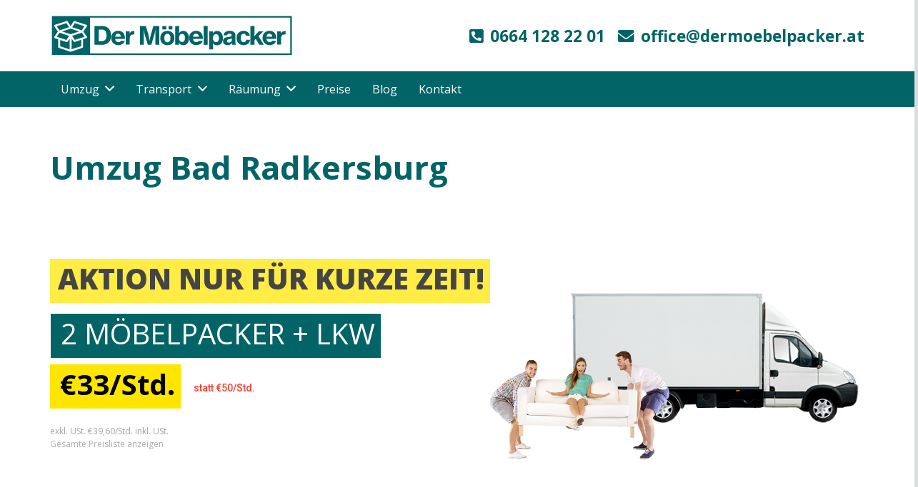

--- FILE ---
content_type: text/html; charset=UTF-8
request_url: https://www.dermoebelpacker.at/service/umzug-bad-radkersburg/
body_size: 48342
content:
<!DOCTYPE HTML>
<html lang="de">
<head>
	<meta charset="UTF-8">
	            <script async src='https://www.clickcease.com/monitor/stat.js'>
            </script>
        <meta name='robots' content='index, follow, max-image-preview:large, max-snippet:-1, max-video-preview:-1' />

<!-- Google Tag Manager for WordPress by gtm4wp.com -->
<script data-cfasync="false" data-pagespeed-no-defer>
	var gtm4wp_datalayer_name = "dataLayer";
	var dataLayer = dataLayer || [];
</script>
<!-- End Google Tag Manager for WordPress by gtm4wp.com -->
	<!-- This site is optimized with the Yoast SEO plugin v22.2 - https://yoast.com/wordpress/plugins/seo/ -->
	<title>Umzug Bad Radkersburg - Der Möbelpacker</title>
	<meta name="description" content="Umzug Bad Radkersburg ✅ Umzugsfirma, Umzugsservice, Umzugsunternehmen ✅ Räumungen &amp; Entrümpelungen. ✅ Umzug Bad Radkersburg Entrümpelungsfirma &amp; Räumungsfirma - Jetzt kontaktieren." />
	<link rel="canonical" href="https://www.dermoebelpacker.at/service/umzug-bad-radkersburg/" />
	<meta property="og:locale" content="de_DE" />
	<meta property="og:type" content="article" />
	<meta property="og:title" content="Umzug Bad Radkersburg - Der Möbelpacker" />
	<meta property="og:description" content="Umzug Bad Radkersburg ✅ Umzugsfirma, Umzugsservice, Umzugsunternehmen ✅ Räumungen &amp; Entrümpelungen. ✅ Umzug Bad Radkersburg Entrümpelungsfirma &amp; Räumungsfirma - Jetzt kontaktieren." />
	<meta property="og:url" content="https://www.dermoebelpacker.at/service/umzug-bad-radkersburg/" />
	<meta property="og:site_name" content="Der Möbelpacker" />
	<meta name="twitter:card" content="summary_large_image" />
	<script type="application/ld+json" class="yoast-schema-graph">{"@context":"https://schema.org","@graph":[{"@type":"CollectionPage","@id":"https://www.dermoebelpacker.at/service/umzug-bad-radkersburg/","url":"https://www.dermoebelpacker.at/service/umzug-bad-radkersburg/","name":"Umzug Bad Radkersburg - Der Möbelpacker","isPartOf":{"@id":"https://www.dermoebelpacker.at/#website"},"description":"Umzug Bad Radkersburg ✅ Umzugsfirma, Umzugsservice, Umzugsunternehmen ✅ Räumungen & Entrümpelungen. ✅ Umzug Bad Radkersburg Entrümpelungsfirma & Räumungsfirma - Jetzt kontaktieren.","inLanguage":"de"},{"@type":"WebSite","@id":"https://www.dermoebelpacker.at/#website","url":"https://www.dermoebelpacker.at/","name":"Der Möbelpacker","description":"","potentialAction":[{"@type":"SearchAction","target":{"@type":"EntryPoint","urlTemplate":"https://www.dermoebelpacker.at/?s={search_term_string}"},"query-input":"required name=search_term_string"}],"inLanguage":"de"}]}</script>
	<!-- / Yoast SEO plugin. -->


<link rel='dns-prefetch' href='//fonts.googleapis.com' />
<link rel="alternate" type="application/rss+xml" title="Der Möbelpacker &raquo; Feed" href="https://www.dermoebelpacker.at/feed/" />
<link rel="alternate" type="application/rss+xml" title="Der Möbelpacker &raquo; Kommentar-Feed" href="https://www.dermoebelpacker.at/comments/feed/" />
<link rel="alternate" type="application/rss+xml" title="Der Möbelpacker &raquo; Umzug Bad Radkersburg Schlagwort-Feed" href="https://www.dermoebelpacker.at/service/umzug-bad-radkersburg/feed/" />
<meta name="viewport" content="width=device-width, initial-scale=1">
<meta name="SKYPE_TOOLBAR" content="SKYPE_TOOLBAR_PARSER_COMPATIBLE">
<meta name="theme-color" content="#f5f5f5">
<meta property="og:title" content="Umzug Bad Radkersburg - Der Möbelpacker">
<meta property="og:url" content="https://www.dermoebelpacker.at/service/umzug-bad-radkersburg/">
<meta property="og:locale" content="de_DE">
<meta property="og:site_name" content="Der Möbelpacker">
<meta property="og:type" content="website">
<script type="text/javascript">
/* <![CDATA[ */
window._wpemojiSettings = {"baseUrl":"https:\/\/s.w.org\/images\/core\/emoji\/14.0.0\/72x72\/","ext":".png","svgUrl":"https:\/\/s.w.org\/images\/core\/emoji\/14.0.0\/svg\/","svgExt":".svg","source":{"concatemoji":"https:\/\/www.dermoebelpacker.at\/wp-includes\/js\/wp-emoji-release.min.js?ver=6.4.7"}};
/*! This file is auto-generated */
!function(i,n){var o,s,e;function c(e){try{var t={supportTests:e,timestamp:(new Date).valueOf()};sessionStorage.setItem(o,JSON.stringify(t))}catch(e){}}function p(e,t,n){e.clearRect(0,0,e.canvas.width,e.canvas.height),e.fillText(t,0,0);var t=new Uint32Array(e.getImageData(0,0,e.canvas.width,e.canvas.height).data),r=(e.clearRect(0,0,e.canvas.width,e.canvas.height),e.fillText(n,0,0),new Uint32Array(e.getImageData(0,0,e.canvas.width,e.canvas.height).data));return t.every(function(e,t){return e===r[t]})}function u(e,t,n){switch(t){case"flag":return n(e,"\ud83c\udff3\ufe0f\u200d\u26a7\ufe0f","\ud83c\udff3\ufe0f\u200b\u26a7\ufe0f")?!1:!n(e,"\ud83c\uddfa\ud83c\uddf3","\ud83c\uddfa\u200b\ud83c\uddf3")&&!n(e,"\ud83c\udff4\udb40\udc67\udb40\udc62\udb40\udc65\udb40\udc6e\udb40\udc67\udb40\udc7f","\ud83c\udff4\u200b\udb40\udc67\u200b\udb40\udc62\u200b\udb40\udc65\u200b\udb40\udc6e\u200b\udb40\udc67\u200b\udb40\udc7f");case"emoji":return!n(e,"\ud83e\udef1\ud83c\udffb\u200d\ud83e\udef2\ud83c\udfff","\ud83e\udef1\ud83c\udffb\u200b\ud83e\udef2\ud83c\udfff")}return!1}function f(e,t,n){var r="undefined"!=typeof WorkerGlobalScope&&self instanceof WorkerGlobalScope?new OffscreenCanvas(300,150):i.createElement("canvas"),a=r.getContext("2d",{willReadFrequently:!0}),o=(a.textBaseline="top",a.font="600 32px Arial",{});return e.forEach(function(e){o[e]=t(a,e,n)}),o}function t(e){var t=i.createElement("script");t.src=e,t.defer=!0,i.head.appendChild(t)}"undefined"!=typeof Promise&&(o="wpEmojiSettingsSupports",s=["flag","emoji"],n.supports={everything:!0,everythingExceptFlag:!0},e=new Promise(function(e){i.addEventListener("DOMContentLoaded",e,{once:!0})}),new Promise(function(t){var n=function(){try{var e=JSON.parse(sessionStorage.getItem(o));if("object"==typeof e&&"number"==typeof e.timestamp&&(new Date).valueOf()<e.timestamp+604800&&"object"==typeof e.supportTests)return e.supportTests}catch(e){}return null}();if(!n){if("undefined"!=typeof Worker&&"undefined"!=typeof OffscreenCanvas&&"undefined"!=typeof URL&&URL.createObjectURL&&"undefined"!=typeof Blob)try{var e="postMessage("+f.toString()+"("+[JSON.stringify(s),u.toString(),p.toString()].join(",")+"));",r=new Blob([e],{type:"text/javascript"}),a=new Worker(URL.createObjectURL(r),{name:"wpTestEmojiSupports"});return void(a.onmessage=function(e){c(n=e.data),a.terminate(),t(n)})}catch(e){}c(n=f(s,u,p))}t(n)}).then(function(e){for(var t in e)n.supports[t]=e[t],n.supports.everything=n.supports.everything&&n.supports[t],"flag"!==t&&(n.supports.everythingExceptFlag=n.supports.everythingExceptFlag&&n.supports[t]);n.supports.everythingExceptFlag=n.supports.everythingExceptFlag&&!n.supports.flag,n.DOMReady=!1,n.readyCallback=function(){n.DOMReady=!0}}).then(function(){return e}).then(function(){var e;n.supports.everything||(n.readyCallback(),(e=n.source||{}).concatemoji?t(e.concatemoji):e.wpemoji&&e.twemoji&&(t(e.twemoji),t(e.wpemoji)))}))}((window,document),window._wpemojiSettings);
/* ]]> */
</script>
<style id='wp-emoji-styles-inline-css' type='text/css'>

	img.wp-smiley, img.emoji {
		display: inline !important;
		border: none !important;
		box-shadow: none !important;
		height: 1em !important;
		width: 1em !important;
		margin: 0 0.07em !important;
		vertical-align: -0.1em !important;
		background: none !important;
		padding: 0 !important;
	}
</style>
<link rel='stylesheet' id='wp-block-library-css' href='https://www.dermoebelpacker.at/wp-includes/css/dist/block-library/style.min.css?ver=6.4.7' type='text/css' media='all' />
<style id='classic-theme-styles-inline-css' type='text/css'>
/*! This file is auto-generated */
.wp-block-button__link{color:#fff;background-color:#32373c;border-radius:9999px;box-shadow:none;text-decoration:none;padding:calc(.667em + 2px) calc(1.333em + 2px);font-size:1.125em}.wp-block-file__button{background:#32373c;color:#fff;text-decoration:none}
</style>
<style id='global-styles-inline-css' type='text/css'>
body{--wp--preset--color--black: #000000;--wp--preset--color--cyan-bluish-gray: #abb8c3;--wp--preset--color--white: #ffffff;--wp--preset--color--pale-pink: #f78da7;--wp--preset--color--vivid-red: #cf2e2e;--wp--preset--color--luminous-vivid-orange: #ff6900;--wp--preset--color--luminous-vivid-amber: #fcb900;--wp--preset--color--light-green-cyan: #7bdcb5;--wp--preset--color--vivid-green-cyan: #00d084;--wp--preset--color--pale-cyan-blue: #8ed1fc;--wp--preset--color--vivid-cyan-blue: #0693e3;--wp--preset--color--vivid-purple: #9b51e0;--wp--preset--gradient--vivid-cyan-blue-to-vivid-purple: linear-gradient(135deg,rgba(6,147,227,1) 0%,rgb(155,81,224) 100%);--wp--preset--gradient--light-green-cyan-to-vivid-green-cyan: linear-gradient(135deg,rgb(122,220,180) 0%,rgb(0,208,130) 100%);--wp--preset--gradient--luminous-vivid-amber-to-luminous-vivid-orange: linear-gradient(135deg,rgba(252,185,0,1) 0%,rgba(255,105,0,1) 100%);--wp--preset--gradient--luminous-vivid-orange-to-vivid-red: linear-gradient(135deg,rgba(255,105,0,1) 0%,rgb(207,46,46) 100%);--wp--preset--gradient--very-light-gray-to-cyan-bluish-gray: linear-gradient(135deg,rgb(238,238,238) 0%,rgb(169,184,195) 100%);--wp--preset--gradient--cool-to-warm-spectrum: linear-gradient(135deg,rgb(74,234,220) 0%,rgb(151,120,209) 20%,rgb(207,42,186) 40%,rgb(238,44,130) 60%,rgb(251,105,98) 80%,rgb(254,248,76) 100%);--wp--preset--gradient--blush-light-purple: linear-gradient(135deg,rgb(255,206,236) 0%,rgb(152,150,240) 100%);--wp--preset--gradient--blush-bordeaux: linear-gradient(135deg,rgb(254,205,165) 0%,rgb(254,45,45) 50%,rgb(107,0,62) 100%);--wp--preset--gradient--luminous-dusk: linear-gradient(135deg,rgb(255,203,112) 0%,rgb(199,81,192) 50%,rgb(65,88,208) 100%);--wp--preset--gradient--pale-ocean: linear-gradient(135deg,rgb(255,245,203) 0%,rgb(182,227,212) 50%,rgb(51,167,181) 100%);--wp--preset--gradient--electric-grass: linear-gradient(135deg,rgb(202,248,128) 0%,rgb(113,206,126) 100%);--wp--preset--gradient--midnight: linear-gradient(135deg,rgb(2,3,129) 0%,rgb(40,116,252) 100%);--wp--preset--font-size--small: 13px;--wp--preset--font-size--medium: 20px;--wp--preset--font-size--large: 36px;--wp--preset--font-size--x-large: 42px;--wp--preset--spacing--20: 0.44rem;--wp--preset--spacing--30: 0.67rem;--wp--preset--spacing--40: 1rem;--wp--preset--spacing--50: 1.5rem;--wp--preset--spacing--60: 2.25rem;--wp--preset--spacing--70: 3.38rem;--wp--preset--spacing--80: 5.06rem;--wp--preset--shadow--natural: 6px 6px 9px rgba(0, 0, 0, 0.2);--wp--preset--shadow--deep: 12px 12px 50px rgba(0, 0, 0, 0.4);--wp--preset--shadow--sharp: 6px 6px 0px rgba(0, 0, 0, 0.2);--wp--preset--shadow--outlined: 6px 6px 0px -3px rgba(255, 255, 255, 1), 6px 6px rgba(0, 0, 0, 1);--wp--preset--shadow--crisp: 6px 6px 0px rgba(0, 0, 0, 1);}:where(.is-layout-flex){gap: 0.5em;}:where(.is-layout-grid){gap: 0.5em;}body .is-layout-flow > .alignleft{float: left;margin-inline-start: 0;margin-inline-end: 2em;}body .is-layout-flow > .alignright{float: right;margin-inline-start: 2em;margin-inline-end: 0;}body .is-layout-flow > .aligncenter{margin-left: auto !important;margin-right: auto !important;}body .is-layout-constrained > .alignleft{float: left;margin-inline-start: 0;margin-inline-end: 2em;}body .is-layout-constrained > .alignright{float: right;margin-inline-start: 2em;margin-inline-end: 0;}body .is-layout-constrained > .aligncenter{margin-left: auto !important;margin-right: auto !important;}body .is-layout-constrained > :where(:not(.alignleft):not(.alignright):not(.alignfull)){max-width: var(--wp--style--global--content-size);margin-left: auto !important;margin-right: auto !important;}body .is-layout-constrained > .alignwide{max-width: var(--wp--style--global--wide-size);}body .is-layout-flex{display: flex;}body .is-layout-flex{flex-wrap: wrap;align-items: center;}body .is-layout-flex > *{margin: 0;}body .is-layout-grid{display: grid;}body .is-layout-grid > *{margin: 0;}:where(.wp-block-columns.is-layout-flex){gap: 2em;}:where(.wp-block-columns.is-layout-grid){gap: 2em;}:where(.wp-block-post-template.is-layout-flex){gap: 1.25em;}:where(.wp-block-post-template.is-layout-grid){gap: 1.25em;}.has-black-color{color: var(--wp--preset--color--black) !important;}.has-cyan-bluish-gray-color{color: var(--wp--preset--color--cyan-bluish-gray) !important;}.has-white-color{color: var(--wp--preset--color--white) !important;}.has-pale-pink-color{color: var(--wp--preset--color--pale-pink) !important;}.has-vivid-red-color{color: var(--wp--preset--color--vivid-red) !important;}.has-luminous-vivid-orange-color{color: var(--wp--preset--color--luminous-vivid-orange) !important;}.has-luminous-vivid-amber-color{color: var(--wp--preset--color--luminous-vivid-amber) !important;}.has-light-green-cyan-color{color: var(--wp--preset--color--light-green-cyan) !important;}.has-vivid-green-cyan-color{color: var(--wp--preset--color--vivid-green-cyan) !important;}.has-pale-cyan-blue-color{color: var(--wp--preset--color--pale-cyan-blue) !important;}.has-vivid-cyan-blue-color{color: var(--wp--preset--color--vivid-cyan-blue) !important;}.has-vivid-purple-color{color: var(--wp--preset--color--vivid-purple) !important;}.has-black-background-color{background-color: var(--wp--preset--color--black) !important;}.has-cyan-bluish-gray-background-color{background-color: var(--wp--preset--color--cyan-bluish-gray) !important;}.has-white-background-color{background-color: var(--wp--preset--color--white) !important;}.has-pale-pink-background-color{background-color: var(--wp--preset--color--pale-pink) !important;}.has-vivid-red-background-color{background-color: var(--wp--preset--color--vivid-red) !important;}.has-luminous-vivid-orange-background-color{background-color: var(--wp--preset--color--luminous-vivid-orange) !important;}.has-luminous-vivid-amber-background-color{background-color: var(--wp--preset--color--luminous-vivid-amber) !important;}.has-light-green-cyan-background-color{background-color: var(--wp--preset--color--light-green-cyan) !important;}.has-vivid-green-cyan-background-color{background-color: var(--wp--preset--color--vivid-green-cyan) !important;}.has-pale-cyan-blue-background-color{background-color: var(--wp--preset--color--pale-cyan-blue) !important;}.has-vivid-cyan-blue-background-color{background-color: var(--wp--preset--color--vivid-cyan-blue) !important;}.has-vivid-purple-background-color{background-color: var(--wp--preset--color--vivid-purple) !important;}.has-black-border-color{border-color: var(--wp--preset--color--black) !important;}.has-cyan-bluish-gray-border-color{border-color: var(--wp--preset--color--cyan-bluish-gray) !important;}.has-white-border-color{border-color: var(--wp--preset--color--white) !important;}.has-pale-pink-border-color{border-color: var(--wp--preset--color--pale-pink) !important;}.has-vivid-red-border-color{border-color: var(--wp--preset--color--vivid-red) !important;}.has-luminous-vivid-orange-border-color{border-color: var(--wp--preset--color--luminous-vivid-orange) !important;}.has-luminous-vivid-amber-border-color{border-color: var(--wp--preset--color--luminous-vivid-amber) !important;}.has-light-green-cyan-border-color{border-color: var(--wp--preset--color--light-green-cyan) !important;}.has-vivid-green-cyan-border-color{border-color: var(--wp--preset--color--vivid-green-cyan) !important;}.has-pale-cyan-blue-border-color{border-color: var(--wp--preset--color--pale-cyan-blue) !important;}.has-vivid-cyan-blue-border-color{border-color: var(--wp--preset--color--vivid-cyan-blue) !important;}.has-vivid-purple-border-color{border-color: var(--wp--preset--color--vivid-purple) !important;}.has-vivid-cyan-blue-to-vivid-purple-gradient-background{background: var(--wp--preset--gradient--vivid-cyan-blue-to-vivid-purple) !important;}.has-light-green-cyan-to-vivid-green-cyan-gradient-background{background: var(--wp--preset--gradient--light-green-cyan-to-vivid-green-cyan) !important;}.has-luminous-vivid-amber-to-luminous-vivid-orange-gradient-background{background: var(--wp--preset--gradient--luminous-vivid-amber-to-luminous-vivid-orange) !important;}.has-luminous-vivid-orange-to-vivid-red-gradient-background{background: var(--wp--preset--gradient--luminous-vivid-orange-to-vivid-red) !important;}.has-very-light-gray-to-cyan-bluish-gray-gradient-background{background: var(--wp--preset--gradient--very-light-gray-to-cyan-bluish-gray) !important;}.has-cool-to-warm-spectrum-gradient-background{background: var(--wp--preset--gradient--cool-to-warm-spectrum) !important;}.has-blush-light-purple-gradient-background{background: var(--wp--preset--gradient--blush-light-purple) !important;}.has-blush-bordeaux-gradient-background{background: var(--wp--preset--gradient--blush-bordeaux) !important;}.has-luminous-dusk-gradient-background{background: var(--wp--preset--gradient--luminous-dusk) !important;}.has-pale-ocean-gradient-background{background: var(--wp--preset--gradient--pale-ocean) !important;}.has-electric-grass-gradient-background{background: var(--wp--preset--gradient--electric-grass) !important;}.has-midnight-gradient-background{background: var(--wp--preset--gradient--midnight) !important;}.has-small-font-size{font-size: var(--wp--preset--font-size--small) !important;}.has-medium-font-size{font-size: var(--wp--preset--font-size--medium) !important;}.has-large-font-size{font-size: var(--wp--preset--font-size--large) !important;}.has-x-large-font-size{font-size: var(--wp--preset--font-size--x-large) !important;}
.wp-block-navigation a:where(:not(.wp-element-button)){color: inherit;}
:where(.wp-block-post-template.is-layout-flex){gap: 1.25em;}:where(.wp-block-post-template.is-layout-grid){gap: 1.25em;}
:where(.wp-block-columns.is-layout-flex){gap: 2em;}:where(.wp-block-columns.is-layout-grid){gap: 2em;}
.wp-block-pullquote{font-size: 1.5em;line-height: 1.6;}
</style>
<link rel='stylesheet' id='contact-form-7-css' href='https://www.dermoebelpacker.at/wp-content/plugins/contact-form-7/includes/css/styles.css?ver=5.9.2' type='text/css' media='all' />
<link rel='stylesheet' id='rs-plugin-settings-css' href='https://www.dermoebelpacker.at/wp-content/plugins/revslider/public/assets/css/rs6.css?ver=6.4.11' type='text/css' media='all' />
<style id='rs-plugin-settings-inline-css' type='text/css'>
#rs-demo-id {}
</style>
<style id='woocommerce-inline-inline-css' type='text/css'>
.woocommerce form .form-row .required { visibility: visible; }
</style>
<link rel='stylesheet' id='us-fonts-css' href='https://fonts.googleapis.com/css?family=Open+Sans%3A400%2C600%2C700&#038;display=swap&#038;ver=6.4.7' type='text/css' media='all' />
<link rel='stylesheet' id='us-style-css' href='https://www.dermoebelpacker.at/wp-content/themes/Impreza/css/style.min.css?ver=7.14.2' type='text/css' media='all' />
<link rel='stylesheet' id='us-woocommerce-css' href='https://www.dermoebelpacker.at/wp-content/themes/Impreza/common/css/plugins/woocommerce.min.css?ver=7.14.2' type='text/css' media='all' />
<link rel='stylesheet' id='theme-style-css' href='https://www.dermoebelpacker.at/wp-content/themes/Impreza-child/style.css?ver=7.14.2' type='text/css' media='all' />
<link rel='stylesheet' id='bsf-Defaults-css' href='https://www.dermoebelpacker.at/wp-content/uploads/smile_fonts/Defaults/Defaults.css?ver=6.4.7' type='text/css' media='all' />
<link rel='stylesheet' id='ultimate-style-css' href='https://www.dermoebelpacker.at/wp-content/plugins/Ultimate_VC_Addons/assets/min-css/style.min.css?ver=3.17.0' type='text/css' media='all' />
<link rel='stylesheet' id='ultimate-animate-css' href='https://www.dermoebelpacker.at/wp-content/plugins/Ultimate_VC_Addons/assets/min-css/animate.min.css?ver=3.17.0' type='text/css' media='all' />
<link rel='stylesheet' id='info-box-style-css' href='https://www.dermoebelpacker.at/wp-content/plugins/Ultimate_VC_Addons/assets/min-css/info-box.min.css?ver=3.17.0' type='text/css' media='all' />
<script type="text/javascript" src="https://www.dermoebelpacker.at/wp-includes/js/jquery/jquery.min.js?ver=3.7.1" id="jquery-core-js"></script>
<script type="text/javascript" src="https://www.dermoebelpacker.at/wp-content/plugins/revslider/public/assets/js/rbtools.min.js?ver=6.4.8" id="tp-tools-js"></script>
<script type="text/javascript" src="https://www.dermoebelpacker.at/wp-content/plugins/revslider/public/assets/js/rs6.min.js?ver=6.4.11" id="revmin-js"></script>
<script type="text/javascript" src="https://www.dermoebelpacker.at/wp-content/plugins/woocommerce/assets/js/jquery-blockui/jquery.blockUI.min.js?ver=2.7.0-wc.8.6.3" id="jquery-blockui-js" defer="defer" data-wp-strategy="defer"></script>
<script type="text/javascript" id="wc-add-to-cart-js-extra">
/* <![CDATA[ */
var wc_add_to_cart_params = {"ajax_url":"\/wp-admin\/admin-ajax.php","wc_ajax_url":"\/?wc-ajax=%%endpoint%%","i18n_view_cart":"Warenkorb anzeigen","cart_url":"https:\/\/www.dermoebelpacker.at","is_cart":"","cart_redirect_after_add":"no"};
/* ]]> */
</script>
<script type="text/javascript" src="https://www.dermoebelpacker.at/wp-content/plugins/woocommerce/assets/js/frontend/add-to-cart.min.js?ver=8.6.3" id="wc-add-to-cart-js" defer="defer" data-wp-strategy="defer"></script>
<script type="text/javascript" src="https://www.dermoebelpacker.at/wp-content/plugins/woocommerce/assets/js/js-cookie/js.cookie.min.js?ver=2.1.4-wc.8.6.3" id="js-cookie-js" defer="defer" data-wp-strategy="defer"></script>
<script type="text/javascript" id="woocommerce-js-extra">
/* <![CDATA[ */
var woocommerce_params = {"ajax_url":"\/wp-admin\/admin-ajax.php","wc_ajax_url":"\/?wc-ajax=%%endpoint%%"};
/* ]]> */
</script>
<script type="text/javascript" src="https://www.dermoebelpacker.at/wp-content/plugins/woocommerce/assets/js/frontend/woocommerce.min.js?ver=8.6.3" id="woocommerce-js" defer="defer" data-wp-strategy="defer"></script>
<script type="text/javascript" src="https://www.dermoebelpacker.at/wp-content/plugins/Ultimate_VC_Addons/assets/min-js/ultimate-params.min.js?ver=3.17.0" id="ultimate-vc-params-js"></script>
<script type="text/javascript" src="https://www.dermoebelpacker.at/wp-content/plugins/Ultimate_VC_Addons/assets/min-js/jquery-appear.min.js?ver=3.17.0" id="ultimate-appear-js"></script>
<script type="text/javascript" src="https://www.dermoebelpacker.at/wp-content/plugins/Ultimate_VC_Addons/assets/min-js/custom.min.js?ver=3.17.0" id="ultimate-custom-js"></script>
<link rel="https://api.w.org/" href="https://www.dermoebelpacker.at/wp-json/" /><link rel="alternate" type="application/json" href="https://www.dermoebelpacker.at/wp-json/wp/v2/tags/151" /><link rel="EditURI" type="application/rsd+xml" title="RSD" href="https://www.dermoebelpacker.at/xmlrpc.php?rsd" />
<meta name="generator" content="WordPress 6.4.7" />
<meta name="generator" content="WooCommerce 8.6.3" />

<!-- Google Tag Manager for WordPress by gtm4wp.com -->
<!-- GTM Container placement set to off -->
<script data-cfasync="false" data-pagespeed-no-defer type="text/javascript">
	var dataLayer_content = {"pagePostType":"page","pagePostType2":"tag-page"};
	dataLayer.push( dataLayer_content );
</script>
<script>
	console.warn && console.warn("[GTM4WP] Google Tag Manager container code placement set to OFF !!!");
	console.warn && console.warn("[GTM4WP] Data layer codes are active but GTM container must be loaded using custom coding !!!");
</script>
<!-- End Google Tag Manager for WordPress by gtm4wp.com -->		<script>
			if ( ! /Android|webOS|iPhone|iPad|iPod|BlackBerry|IEMobile|Opera Mini/i.test( navigator.userAgent ) ) {
				var root = document.getElementsByTagName( 'html' )[ 0 ]
				root.className += " no-touch";
			}
		</script>
			<noscript><style>.woocommerce-product-gallery{ opacity: 1 !important; }</style></noscript>
	<meta name="generator" content="Powered by WPBakery Page Builder - drag and drop page builder for WordPress."/>
<meta name="generator" content="Powered by Slider Revolution 6.4.11 - responsive, Mobile-Friendly Slider Plugin for WordPress with comfortable drag and drop interface." />
<script type="text/javascript">function setREVStartSize(e){
			//window.requestAnimationFrame(function() {				 
				window.RSIW = window.RSIW===undefined ? window.innerWidth : window.RSIW;	
				window.RSIH = window.RSIH===undefined ? window.innerHeight : window.RSIH;	
				try {								
					var pw = document.getElementById(e.c).parentNode.offsetWidth,
						newh;
					pw = pw===0 || isNaN(pw) ? window.RSIW : pw;
					e.tabw = e.tabw===undefined ? 0 : parseInt(e.tabw);
					e.thumbw = e.thumbw===undefined ? 0 : parseInt(e.thumbw);
					e.tabh = e.tabh===undefined ? 0 : parseInt(e.tabh);
					e.thumbh = e.thumbh===undefined ? 0 : parseInt(e.thumbh);
					e.tabhide = e.tabhide===undefined ? 0 : parseInt(e.tabhide);
					e.thumbhide = e.thumbhide===undefined ? 0 : parseInt(e.thumbhide);
					e.mh = e.mh===undefined || e.mh=="" || e.mh==="auto" ? 0 : parseInt(e.mh,0);		
					if(e.layout==="fullscreen" || e.l==="fullscreen") 						
						newh = Math.max(e.mh,window.RSIH);					
					else{					
						e.gw = Array.isArray(e.gw) ? e.gw : [e.gw];
						for (var i in e.rl) if (e.gw[i]===undefined || e.gw[i]===0) e.gw[i] = e.gw[i-1];					
						e.gh = e.el===undefined || e.el==="" || (Array.isArray(e.el) && e.el.length==0)? e.gh : e.el;
						e.gh = Array.isArray(e.gh) ? e.gh : [e.gh];
						for (var i in e.rl) if (e.gh[i]===undefined || e.gh[i]===0) e.gh[i] = e.gh[i-1];
											
						var nl = new Array(e.rl.length),
							ix = 0,						
							sl;					
						e.tabw = e.tabhide>=pw ? 0 : e.tabw;
						e.thumbw = e.thumbhide>=pw ? 0 : e.thumbw;
						e.tabh = e.tabhide>=pw ? 0 : e.tabh;
						e.thumbh = e.thumbhide>=pw ? 0 : e.thumbh;					
						for (var i in e.rl) nl[i] = e.rl[i]<window.RSIW ? 0 : e.rl[i];
						sl = nl[0];									
						for (var i in nl) if (sl>nl[i] && nl[i]>0) { sl = nl[i]; ix=i;}															
						var m = pw>(e.gw[ix]+e.tabw+e.thumbw) ? 1 : (pw-(e.tabw+e.thumbw)) / (e.gw[ix]);					
						newh =  (e.gh[ix] * m) + (e.tabh + e.thumbh);
					}				
					if(window.rs_init_css===undefined) window.rs_init_css = document.head.appendChild(document.createElement("style"));					
					document.getElementById(e.c).height = newh+"px";
					window.rs_init_css.innerHTML += "#"+e.c+"_wrapper { height: "+newh+"px }";				
				} catch(e){
					console.log("Failure at Presize of Slider:" + e)
				}					   
			//});
		  };</script>
		<style type="text/css" id="wp-custom-css">
			.upcta {
	border:2px #F2f2f2 solid;
	padding: 10px;
	-webkit-border-radius: 6px;
-moz-border-radius: 6px;
border-radius: 6px;
	margin-bottom:40px;
}

.upcta h2 {
	color:#ff7200;
	font-size:1.4em;
	line-height:2em!important;
}

.widget_shopping_cart {
	display:none;
}		</style>
		<noscript><style> .wpb_animate_when_almost_visible { opacity: 1; }</style></noscript>		<style id="us-icon-fonts">@font-face{font-display:block;font-style:normal;font-family:"fontawesome";font-weight:900;src:url("https://www.dermoebelpacker.at/wp-content/themes/Impreza/fonts/fa-solid-900.woff2?ver=7.14.2") format("woff2"),url("https://www.dermoebelpacker.at/wp-content/themes/Impreza/fonts/fa-solid-900.woff?ver=7.14.2") format("woff")}.fas{font-family:"fontawesome";font-weight:900}@font-face{font-display:block;font-style:normal;font-family:"fontawesome";font-weight:400;src:url("https://www.dermoebelpacker.at/wp-content/themes/Impreza/fonts/fa-regular-400.woff2?ver=7.14.2") format("woff2"),url("https://www.dermoebelpacker.at/wp-content/themes/Impreza/fonts/fa-regular-400.woff?ver=7.14.2") format("woff")}.far{font-family:"fontawesome";font-weight:400}@font-face{font-display:block;font-style:normal;font-family:"fontawesome";font-weight:300;src:url("https://www.dermoebelpacker.at/wp-content/themes/Impreza/fonts/fa-light-300.woff2?ver=7.14.2") format("woff2"),url("https://www.dermoebelpacker.at/wp-content/themes/Impreza/fonts/fa-light-300.woff?ver=7.14.2") format("woff")}.fal{font-family:"fontawesome";font-weight:300}@font-face{font-display:block;font-style:normal;font-family:"Font Awesome 5 Duotone";font-weight:900;src:url("https://www.dermoebelpacker.at/wp-content/themes/Impreza/fonts/fa-duotone-900.woff2?ver=7.14.2") format("woff2"),url("https://www.dermoebelpacker.at/wp-content/themes/Impreza/fonts/fa-duotone-900.woff?ver=7.14.2") format("woff")}.fad{font-family:"Font Awesome 5 Duotone";font-weight:900}.fad{position:relative}.fad:before{position:absolute}.fad:after{opacity:0.4}@font-face{font-display:block;font-style:normal;font-family:"Font Awesome 5 Brands";font-weight:400;src:url("https://www.dermoebelpacker.at/wp-content/themes/Impreza/fonts/fa-brands-400.woff2?ver=7.14.2") format("woff2"),url("https://www.dermoebelpacker.at/wp-content/themes/Impreza/fonts/fa-brands-400.woff?ver=7.14.2") format("woff")}.fab{font-family:"Font Awesome 5 Brands";font-weight:400}@font-face{font-display:block;font-style:normal;font-family:"Material Icons";font-weight:400;src:url("https://www.dermoebelpacker.at/wp-content/themes/Impreza/fonts/material-icons.woff2?ver=7.14.2") format("woff2"),url("https://www.dermoebelpacker.at/wp-content/themes/Impreza/fonts/material-icons.woff?ver=7.14.2") format("woff")}.material-icons{font-family:"Material Icons";font-weight:400}</style>
				<style id="us-theme-options-css">:root{--color-header-middle-bg:#ffffff;--color-header-middle-bg-grad:#ffffff;--color-header-middle-text:#1c1c1c;--color-header-middle-text-hover:#009396;--color-header-transparent-bg:transparent;--color-header-transparent-bg-grad:transparent;--color-header-transparent-text:#ffffff;--color-header-transparent-text-hover:#ffffff;--color-chrome-toolbar:#f5f5f5;--color-chrome-toolbar-grad:#f5f5f5;--color-header-top-bg:#ffffff;--color-header-top-bg-grad:#ffffff;--color-header-top-text:#ffffff;--color-header-top-text-hover:#ffffff;--color-header-top-transparent-bg:rgba(0,0,0,0.2);--color-header-top-transparent-bg-grad:rgba(0,0,0,0.2);--color-header-top-transparent-text:rgba(255,255,255,0.66);--color-header-top-transparent-text-hover:#ffffff;--color-content-bg:#ffffff;--color-content-bg-grad:#ffffff;--color-content-bg-alt:#f2f4f5;--color-content-bg-alt-grad:#f2f4f5;--color-content-border:#e4e8eb;--color-content-heading:#026466;--color-content-heading-grad:#026466;--color-content-text:#1d2124;--color-content-link:#026466;--color-content-link-hover:#026466;--color-content-primary:#026466;--color-content-primary-grad:#026466;--color-content-secondary:#026466;--color-content-secondary-grad:#026466;--color-content-faded:#a4b1b3;--color-content-overlay:rgba(0,0,0,0.75);--color-content-overlay-grad:rgba(0,0,0,0.75);--color-alt-content-bg:#fafafa;--color-alt-content-bg-grad:#fafafa;--color-alt-content-bg-alt:#ffffff;--color-alt-content-bg-alt-grad:#ffffff;--color-alt-content-border:#fafafa;--color-alt-content-heading:#026466;--color-alt-content-heading-grad:#026466;--color-alt-content-text:#5c6166;--color-alt-content-link:#026466;--color-alt-content-link-hover:#ffffff;--color-alt-content-primary:#026466;--color-alt-content-primary-grad:#026466;--color-alt-content-secondary:#026466;--color-alt-content-secondary-grad:#026466;--color-alt-content-faded:#ffffff;--color-alt-content-overlay:#e95095;--color-alt-content-overlay-grad:linear-gradient(135deg,#e95095,rgba(233,80,149,0.75));--color-footer-bg:#026466;--color-footer-bg-grad:#026466;--color-footer-bg-alt:#026466;--color-footer-bg-alt-grad:#026466;--color-footer-border:#026466;--color-footer-heading:#f4511e;--color-footer-heading-grad:#f4511e;--color-footer-text:#ffffff;--color-footer-link:#ffffff;--color-footer-link-hover:#cfdc00;--color-subfooter-bg:#ffffff;--color-subfooter-bg-grad:#ffffff;--color-subfooter-bg-alt:#ffffff;--color-subfooter-bg-alt-grad:#ffffff;--color-subfooter-border:#ffffff;--color-subfooter-heading:#ffffff;--color-subfooter-heading-grad:#ffffff;--color-subfooter-text:#384b5f;--color-subfooter-link:#384b5f;--color-subfooter-link-hover:#026466;--color-content-primary-faded:rgba(2,100,102,0.15);--box-shadow:0 5px 15px rgba(0,0,0,.15);--box-shadow-up:0 -5px 15px rgba(0,0,0,.15)}.has-content-primary-color{color:var(--color-content-primary)}.has-content-primary-background-color{background:var(--color-content-primary-grad)}.has-content-secondary-color{color:var(--color-content-secondary)}.has-content-secondary-background-color{background:var(--color-content-secondary-grad)}.has-content-heading-color{color:var(--color-content-heading)}.has-content-heading-background-color{background:var(--color-content-heading-grad)}.has-content-text-color{color:var(--color-content-text)}.has-content-text-background-color{background:var(--color-content-text-grad)}.has-content-faded-color{color:var(--color-content-faded)}.has-content-faded-background-color{background:var(--color-content-faded-grad)}.has-content-border-color{color:var(--color-content-border)}.has-content-border-background-color{background:var(--color-content-border-grad)}.has-content-bg-alt-color{color:var(--color-content-bg-alt)}.has-content-bg-alt-background-color{background:var(--color-content-bg-alt-grad)}.has-content-bg-color{color:var(--color-content-bg)}.has-content-bg-background-color{background:var(--color-content-bg-grad)}html,.l-header .widget,.menu-item-object-us_page_block{font-family:'Open Sans',sans-serif;font-weight:400;font-size:15px;line-height:25px}h1{font-weight:700;font-size:40px;line-height:1.2;letter-spacing:0em;margin-bottom:1.5rem}h2{font-weight:700;font-size:34px;line-height:1.4;letter-spacing:0em;margin-bottom:1.5rem}h3{font-weight:700;font-size:28px;line-height:1.4;letter-spacing:0em;margin-bottom:1.5rem}.woocommerce-Reviews-title,.widgettitle,.comment-reply-title,h4{font-weight:400;font-size:24px;line-height:1.4;letter-spacing:0em;margin-bottom:1.5rem}h5{font-weight:400;font-size:20px;line-height:1.4;letter-spacing:0em;margin-bottom:1.5rem}h6{font-weight:400;font-size:18px;line-height:1.4;letter-spacing:0em;margin-bottom:1.5rem}@media (max-width:767px){html{font-size:15px;line-height:25px}h1{font-size:30px}h1.vc_custom_heading:not([class*="us_custom_"]){font-size:30px!important}h2{font-size:26px}h2.vc_custom_heading:not([class*="us_custom_"]){font-size:26px!important}h3{font-size:24px}h3.vc_custom_heading:not([class*="us_custom_"]){font-size:24px!important}h4,.woocommerce-Reviews-title,.widgettitle,.comment-reply-title{font-size:22px}h4.vc_custom_heading:not([class*="us_custom_"]){font-size:22px!important}h5{font-size:20px}h5.vc_custom_heading:not([class*="us_custom_"]){font-size:20px!important}h6{font-size:18px}h6.vc_custom_heading:not([class*="us_custom_"]){font-size:18px!important}}body{background:#d9dedd}.l-canvas.type_boxed,.l-canvas.type_boxed .l-subheader,.l-canvas.type_boxed~.l-footer{max-width:1300px}.l-subheader-h,.l-section-h,.l-main .aligncenter,.w-tabs-section-content-h{max-width:1140px}.post-password-form{max-width:calc(1140px + 5rem)}@media screen and (max-width:1215px){.l-main .aligncenter{max-width:calc(100vw - 5rem)}}@media screen and (min-width:1215px){.l-main .alignfull{margin-left:calc(570px - 50vw);margin-right:calc(570px - 50vw)}}.g-cols .l-sidebar{width:23.04%}.g-cols .l-content{width:76.96%}@media (max-width:767px){.l-canvas{overflow:hidden}.g-cols.reversed{flex-direction:column-reverse}.g-cols>div:not([class*=" vc_col-"]){width:100%;margin:0 0 1.5rem}.g-cols.type_boxes>div,.g-cols.reversed>div:first-child,.g-cols:not(.reversed)>div:last-child,.g-cols>div.has-fill{margin-bottom:0}.g-cols.type_default>.wpb_column.stretched{margin-left:-1rem;margin-right:-1rem;width:auto}.g-cols.type_boxes>.wpb_column.stretched{margin-left:-2.5rem;margin-right:-2.5rem;width:auto}.align_center_xs,.align_center_xs .w-socials{text-align:center}.align_center_xs .w-hwrapper>*{margin:0.5rem 0;width:100%}}@media (min-width:768px){.l-section.for_sidebar.at_left>div>.g-cols{flex-direction:row-reverse}.vc_column-inner.type_sticky>.wpb_wrapper{position:-webkit-sticky;position:sticky}.l-section.type_sticky{position:-webkit-sticky;position:sticky;top:0;z-index:11;transform:translateZ(0); transition:top 0.3s cubic-bezier(.78,.13,.15,.86) 0.1s}.l-section.type_sticky>.l-section-h{transition:padding-top 0.3s}}@media screen and (min-width:1215px){.g-cols.type_default>.wpb_column.stretched:first-of-type{margin-left:calc(570px + 1.5rem - 50vw)}.g-cols.type_default>.wpb_column.stretched:last-of-type{margin-right:calc(570px + 1.5rem - 50vw)}.g-cols.type_boxes>.wpb_column.stretched:first-of-type{margin-left:calc(570px - 50vw)}.g-cols.type_boxes>.wpb_column.stretched:last-of-type{margin-right:calc(570px - 50vw)}}a,button,input[type="submit"],.ui-slider-handle{outline:none!important}.w-header-show{background:rgba(0,0,0,0.3)}.no-touch .w-header-show:hover{background:var(--color-content-primary-grad)}button[type="submit"]:not(.w-btn),input[type="submit"]{font-size:1rem;line-height:1.2!important;font-weight:700;font-style:normal;text-transform:uppercase;letter-spacing:0em;border-radius:0.3em;padding:0.8em 1.8em;box-shadow:0 0em 0em rgba(0,0,0,0.2);background:#ffe500;border-color:transparent;color:#000000!important}button[type="submit"]:not(.w-btn):before,input[type="submit"]{border-width:22px}.no-touch button[type="submit"]:not(.w-btn):hover,.no-touch input[type="submit"]:hover{box-shadow:0 0em 0em rgba(0,0,0,0.2);background:#ffe500;border-color:transparent;color:#000000!important}.woocommerce .button.alt,.woocommerce .button.checkout,.woocommerce .button.add_to_cart_button,.us-nav-style_1>*,.navstyle_1>.owl-nav div,.us-btn-style_1{font-family:'Open Sans',sans-serif;font-size:1rem;line-height:1.2!important;font-weight:700;font-style:normal;text-transform:uppercase;letter-spacing:0em;border-radius:0.3em;padding:0.8em 1.8em;background:#ffe500;border-color:transparent;color:#000000!important;box-shadow:0 0em 0em rgba(0,0,0,0.2)}.woocommerce .button.alt:before,.woocommerce .button.checkout:before,.woocommerce .button.add_to_cart_button:before,.us-nav-style_1>*:before,.navstyle_1>.owl-nav div:before,.us-btn-style_1:before{border-width:22px}.no-touch .woocommerce .button.alt:hover,.no-touch .woocommerce .button.checkout:hover,.no-touch .woocommerce .button.add_to_cart_button:hover,.us-nav-style_1>span.current,.no-touch .us-nav-style_1>a:hover,.no-touch .navstyle_1>.owl-nav div:hover,.no-touch .us-btn-style_1:hover{box-shadow:0 0em 0em rgba(0,0,0,0.2);background:#ffe500;border-color:transparent;color:#000000!important}.us-nav-style_1>*{min-width:calc(1.2em + 2 * 0.8em)}.woocommerce .button.add_to_cart_button,.us-btn-style_1{overflow:hidden;-webkit-transform:translateZ(0)}.no-touch .woocommerce .button.add_to_cart_button>*,.us-btn-style_1>*{position:relative;z-index:1}.no-touch .woocommerce .button.add_to_cart_button:hover,.no-touch .us-btn-style_1:hover{background:#ffe500}.no-touch .woocommerce .button.add_to_cart_button:after,.no-touch .us-btn-style_1:after{content:"";position:absolute;top:0;left:0;right:0;height:0;transition:height 0.3s;background:#ffe500}.no-touch .woocommerce .button.add_to_cart_button:hover:after,.no-touch .us-btn-style_1:hover:after{height:100%}.woocommerce .button,.woocommerce .actions .button,.us-nav-style_2>*,.navstyle_2>.owl-nav div,.us-btn-style_2{font-family:'Open Sans',sans-serif;font-size:1rem;line-height:1.2!important;font-weight:400;font-style:normal;text-transform:uppercase;letter-spacing:0em;border-radius:0.3em;padding:0.8em 1.8em;background:#dae0e0;border-color:transparent;color:#181818!important;box-shadow:0 0em 0em rgba(0,0,0,0.2)}.woocommerce .button:before,.woocommerce .actions .button:before,.us-nav-style_2>*:before,.navstyle_2>.owl-nav div:before,.us-btn-style_2:before{border-width:22px}.no-touch .woocommerce .button:hover,.no-touch .woocommerce .actions .button:hover,.us-nav-style_2>span.current,.no-touch .us-nav-style_2>a:hover,.no-touch .navstyle_2>.owl-nav div:hover,.no-touch .us-btn-style_2:hover{box-shadow:0 0em 0em rgba(0,0,0,0.2);background:rgba(0,0,0,0.05);border-color:transparent;color:#181818!important}.us-nav-style_2>*{min-width:calc(1.2em + 2 * 0.8em)}.us-btn-style_2{overflow:hidden;-webkit-transform:translateZ(0)}.us-btn-style_2>*{position:relative;z-index:1}.no-touch .us-btn-style_2:hover{background:#dae0e0}.no-touch .us-btn-style_2:after{content:"";position:absolute;top:0;left:0;right:0;height:0;transition:height 0.3s;background:rgba(0,0,0,0.05)}.no-touch .us-btn-style_2:hover:after{height:100%}.us-nav-style_3>*,.navstyle_3>.owl-nav div,.us-btn-style_3{font-family:'Open Sans',sans-serif;font-size:1rem;line-height:1.2!important;font-weight:400;font-style:normal;text-transform:uppercase;letter-spacing:0em;border-radius:0.3em;padding:0.8em 1.8em;background:#ffe500;border-color:transparent;color:#000000!important;box-shadow:0 0em 0em rgba(0,0,0,0.2)}.us-nav-style_3>*:before,.navstyle_3>.owl-nav div:before,.us-btn-style_3:before{border-width:22px}.us-nav-style_3>span.current,.no-touch .us-nav-style_3>a:hover,.no-touch .navstyle_3>.owl-nav div:hover,.no-touch .us-btn-style_3:hover{box-shadow:0 0em 0em rgba(0,0,0,0.2);background:rgba(0,0,0,0.15);border-color:transparent;color:#ffffff!important}.us-nav-style_3>*{min-width:calc(1.2em + 2 * 0.8em)}.us-btn-style_3{overflow:hidden;-webkit-transform:translateZ(0)}.us-btn-style_3>*{position:relative;z-index:1}.no-touch .us-btn-style_3:hover{background:#ffe500}.no-touch .us-btn-style_3:after{content:"";position:absolute;top:0;left:0;right:0;height:0;transition:height 0.3s;background:rgba(0,0,0,0.15)}.no-touch .us-btn-style_3:hover:after{height:100%}.w-filter.state_desktop.style_drop_default .w-filter-item-title,.select2-selection,select,textarea,input:not([type="submit"]),.w-form-checkbox,.w-form-radio{font-size:1rem;font-weight:400;letter-spacing:0em;border-width:0px;border-radius:0.3rem;background:var(--color-content-bg-alt);border-color:var(--color-content-border);color:var(--color-content-text);box-shadow:0px 1px 0px 0px rgba(0,0,0,0.08) inset}body .select2-dropdown{background:var(--color-content-bg-alt);color:var(--color-content-text)}.w-filter.state_desktop.style_drop_default .w-filter-item-title,.select2-selection,select,input:not([type="submit"]){min-height:2.8rem;line-height:2.8rem;padding:0 0.8rem}select{height:2.8rem}textarea{padding:calc(2.8rem/2 + 0px - 0.7em) 0.8rem}.w-filter.state_desktop.style_drop_default .w-filter-item-title:focus,.select2-container--open .select2-selection,select:focus,textarea:focus,input:not([type="submit"]):focus,input:focus + .w-form-checkbox,input:focus + .w-form-radio{box-shadow:0px 0px 0px 2px var(--color-content-primary)}.woocommerce-ordering:after,.woocommerce-select:after,.widget_product_search form:after,.w-filter-item[data-ui_type="dropdown"] .w-filter-item-values:after,.w-filter.state_desktop.style_drop_default .w-filter-item-title:after,.w-order-select:after,.select2-selection__arrow:after,.w-search-form-btn,.widget_search form:after,.w-form-row-field:after{font-size:1rem;margin:0 0.8rem;color:var(--color-content-text)}.w-form-row-field>i{font-size:1rem;top:calc(2.8rem/2);margin:0px;padding:0 0.8rem;color:var(--color-content-text)}.w-form-row.with_icon input,.w-form-row.with_icon textarea,.w-form-row.with_icon select{padding-left:calc(1.8em + 0.8rem)}.w-form-row.move_label .w-form-row-label{font-size:1rem;top:calc(2.8rem/2 + 0px - 0.7em);margin:0 0.8rem;background-color:var(--color-content-bg-alt);color:var(--color-content-text)}.w-form-row.with_icon.move_label .w-form-row-label{margin-left:calc(1.6em + 0.8rem)}.color_alternate input:not([type="submit"]),.color_alternate textarea,.color_alternate select,.color_alternate .w-form-checkbox,.color_alternate .w-form-radio,.color_alternate .move_label .w-form-row-label{background:var(--color-alt-content-bg-alt-grad)}.color_footer-top input:not([type="submit"]),.color_footer-top textarea,.color_footer-top select,.color_footer-top .w-form-checkbox,.color_footer-top .w-form-radio,.color_footer-top .w-form-row.move_label .w-form-row-label{background:var(--color-subfooter-bg-alt-grad)}.color_footer-bottom input:not([type="submit"]),.color_footer-bottom textarea,.color_footer-bottom select,.color_footer-bottom .w-form-checkbox,.color_footer-bottom .w-form-radio,.color_footer-bottom .w-form-row.move_label .w-form-row-label{background:var(--color-footer-bg-alt-grad)}.color_alternate input:not([type="submit"]),.color_alternate textarea,.color_alternate select,.color_alternate .w-form-checkbox,.color_alternate .w-form-radio{border-color:var(--color-alt-content-border)}.color_footer-top input:not([type="submit"]),.color_footer-top textarea,.color_footer-top select,.color_footer-top .w-form-checkbox,.color_footer-top .w-form-radio{border-color:var(--color-subfooter-border)}.color_footer-bottom input:not([type="submit"]),.color_footer-bottom textarea,.color_footer-bottom select,.color_footer-bottom .w-form-checkbox,.color_footer-bottom .w-form-radio{border-color:var(--color-footer-border)}.color_alternate input:not([type="submit"]),.color_alternate textarea,.color_alternate select,.color_alternate .w-form-checkbox,.color_alternate .w-form-radio,.color_alternate .w-form-row-field>i,.color_alternate .w-form-row-field:after,.color_alternate .widget_search form:after,.color_footer-top input:not([type="submit"]),.color_footer-top textarea,.color_footer-top select,.color_footer-top .w-form-checkbox,.color_footer-top .w-form-radio,.color_footer-top .w-form-row-field>i,.color_footer-top .w-form-row-field:after,.color_footer-top .widget_search form:after,.color_footer-bottom input:not([type="submit"]),.color_footer-bottom textarea,.color_footer-bottom select,.color_footer-bottom .w-form-checkbox,.color_footer-bottom .w-form-radio,.color_footer-bottom .w-form-row-field>i,.color_footer-bottom .w-form-row-field:after,.color_footer-bottom .widget_search form:after{color:inherit}.style_phone6-1>*{background-image:url(https://www.dermoebelpacker.at/wp-content/themes/Impreza/img/phone-6-black-real.png)}.style_phone6-2>*{background-image:url(https://www.dermoebelpacker.at/wp-content/themes/Impreza/img/phone-6-white-real.png)}.style_phone6-3>*{background-image:url(https://www.dermoebelpacker.at/wp-content/themes/Impreza/img/phone-6-black-flat.png)}.style_phone6-4>*{background-image:url(https://www.dermoebelpacker.at/wp-content/themes/Impreza/img/phone-6-white-flat.png)}.leaflet-default-icon-path{background-image:url(https://www.dermoebelpacker.at/wp-content/themes/Impreza/common/css/vendor/images/marker-icon.png)}.woocommerce-product-gallery--columns-4 li{width:25.000%}.woocommerce-product-gallery ol{margin:2px -2px 0}.woocommerce-product-gallery ol>li{padding:2px}</style>
				<style id="us-header-css"> .l-subheader.at_middle,.l-subheader.at_middle .w-dropdown-list,.l-subheader.at_middle .type_mobile .w-nav-list.level_1{background:var(--color-header-middle-bg);color:var(--color-header-middle-text)}.no-touch .l-subheader.at_middle a:hover,.no-touch .l-header.bg_transparent .l-subheader.at_middle .w-dropdown.opened a:hover{color:var(--color-header-middle-text-hover)}.l-header.bg_transparent:not(.sticky) .l-subheader.at_middle{background:var(--color-header-transparent-bg);color:var(--color-header-transparent-text)}.no-touch .l-header.bg_transparent:not(.sticky) .at_middle .w-cart-link:hover,.no-touch .l-header.bg_transparent:not(.sticky) .at_middle .w-text a:hover,.no-touch .l-header.bg_transparent:not(.sticky) .at_middle .w-html a:hover,.no-touch .l-header.bg_transparent:not(.sticky) .at_middle .w-nav>a:hover,.no-touch .l-header.bg_transparent:not(.sticky) .at_middle .w-menu a:hover,.no-touch .l-header.bg_transparent:not(.sticky) .at_middle .w-search>a:hover,.no-touch .l-header.bg_transparent:not(.sticky) .at_middle .w-dropdown a:hover,.no-touch .l-header.bg_transparent:not(.sticky) .at_middle .type_desktop .menu-item.level_1:hover>a{color:var(--color-header-transparent-text-hover)}.l-subheader.at_bottom,.l-subheader.at_bottom .w-dropdown-list,.l-subheader.at_bottom .type_mobile .w-nav-list.level_1{background:#026466;color:#ffffff}.no-touch .l-subheader.at_bottom a:hover,.no-touch .l-header.bg_transparent .l-subheader.at_bottom .w-dropdown.opened a:hover{color:#ffffff}.l-header.bg_transparent:not(.sticky) .l-subheader.at_bottom{background:var(--color-header-transparent-bg);color:var(--color-header-transparent-text)}.no-touch .l-header.bg_transparent:not(.sticky) .at_bottom .w-cart-link:hover,.no-touch .l-header.bg_transparent:not(.sticky) .at_bottom .w-text a:hover,.no-touch .l-header.bg_transparent:not(.sticky) .at_bottom .w-html a:hover,.no-touch .l-header.bg_transparent:not(.sticky) .at_bottom .w-nav>a:hover,.no-touch .l-header.bg_transparent:not(.sticky) .at_bottom .w-menu a:hover,.no-touch .l-header.bg_transparent:not(.sticky) .at_bottom .w-search>a:hover,.no-touch .l-header.bg_transparent:not(.sticky) .at_bottom .w-dropdown a:hover,.no-touch .l-header.bg_transparent:not(.sticky) .at_bottom .type_desktop .menu-item.level_1:hover>a{color:var(--color-header-transparent-text-hover)}.header_ver .l-header{background:var(--color-header-middle-bg);color:var(--color-header-middle-text)}@media (min-width:948px){.hidden_for_default{display:none!important}.l-subheader.at_top{display:none}.l-header{position:relative;z-index:111;width:100%}.l-subheader{margin:0 auto}.l-subheader.width_full{padding-left:1.5rem;padding-right:1.5rem}.l-subheader-h{display:flex;align-items:center;position:relative;margin:0 auto;height:inherit}.w-header-show{display:none}.l-header.pos_fixed{position:fixed;left:0}.l-header.pos_fixed:not(.notransition) .l-subheader{transition-property:transform,background,box-shadow,line-height,height;transition-duration:0.3s;transition-timing-function:cubic-bezier(.78,.13,.15,.86)}.header_hor .l-header.sticky_auto_hide{transition:transform 0.3s cubic-bezier(.78,.13,.15,.86) 0.1s}.header_hor .l-header.sticky_auto_hide.down{transform:translateY(-110%)}.l-header.bg_transparent:not(.sticky) .l-subheader{box-shadow:none!important;background:none}.l-header.bg_transparent~.l-main .l-section.width_full.height_auto:first-child>.l-section-h{padding-top:0!important;padding-bottom:0!important}.l-header.pos_static.bg_transparent{position:absolute;left:0}.l-subheader.width_full .l-subheader-h{max-width:none!important}.headerinpos_above .l-header.pos_fixed{overflow:hidden;transition:transform 0.3s;transform:translate3d(0,-100%,0)}.headerinpos_above .l-header.pos_fixed.sticky{overflow:visible;transform:none}.headerinpos_above .l-header.pos_fixed~.l-section>.l-section-h,.headerinpos_above .l-header.pos_fixed~.l-main .l-section:first-of-type>.l-section-h{padding-top:0!important}.l-header.shadow_thin .l-subheader.at_middle,.l-header.shadow_thin .l-subheader.at_bottom,.l-header.shadow_none.sticky .l-subheader.at_middle,.l-header.shadow_none.sticky .l-subheader.at_bottom{box-shadow:0 1px 0 rgba(0,0,0,0.08)}.l-header.shadow_wide .l-subheader.at_middle,.l-header.shadow_wide .l-subheader.at_bottom{box-shadow:0 3px 5px -1px rgba(0,0,0,0.1),0 2px 1px -1px rgba(0,0,0,0.05)}.header_hor .l-subheader-cell>.w-cart{margin-left:0;margin-right:0}.l-header:before{content:'150'}.l-header.sticky:before{content:'115'}.l-subheader.at_top{line-height:40px;height:40px}.l-header.sticky .l-subheader.at_top{line-height:40px;height:40px}.l-subheader.at_middle{line-height:100px;height:100px}.l-header.sticky .l-subheader.at_middle{line-height:65px;height:65px}.l-subheader.at_bottom{line-height:50px;height:50px}.l-header.sticky .l-subheader.at_bottom{line-height:50px;height:50px}.l-subheader.with_centering .l-subheader-cell.at_left,.l-subheader.with_centering .l-subheader-cell.at_right{flex-basis:100px}.l-header.pos_fixed~.l-main>.l-section:first-of-type>.l-section-h,.headerinpos_below .l-header.pos_fixed~.l-main>.l-section:nth-of-type(2)>.l-section-h,.l-header.pos_static.bg_transparent~.l-main>.l-section:first-of-type>.l-section-h{padding-top:150px}.headerinpos_bottom .l-header.pos_fixed~.l-main>.l-section:first-of-type>.l-section-h{padding-bottom:150px}.l-header.bg_transparent~.l-main .l-section.valign_center:first-of-type>.l-section-h{top:-75px}.headerinpos_bottom .l-header.pos_fixed.bg_transparent~.l-main .l-section.valign_center:first-of-type>.l-section-h{top:75px}.menu-item-object-us_page_block{max-height:calc(100vh - 150px)}.l-header.pos_fixed:not(.down)~.l-main .l-section.type_sticky{top:115px}.admin-bar .l-header.pos_fixed:not(.down)~.l-main .l-section.type_sticky{top:147px}.l-header.pos_fixed.sticky:not(.down)~.l-main .l-section.type_sticky:first-of-type>.l-section-h{padding-top:115px}.l-header.pos_fixed~.l-main .vc_column-inner.type_sticky>.wpb_wrapper{top:calc(115px + 4rem)}.l-header.pos_fixed~.l-main .woocommerce .cart-collaterals,.l-header.pos_fixed~.l-main .woocommerce-checkout #order_review{top:115px}.l-header.pos_static.bg_solid~.l-main .l-section.height_full:first-of-type{min-height:calc(100vh - 150px)}.admin-bar .l-header.pos_static.bg_solid~.l-main .l-section.height_full:first-of-type{min-height:calc(100vh - 182px)}.l-header.pos_fixed:not(.sticky_auto_hide)~.l-main .l-section.height_full:not(:first-of-type){min-height:calc(100vh - 115px)}.admin-bar .l-header.pos_fixed:not(.sticky_auto_hide)~.l-main .l-section.height_full:not(:first-of-type){min-height:calc(100vh - 147px)}.headerinpos_below .l-header.pos_fixed:not(.sticky){position:absolute;top:100%}.headerinpos_bottom .l-header.pos_fixed:not(.sticky){position:absolute;top:100vh}.headerinpos_below .l-header.pos_fixed~.l-main>.l-section:first-of-type>.l-section-h,.headerinpos_bottom .l-header.pos_fixed~.l-main>.l-section:first-of-type>.l-section-h{padding-top:0!important}.headerinpos_below .l-header.pos_fixed~.l-main .l-section.height_full:nth-of-type(2){min-height:100vh}.admin-bar.headerinpos_below .l-header.pos_fixed~.l-main .l-section.height_full:nth-of-type(2){min-height:calc(100vh - 32px)}.headerinpos_bottom .l-header.pos_fixed:not(.sticky) .w-cart-dropdown,.headerinpos_bottom .l-header.pos_fixed:not(.sticky) .w-nav.type_desktop .w-nav-list.level_2{bottom:100%;transform-origin:0 100%}.headerinpos_bottom .l-header.pos_fixed:not(.sticky) .w-nav.type_mobile.m_layout_dropdown .w-nav-list.level_1{top:auto;bottom:100%;box-shadow:0 -3px 3px rgba(0,0,0,0.1)}.headerinpos_bottom .l-header.pos_fixed:not(.sticky) .w-nav.type_desktop .w-nav-list.level_3,.headerinpos_bottom .l-header.pos_fixed:not(.sticky) .w-nav.type_desktop .w-nav-list.level_4{top:auto;bottom:0;transform-origin:0 100%}.headerinpos_bottom .l-header.pos_fixed:not(.sticky) .w-dropdown-list{top:auto;bottom:-0.4em;padding-top:0.4em;padding-bottom:2.4em}}@media (min-width:648px) and (max-width:947px){.hidden_for_tablets{display:none!important}.l-subheader.at_top{display:none}.l-header{position:relative;z-index:111;width:100%}.l-subheader{margin:0 auto}.l-subheader.width_full{padding-left:1.5rem;padding-right:1.5rem}.l-subheader-h{display:flex;align-items:center;position:relative;margin:0 auto;height:inherit}.w-header-show{display:none}.l-header.pos_fixed{position:fixed;left:0}.l-header.pos_fixed:not(.notransition) .l-subheader{transition-property:transform,background,box-shadow,line-height,height;transition-duration:0.3s;transition-timing-function:cubic-bezier(.78,.13,.15,.86)}.header_hor .l-header.sticky_auto_hide{transition:transform 0.3s cubic-bezier(.78,.13,.15,.86) 0.1s}.header_hor .l-header.sticky_auto_hide.down{transform:translateY(-110%)}.l-header.bg_transparent:not(.sticky) .l-subheader{box-shadow:none!important;background:none}.l-header.bg_transparent~.l-main .l-section.width_full.height_auto:first-child>.l-section-h{padding-top:0!important;padding-bottom:0!important}.l-header.pos_static.bg_transparent{position:absolute;left:0}.l-subheader.width_full .l-subheader-h{max-width:none!important}.headerinpos_above .l-header.pos_fixed{overflow:hidden;transition:transform 0.3s;transform:translate3d(0,-100%,0)}.headerinpos_above .l-header.pos_fixed.sticky{overflow:visible;transform:none}.headerinpos_above .l-header.pos_fixed~.l-section>.l-section-h,.headerinpos_above .l-header.pos_fixed~.l-main .l-section:first-of-type>.l-section-h{padding-top:0!important}.l-header.shadow_thin .l-subheader.at_middle,.l-header.shadow_thin .l-subheader.at_bottom,.l-header.shadow_none.sticky .l-subheader.at_middle,.l-header.shadow_none.sticky .l-subheader.at_bottom{box-shadow:0 1px 0 rgba(0,0,0,0.08)}.l-header.shadow_wide .l-subheader.at_middle,.l-header.shadow_wide .l-subheader.at_bottom{box-shadow:0 3px 5px -1px rgba(0,0,0,0.1),0 2px 1px -1px rgba(0,0,0,0.05)}.header_hor .l-subheader-cell>.w-cart{margin-left:0;margin-right:0}.l-subheader.at_top{line-height:40px;height:40px}.l-header.sticky .l-subheader.at_top{line-height:40px;height:40px}.l-header:before{content:'130'}.l-header.sticky:before{content:'130'}.l-subheader.at_middle{line-height:80px;height:80px}.l-header.sticky .l-subheader.at_middle{line-height:80px;height:80px}.l-subheader.at_bottom{line-height:50px;height:50px}.l-header.sticky .l-subheader.at_bottom{line-height:50px;height:50px}.l-subheader.with_centering_tablets .l-subheader-cell.at_left,.l-subheader.with_centering_tablets .l-subheader-cell.at_right{flex-basis:100px}.l-header.pos_fixed~.l-main>.l-section:first-of-type>.l-section-h,.l-header.pos_static.bg_transparent~.l-main>.l-section:first-of-type>.l-section-h{padding-top:130px}.l-header.bg_transparent~.l-main .l-section.valign_center:first-of-type>.l-section-h{top:-65px}.l-header.pos_fixed~.l-main .l-section.type_sticky{top:130px}.admin-bar .l-header.pos_fixed~.l-main .l-section.type_sticky{top:162px}.l-header.pos_fixed.sticky:not(.down)~.l-main .l-section.type_sticky:first-of-type>.l-section-h{padding-top:130px}.l-header.pos_static.bg_solid~.l-main .l-section.height_full:first-of-type{min-height:calc(100vh - 130px)}.l-header.pos_fixed:not(.sticky_auto_hide)~.l-main .l-section.height_full:not(:first-of-type){min-height:calc(100vh - 130px)}}@media (max-width:647px){.hidden_for_mobiles{display:none!important}.l-subheader.at_top{display:none}.l-subheader.at_bottom{display:none}.l-header{position:relative;z-index:111;width:100%}.l-subheader{margin:0 auto}.l-subheader.width_full{padding-left:1.5rem;padding-right:1.5rem}.l-subheader-h{display:flex;align-items:center;position:relative;margin:0 auto;height:inherit}.w-header-show{display:none}.l-header.pos_fixed{position:fixed;left:0}.l-header.pos_fixed:not(.notransition) .l-subheader{transition-property:transform,background,box-shadow,line-height,height;transition-duration:0.3s;transition-timing-function:cubic-bezier(.78,.13,.15,.86)}.header_hor .l-header.sticky_auto_hide{transition:transform 0.3s cubic-bezier(.78,.13,.15,.86) 0.1s}.header_hor .l-header.sticky_auto_hide.down{transform:translateY(-110%)}.l-header.bg_transparent:not(.sticky) .l-subheader{box-shadow:none!important;background:none}.l-header.bg_transparent~.l-main .l-section.width_full.height_auto:first-child>.l-section-h{padding-top:0!important;padding-bottom:0!important}.l-header.pos_static.bg_transparent{position:absolute;left:0}.l-subheader.width_full .l-subheader-h{max-width:none!important}.headerinpos_above .l-header.pos_fixed{overflow:hidden;transition:transform 0.3s;transform:translate3d(0,-100%,0)}.headerinpos_above .l-header.pos_fixed.sticky{overflow:visible;transform:none}.headerinpos_above .l-header.pos_fixed~.l-section>.l-section-h,.headerinpos_above .l-header.pos_fixed~.l-main .l-section:first-of-type>.l-section-h{padding-top:0!important}.l-header.shadow_thin .l-subheader.at_middle,.l-header.shadow_thin .l-subheader.at_bottom,.l-header.shadow_none.sticky .l-subheader.at_middle,.l-header.shadow_none.sticky .l-subheader.at_bottom{box-shadow:0 1px 0 rgba(0,0,0,0.08)}.l-header.shadow_wide .l-subheader.at_middle,.l-header.shadow_wide .l-subheader.at_bottom{box-shadow:0 3px 5px -1px rgba(0,0,0,0.1),0 2px 1px -1px rgba(0,0,0,0.05)}.header_hor .l-subheader-cell>.w-cart{margin-left:0;margin-right:0}.l-header:before{content:'65'}.l-header.sticky:before{content:'65'}.l-subheader.at_top{line-height:40px;height:40px}.l-header.sticky .l-subheader.at_top{line-height:20px;height:20px}.l-subheader.at_middle{line-height:65px;height:65px}.l-header.sticky .l-subheader.at_middle{line-height:65px;height:65px}.l-subheader.at_bottom{line-height:50px;height:50px}.l-header.sticky .l-subheader.at_bottom{line-height:50px;height:50px}.l-subheader.with_centering_mobiles .l-subheader-cell.at_left,.l-subheader.with_centering_mobiles .l-subheader-cell.at_right{flex-basis:100px}.l-header.pos_fixed~.l-main>.l-section:first-of-type>.l-section-h,.l-header.pos_static.bg_transparent~.l-main>.l-section:first-of-type>.l-section-h{padding-top:65px}.l-header.bg_transparent~.l-main .l-section.valign_center:first-of-type>.l-section-h{top:-32.5px}.l-header.pos_fixed~.l-main .l-section.type_sticky{top:65px}.l-header.pos_fixed.sticky:not(.down)~.l-main .l-section.type_sticky:first-of-type>.l-section-h{padding-top:65px}.l-header.pos_static.bg_solid~.l-main .l-section.height_full:first-of-type{min-height:calc(100vh - 65px)}.l-header.pos_fixed:not(.sticky_auto_hide)~.l-main .l-section.height_full:not(:first-of-type){min-height:calc(100vh - 65px)}}@media (min-width:948px){.ush_image_1{height:60px!important}.l-header.sticky .ush_image_1{height:60px!important}}@media (min-width:648px) and (max-width:947px){.ush_image_1{height:60px!important}.l-header.sticky .ush_image_1{height:60px!important}}@media (max-width:647px){.ush_image_1{height:50px!important}.l-header.sticky .ush_image_1{height:50px!important}}.header_hor .ush_menu_1.type_desktop .menu-item.level_1>a:not(.w-btn){padding-left:15px;padding-right:15px}.header_hor .ush_menu_1.type_desktop .menu-item.level_1>a.w-btn{margin-left:15px;margin-right:15px}.header_ver .ush_menu_1.type_desktop .menu-item.level_1>a:not(.w-btn){padding-top:15px;padding-bottom:15px}.header_ver .ush_menu_1.type_desktop .menu-item.level_1>a.w-btn{margin-top:15px;margin-bottom:15px}.ush_menu_1.type_desktop .menu-item-has-children.level_1>a>.w-nav-arrow{display:inline-block}.ush_menu_1.type_desktop .menu-item:not(.level_1){font-size:15px}.ush_menu_1.type_desktop{position:relative}.ush_menu_1.type_mobile .w-nav-anchor.level_1,.ush_menu_1.type_mobile .w-nav-anchor.level_1 + .w-nav-arrow{font-size:15px}.ush_menu_1.type_mobile .w-nav-anchor:not(.level_1),.ush_menu_1.type_mobile .w-nav-anchor:not(.level_1) + .w-nav-arrow{font-size:14px}@media (min-width:948px){.ush_menu_1 .w-nav-icon{font-size:30px}}@media (min-width:648px) and (max-width:947px){.ush_menu_1 .w-nav-icon{font-size:30px}}@media (max-width:647px){.ush_menu_1 .w-nav-icon{font-size:30px}}.ush_menu_1 .w-nav-icon>div{border-width:3px}@media screen and (max-width:899px){.w-nav.ush_menu_1>.w-nav-list.level_1{display:none}.ush_menu_1 .w-nav-control{display:block}}.ush_menu_1 .menu-item.level_1>a:not(.w-btn):focus,.no-touch .ush_menu_1 .menu-item.level_1.opened>a:not(.w-btn),.no-touch .ush_menu_1 .menu-item.level_1:hover>a:not(.w-btn){background:#ffe500;color:#000000}.ush_menu_1 .menu-item.level_1.current-menu-item>a:not(.w-btn),.ush_menu_1 .menu-item.level_1.current-menu-ancestor>a:not(.w-btn),.ush_menu_1 .menu-item.level_1.current-page-ancestor>a:not(.w-btn){background:#ffe500;color:#000000}.l-header.bg_transparent:not(.sticky) .ush_menu_1.type_desktop .menu-item.level_1.current-menu-item>a:not(.w-btn),.l-header.bg_transparent:not(.sticky) .ush_menu_1.type_desktop .menu-item.level_1.current-menu-ancestor>a:not(.w-btn),.l-header.bg_transparent:not(.sticky) .ush_menu_1.type_desktop .menu-item.level_1.current-page-ancestor>a:not(.w-btn){background:transparent;color:#ffffff}.ush_menu_1 .w-nav-list:not(.level_1){background:#ffe500;color:#000000}.no-touch .ush_menu_1 .menu-item:not(.level_1)>a:focus,.no-touch .ush_menu_1 .menu-item:not(.level_1):hover>a{background:#026466;color:#ffffff}.ush_menu_1 .menu-item:not(.level_1).current-menu-item>a,.ush_menu_1 .menu-item:not(.level_1).current-menu-ancestor>a,.ush_menu_1 .menu-item:not(.level_1).current-page-ancestor>a{background:#026466;color:#ffffff}.ush_search_1 .w-search-form{background:var(--color-content-bg);color:var(--color-content-text)}@media (min-width:948px){.ush_search_1.layout_simple{max-width:240px}.ush_search_1.layout_modern.active{width:240px}.ush_search_1{font-size:17px}}@media (min-width:648px) and (max-width:947px){.ush_search_1.layout_simple{max-width:200px}.ush_search_1.layout_modern.active{width:200px}.ush_search_1{font-size:17px}}@media (max-width:647px){.ush_search_1{font-size:17px}}.ush_menu_1{font-family:'Open Sans',sans-serif!important;font-size:16px!important}.ush_search_1{width:240!important}.ush_text_3{font-weight:700!important}.ush_text_4{font-size:13px!important}.ush_socials_1{font-size:18px!important}.ush_dropdown_1{font-size:13px!important}.ush_text_1{font-family:'Open Sans',sans-serif!important;font-weight:700!important}.ush_text_6{font-family:'Open Sans',sans-serif!important}.ush_vwrapper_1{color:#026466!important;text-transform:none!important;font-size:1.5em!important}</style>
				<style id="us-custom-css">.wpb_text_column:not(:last-child){margin-bottom:1.5rem}.wpb_text_column:not(:last-child){margin-bottom:1.5rem}.wpb_text_column:not(:last-child){margin-bottom:1.5rem}.wpb_text_column:not(:last-child){margin-bottom:1.5rem}.layout_shop_standard .usg_add_to_cart_1{display:none}.woocommerce div.product .cart{display:none}.woocommerce .product_meta{display:none}.woocommerce .button.add_to_cart_button,.us-btn-style_1{display:none}.text-center{text-align:center}.shadow{-webkit-box-shadow:0px 0px 55px -9px rgba(0,0,0,0.75);-moz-box-shadow:0px 0px 55px -9px rgba(0,0,0,0.75);box-shadow:0px 0px 55px -9px rgba(0,0,0,0.75)}.home-abox{font-size:2em;line-height:1.1em}.home-aktion{font-weight:400}.home-paket{font-weight:600}.home-preis{font-weight:800}.home-text{font-weight:600;font-size:1.1em;padding:10px;background:#ff7200;color:#FFF}.int-text{height:60px;min-height:60px;max-height:60px}@media (max-width:500px){.home-abox{font-size:1.3em}}.h1-style h1{text-align:center;font-size:2em;font-weight:700}.title-yellow h3{background:#ffe500;display:inline-block;padding:10px!important;font-size:1.3em;color:#000}.anfrage-box .form-border{border:2px #ffe500 solid;margin-top:-23px;padding:15px}.homeboxes h3{color:#000000!important;background:#ffe500;padding:10px}.anfrage-box{position:relative;z-index:10}.tribe-events-button,button[type="submit"]:not(.w-btn):before,input[type="submit"]{border-width:0!important}.revi .owl-carousel .owl-item img{width:100px}.aio-icon{color:#90be36!important}.upcta{padding:0!important;border:2px #ffcc00 solid!important}.upcta .wpb_wrapper p{padding:15px}.upcta h2{background:#ffcc00!important;color:#000!important;font-weight:700!important;padding:10px 0!important;text-align:center;margin-bottom:10px!important}a.cl-btn{font-size:1.6em!important;font-weight:700;background:#ffcc00!important}a.cl-btn:hover{background:#026466!important}.l-titlebar.size_huge .l-titlebar-h{padding-top:12rem;padding-bottom:12rem}.wpcf7 input[type="text"],.wpcf7 input[type="password"],.wpcf7 input[type="email"],.wpcf7 input[type="url"],.wpcf7 input[type="tel"],.wpcf7 input[type="number"],.wpcf7 input[type="date"],.wpcf7 input[type="search"],.wpcf7 textarea,select{padding:0 12px 0 40px!important;margin-bottom:8px}.wpcf7 textarea{padding-top:8px!important}.wpcf7 .w-form-row.for_name .w-form-row-field::before,.wpcf7 .w-form-row.for_email .w-form-row-field::before,.wpcf7 .w-form-row.for_phone .w-form-row-field::before,.wpcf7 .w-form-row.for_from .w-form-row-field::before,.wpcf7 .w-form-row.for_to .w-form-row-field::before,.wpcf7 .w-form-row.for_date .w-form-row-field::before,.wpcf7 .w-form-row.for_question .w-form-row-field::before,.wpcf7 .w-form-row.for_message .w-form-row-field::before{z-index:1;top:15px;left:16px;transform:initial;transition:initial;font-family:"fontawesome";position:absolute}.wpcf7 input[type="text"],.wpcf7 input[type="password"],.wpcf7 input[type="email"],.wpcf7 input[type="url"],.wpcf7 input[type="tel"],.wpcf7 input[type="number"],.wpcf7 input[type="date"],.wpcf7 input[type="search"],.wpcf7 textarea,select{padding:8px 12px 8px 50px}.w-form-row.for_from .w-form-row-field:before{content:"\f192"}.w-form-row.for_to .w-form-row-field:before{content:"\f3c5"}.w-form-row.for_name .w-form-row-field:before{content:"\f007"}.w-form-row.for_email .w-form-row-field:before{content:"\f0e0"}.w-form-row.for_phone .w-form-row-field:before{content:"\f879"}.w-form-row.for_message .w-form-row-field:before{content:"\f249"}.w-form-row.for_date .w-form-row-field:before{content:"\f274"}.w-form-row.for_question .w-form-row-field:before{content:"\f4de"}.style_12 .w-portfolio-item-image:after{opacity:0;transition:opacity 0.35s}.no-touch .style_12 .w-portfolio-item-anchor:hover .w-portfolio-item-image:after{opacity:0.6;background:rgb(2,36,54); background:-moz-linear-gradient(top,rgba(2,36,54,0.8) 0%,rgba(0,87,80,0.8) 100%); background:-webkit-linear-gradient(top,rgba(2,36,54,0.8) 0%,rgba(0,87,80,0.8) 100%); background:linear-gradient(to bottom,rgba(2,36,54,0.8) 0%,rgba(0,87,80,0.8) 100%); filter:progid:DXImageTransform.Microsoft.gradient( startColorstr='#022436',endColorstr='#005750',GradientType=0 )}ul.list-check{list-style:none}ul.list-check li{position:relative;padding-top:3px;padding-bottom:3px;padding-left:4px}ul.list-check li:before{content:"\f14a";font-family:FontAwesome;font-style:normal;font-weight:normal;text-decoration:inherit;color:#026466;font-size:24px;padding-right:0.5em;position:absolute;top:3px;left:-25px}.text-center{text-align:center}.l-subheader.at_middle{box-shadow:1px 3px 10px 0px rgba(0,0,0,0.08)!important;-webkit-box-shadow:1px 3px 10px 0px rgba(0,0,0,0.08)!important;-moz-box-shadow:1px 3px 10px 0px rgba(0,0,0,0.08)!important}.l-subheader-cell.at_right{text-transform:uppercase}.footer-call{display:none}@media (min-width:900px){.l-titlebar.size_huge h1{font-size:3rem;line-height:1.1;letter-spacing:0!important;text-transform:uppercase;font-weight:600!important}}@media (max-width:768px){.footer-call{background:#026466;position:fixed;bottom:0px;left:0px;right:0px;margin-bottom:0px;display:block!important;font-size:1.5em;line-height:1.3em;color:#FFF;text-align:center;z-index:9999999999999999999999999999999999999999999999}.footer-call a{color:#FFF!important;width:48%}.l-footer .w-contacts{margin-bottom:30px}.w-toplink{bottom:35px!important;line-height:28px;height:30px;width:30px}.callback-area{text-align:center}.callback-area{padding:15px 10px 10px}.callback-area .w-form-row-field{padding:0 10px;margin-top:-25px}.callback-area .w-form-row-field:before{left:15px!important}.callback-area .g-cols>div:not([class*=" vc_col-"]){margin:0}.text-center{text-align:center}.shadow{-webkit-box-shadow:0px 0px 55px -9px rgba(0,0,0,0.75);-moz-box-shadow:0px 0px 55px -9px rgba(0,0,0,0.75);box-shadow:0px 0px 55px -9px rgba(0,0,0,0.75)}.home-abox{font-size:2em;line-height:1.1em}.home-aktion{font-weight:400}.home-paket{font-weight:600}.home-preis{font-weight:800}.home-text{font-weight:600;font-size:1.1em;padding:10px;background:#ff7200;color:#FFF}.int-text{height:60px;min-height:60px;max-height:60px}@media (max-width:500px){.home-abox{font-size:1.3em}}.l-header.bg_transparent:not(.sticky) .l-subheader.at_top{background-color:rgb(255,114,0)!important;color:rgb(255,255,255)!important}</style>
		<!-- Google Tag Manager -->
<script>(function(w,d,s,l,i){w[l]=w[l]||[];w[l].push({'gtm.start':
new Date().getTime(),event:'gtm.js'});var f=d.getElementsByTagName(s)[0],
j=d.createElement(s),dl=l!='dataLayer'?'&l='+l:'';j.async=true;j.src=
'https://www.googletagmanager.com/gtm.js?id='+i+dl;f.parentNode.insertBefore(j,f);
})(window,document,'script','dataLayer','GTM-5B7Q978');</script>
<!-- End Google Tag Manager --><style id="us-design-options-css">.us_custom_8c89b4ab{font-family:'Open Sans',sans-serif!important;font-size:3rem!important;line-height:1.1!important;margin-bottom:0!important}.us_custom_c1e8dcb4{padding-bottom:100px!important}.us_custom_adb6dc88{margin-right:-48px!important;margin-bottom:-70px!important}.us_custom_676a3b5c{margin-left:0px!important;margin-bottom:-70px!important;border-width:2px!important;background:#ffffff!important;padding:40px 5px 15px 5px!important}.us_custom_d1be4457{background:#f8f8f8!important}.us_custom_43d836d8{padding-top:10px!important;padding-bottom:10px!important}</style></head>
<body class="archive tag tag-umzug-bad-radkersburg tag-151 wp-embed-responsive l-body Impreza_7.14.2 us-core_7.14.2 header_hor headerinpos_top state_default theme-Impreza woocommerce-no-js us-woo-cart_standard wpb-js-composer js-comp-ver-6.6.0 vc_responsive" itemscope itemtype="https://schema.org/WebPage">
            <noscript>
                <a href="https://www.clickcease.com" rel="nofollow"><img src="https://monitor.clickcease.com/stats/stats.aspx" alt="Clickcease" /></a>
            </noscript>
        
<div class="l-canvas type_wide">
	<header id="page-header" class="l-header pos_fixed shadow_thin bg_solid id_6" itemscope itemtype="https://schema.org/WPHeader"><div class="l-subheader at_middle"><div class="l-subheader-h"><div class="l-subheader-cell at_left"><div class="w-image ush_image_1 with_transparent"><a href="https://www.dermoebelpacker.at/" aria-label="Link" class="w-image-h"><img src="https://www.dermoebelpacker.at/wp-content/uploads/2022/12/logo.svg" class="attachment-full size-full" alt="" decoding="async" /><img src="https://www.dermoebelpacker.at/wp-content/uploads/2022/12/logo.svg" class="attachment-full size-full" alt="" decoding="async" /></a></div></div><div class="l-subheader-cell at_center"></div><div class="l-subheader-cell at_right"><div class="w-vwrapper hidden_for_mobiles ush_vwrapper_1 align_left valign_top" style="--vwrapper-gap:1rem"><div class="w-hwrapper ush_hwrapper_2 align_right valign_top"><div class="w-text hidden_for_tablets hidden_for_mobiles ush_text_1"><a href="tel:+436641282201" class="w-text-h"><i class="fas fa-phone-square-alt"></i><span class="w-text-value">0664 128 22 01</span></a></div><div class="w-text hidden_for_mobiles ush_text_3"><a href="mailto:office@dermoebelpacker.at" class="w-text-h"><i class="fas fa-envelope"></i><span class="w-text-value">office@dermoebelpacker.at</span></a></div></div></div></div></div></div><div class="l-subheader at_bottom"><div class="l-subheader-h"><div class="l-subheader-cell at_left"><nav class="w-nav type_desktop ush_menu_1 height_full dropdown_height m_align_left m_layout_dropdown" itemscope itemtype="https://schema.org/SiteNavigationElement"><a class="w-nav-control" aria-label="Menü" href="javascript:void(0);"><div class="w-nav-icon"><div></div></div></a><ul class="w-nav-list level_1 hide_for_mobiles hover_simple"><li id="menu-item-14" class="menu-item menu-item-type-custom menu-item-object-custom menu-item-has-children w-nav-item level_1 menu-item-14"><a class="w-nav-anchor level_1" href="#"><span class="w-nav-title">Umzug</span><span class="w-nav-arrow"></span></a><ul class="w-nav-list level_2"><li id="menu-item-154" class="menu-item menu-item-type-post_type menu-item-object-page w-nav-item level_2 menu-item-154"><a class="w-nav-anchor level_2" href="https://www.dermoebelpacker.at/umzug-uebersiedlung/"><span class="w-nav-title">Umzug – Übersiedlung</span><span class="w-nav-arrow"></span></a></li><li id="menu-item-199" class="menu-item menu-item-type-post_type menu-item-object-page w-nav-item level_2 menu-item-199"><a class="w-nav-anchor level_2" href="https://www.dermoebelpacker.at/firmenumzug-bueroumzug/"><span class="w-nav-title">Firmen- &#038; Büroumzug</span><span class="w-nav-arrow"></span></a></li><li id="menu-item-235" class="menu-item menu-item-type-post_type menu-item-object-page w-nav-item level_2 menu-item-235"><a class="w-nav-anchor level_2" href="https://www.dermoebelpacker.at/auslandsumzug/"><span class="w-nav-title">Auslandsumzug</span><span class="w-nav-arrow"></span></a></li><li id="menu-item-233" class="menu-item menu-item-type-post_type menu-item-object-page w-nav-item level_2 menu-item-233"><a class="w-nav-anchor level_2" href="https://www.dermoebelpacker.at/umzugsservice/"><span class="w-nav-title">Umzugsservice</span><span class="w-nav-arrow"></span></a></li><li id="menu-item-234" class="menu-item menu-item-type-post_type menu-item-object-page w-nav-item level_2 menu-item-234"><a class="w-nav-anchor level_2" href="https://www.dermoebelpacker.at/moebelpacker-umzugshelfer/"><span class="w-nav-title">Möbelpacker – Umzugshelfer</span><span class="w-nav-arrow"></span></a></li></ul></li><li id="menu-item-247" class="menu-item menu-item-type-custom menu-item-object-custom menu-item-has-children w-nav-item level_1 menu-item-247"><a class="w-nav-anchor level_1" href="#"><span class="w-nav-title">Transport</span><span class="w-nav-arrow"></span></a><ul class="w-nav-list level_2"><li id="menu-item-250" class="menu-item menu-item-type-post_type menu-item-object-page w-nav-item level_2 menu-item-250"><a class="w-nav-anchor level_2" href="https://www.dermoebelpacker.at/moebeltransport/"><span class="w-nav-title">Möbeltransport</span><span class="w-nav-arrow"></span></a></li><li id="menu-item-249" class="menu-item menu-item-type-post_type menu-item-object-page w-nav-item level_2 menu-item-249"><a class="w-nav-anchor level_2" href="https://www.dermoebelpacker.at/klaviertransport/"><span class="w-nav-title">Klaviertransport</span><span class="w-nav-arrow"></span></a></li><li id="menu-item-248" class="menu-item menu-item-type-post_type menu-item-object-page w-nav-item level_2 menu-item-248"><a class="w-nav-anchor level_2" href="https://www.dermoebelpacker.at/tresortransport/"><span class="w-nav-title">Tresortransport</span><span class="w-nav-arrow"></span></a></li></ul></li><li id="menu-item-15" class="menu-item menu-item-type-custom menu-item-object-custom menu-item-has-children w-nav-item level_1 menu-item-15"><a class="w-nav-anchor level_1" href="#"><span class="w-nav-title">Räumung</span><span class="w-nav-arrow"></span></a><ul class="w-nav-list level_2"><li id="menu-item-276" class="menu-item menu-item-type-post_type menu-item-object-page w-nav-item level_2 menu-item-276"><a class="w-nav-anchor level_2" href="https://www.dermoebelpacker.at/wohnungsraeumung/"><span class="w-nav-title">Haus- &#038; Wohnungsräumung</span><span class="w-nav-arrow"></span></a></li><li id="menu-item-275" class="menu-item menu-item-type-post_type menu-item-object-page w-nav-item level_2 menu-item-275"><a class="w-nav-anchor level_2" href="https://www.dermoebelpacker.at/firmenraeumung-bueroraeumung/"><span class="w-nav-title">Firmen- &#038; Büroräumung</span><span class="w-nav-arrow"></span></a></li><li id="menu-item-274" class="menu-item menu-item-type-post_type menu-item-object-page w-nav-item level_2 menu-item-274"><a class="w-nav-anchor level_2" href="https://www.dermoebelpacker.at/zwangsraeumung-delogierung/"><span class="w-nav-title">Zwangsräumung – Delogierung</span><span class="w-nav-arrow"></span></a></li><li id="menu-item-283" class="menu-item menu-item-type-post_type menu-item-object-page w-nav-item level_2 menu-item-283"><a class="w-nav-anchor level_2" href="https://www.dermoebelpacker.at/entruempelung/"><span class="w-nav-title">Entrümpelung</span><span class="w-nav-arrow"></span></a></li></ul></li><li id="menu-item-110" class="menu-item menu-item-type-post_type menu-item-object-page w-nav-item level_1 menu-item-110"><a class="w-nav-anchor level_1" href="https://www.dermoebelpacker.at/preise/"><span class="w-nav-title">Preise</span><span class="w-nav-arrow"></span></a></li><li id="menu-item-562" class="menu-item menu-item-type-post_type menu-item-object-page current_page_parent w-nav-item level_1 menu-item-562"><a class="w-nav-anchor level_1" href="https://www.dermoebelpacker.at/blog/"><span class="w-nav-title">Blog</span><span class="w-nav-arrow"></span></a></li><li id="menu-item-128" class="menu-item menu-item-type-post_type menu-item-object-page w-nav-item level_1 menu-item-128"><a class="w-nav-anchor level_1" href="https://www.dermoebelpacker.at/kontakt/"><span class="w-nav-title">Kontakt</span><span class="w-nav-arrow"></span></a></li><li class="w-nav-close"></li></ul><div class="w-nav-options hidden" onclick='return {&quot;mobileWidth&quot;:900,&quot;mobileBehavior&quot;:1}'></div></nav></div><div class="l-subheader-cell at_center"></div><div class="l-subheader-cell at_right"></div></div></div><div class="l-subheader for_hidden hidden"></div></header><main id="page-content" class="l-main" itemprop="mainContentOfPage">
	<section class="l-section wpb_row height_medium"><div class="l-section-h i-cf"><div class="g-cols vc_row type_default valign_middle"><div class="vc_col-sm-12 wpb_column vc_column_container"><div class="vc_column-inner"><div class="wpb_wrapper"><h1 class="w-post-elm post_title us_custom_8c89b4ab entry-title color_link_inherit">Umzug Bad Radkersburg</h1></div></div></div></div></div></section><!-- Row Backgrounds --><div class="upb_color" data-bg-override="0" data-bg-color="#f2f9fe" data-fadeout="" data-fadeout-percentage="30" data-parallax-content="" data-parallax-content-sense="30" data-row-effect-mobile-disable="true" data-img-parallax-mobile-disable="true" data-rtl="false"  data-custom-vc-row=""  data-vc="6.6.0"  data-is_old_vc=""  data-theme-support=""   data-overlay="false" data-overlay-color="" data-overlay-pattern="" data-overlay-pattern-opacity="" data-overlay-pattern-size=""    ></div><section class="l-section wpb_row height_small"><div class="l-section-h i-cf"><div class="g-cols vc_row type_default valign_top"><div class="vc_col-sm-12 wpb_column vc_column_container"><div class="vc_column-inner"><div class="wpb_wrapper"><div class="wpb_revslider_element wpb_content_element">
			<!-- START Angebot REVOLUTION SLIDER 6.4.11 --><p class="rs-p-wp-fix"></p>
			<rs-module-wrap id="rev_slider_3_1_wrapper" data-source="gallery" style="background:transparent;padding:0;margin:0px auto;margin-top:0;margin-bottom:0;max-width:;">
				<rs-module id="rev_slider_3_1" style="" data-version="6.4.11">
					<rs-slides>
						<rs-slide data-key="rs-5" data-title="Slide" data-duration="5410" data-in="o:0;" data-out="a:false;">
							<img src="//www.dermoebelpacker.at/wp-content/plugins/revslider/public/assets/assets/transparent.png" alt="Slide" title="Firmen- &#038; Büroumzug" class="rev-slidebg tp-rs-img" data-no-retina>
<!--
							--><rs-layer
								id="slider-3-slide-5-layer-1" 
								data-type="image"
								data-rsp_ch="on"
								data-xy="xo:728px,728px,728px,39px;yo:61px,61px,61px,17px;"
								data-text="l:22;a:inherit;"
								data-dim="w:['407px','407px','407px','407px'];h:['184px','184px','184px','184px'];"
								data-frame_0="x:left;o:1;"
								data-frame_1="sp:700;sR:10;"
								data-frame_999="o:0;st:w;sR:4700;"
								style="z-index:8;"
							><img src="//www.dermoebelpacker.at/wp-content/uploads/2019/07/LKW.png" class="tp-rs-img" width="442" height="200" data-no-retina> 
							</rs-layer><!--

							--><rs-layer
								id="slider-3-slide-5-layer-2" 
								data-type="image"
								data-rsp_ch="on"
								data-xy="xo:613px,613px,613px,110px;y:b;yo:4px,4px,4px,251px;"
								data-text="l:22;a:inherit;"
								data-dim="w:255px,255px,255px,235px;h:154px,154px,154px,142px;"
								data-frame_0="y:bottom;o:1;"
								data-frame_1="st:590.00030517578;sp:700;sR:590.00030517578;"
								data-frame_999="o:0;st:w;sR:4120;"
								style="z-index:9;"
							><img src="//www.dermoebelpacker.at/wp-content/uploads/2019/07/Sofa.png" class="tp-rs-img" width="500" height="303" data-no-retina> 
							</rs-layer><!--

							--><rs-layer
								id="slider-3-slide-5-layer-3" 
								data-type="text"
								data-rsp_ch="on"
								data-xy="xo:1px,1px,1px,0;yo:91px,91px,91px,312px;"
								data-text="s:40,40,40,38;l:40,40,40,38;a:inherit;"
								data-padding="t:8;r:8;b:14,14,14,13;l:14,14,14,13;"
								data-frame_0="y:bottom;o:1;"
								data-frame_1="x:0,0,0,0px;y:0,0,0,0px;st:1130.0003051758;sp:500;sR:1130.0003051758;"
								data-frame_999="o:0;st:w;sR:3780;"
								style="z-index:10;background-color:#026466;font-family:Open Sans;"
							>2 MÖBELPACKER + LKW 
							</rs-layer><!--

							--><rs-layer
								id="slider-3-slide-5-layer-4" 
								data-type="text"
								data-color="#ff3a2d"
								data-rsp_ch="on"
								data-xy="xo:201px,201px,201px,221px;yo:183px,183px,183px,400px;"
								data-text="w:normal;s:14,14,14,15;l:24,24,24,28;fw:500;"
								data-dim="minh:0px,0px,0px,none;"
								data-frame_0="x:0,0,0,0px;y:0,0,0,0px;"
								data-frame_1="x:0,0,0,0px;y:0,0,0,0px;st:1760;sR:1760;"
								data-frame_999="o:0;st:w;sR:3350;"
								style="z-index:12;font-family:Roboto;"
							>statt €50/Std. 
							</rs-layer><!--

							--><rs-layer
								id="slider-3-slide-5-layer-5" 
								data-type="text"
								data-color="#000000"
								data-rsp_ch="on"
								data-xy="yo:162px,162px,162px,380px;"
								data-text="s:40,40,40,47;l:40,40,40,47;fw:700;a:inherit;"
								data-padding="t:8,8,8,6;r:8,8,8,6;b:14,14,14,11;l:14,14,14,11;"
								data-frame_0="o:1;"
								data-frame_0_sfx="se:blocktoright;"
								data-frame_1="x:0,0,0,0px;y:0,0,0,0px;e:power4.inOut;st:1300.0003051758;sp:500;sR:1300.0003051758;"
								data-frame_1_sfx="se:blocktoright;"
								data-frame_999="o:0;st:w;sR:3610;"
								style="z-index:11;background-color:#ffe500;font-family:Open Sans;"
							>€33/Std. 
							</rs-layer><!--

							--><rs-layer
								id="slider-3-slide-5-layer-6" 
								data-type="text"
								data-color="#000000"
								data-rsp_ch="on"
								data-xy="xo:-3px,-3px,-3px,-2px;yo:14px,14px,14px,255px;"
								data-text="s:40,40,40,30;l:40,40,40,30;fw:800;a:inherit;"
								data-padding="t:8,8,8,6;r:8,8,8,6;b:14,14,14,10;l:14,14,14,10;"
								data-frame_0="y:bottom;o:1;"
								data-frame_1="x:0,0,0,0px;y:0,0,0,0px;st:600;sp:500;sR:600;"
								data-frame_999="o:0;st:w;sR:4310;"
								data-loop_0="o:0;"
								data-loop_999="e:sine.inOut;yyf:t;"
								style="z-index:10;background-color:#ffe500;font-family:Open Sans;"
							>AKTION NUR FÜR KURZE ZEIT! 
							</rs-layer><!--

							--><rs-layer
								id="slider-3-slide-5-layer-7" 
								data-type="text"
								data-color="#a3a3a3"
								data-rsp_ch="on"
								data-xy="yo:250px,250px,250px,452px;"
								data-text="s:12;l:12;a:inherit;"
								data-frame_1="st:1540.0003051758;sp:500;sR:1540.0003051758;"
								data-frame_999="o:0;st:w;sR:3370;"
								style="z-index:13;font-family:Open Sans;"
							>exkl. USt. €39,60/Std. inkl. USt. 
							</rs-layer><!--

							--><rs-layer
								id="slider-3-slide-5-layer-8" 
								data-type="text"
								data-color="#a3a3a3"
								data-rsp_ch="on"
								data-xy="yo:268px,268px,268px,470px;"
								data-text="s:12;l:12;a:inherit;"
								data-actions='o:click;a:simplelink;target:_self;url:https://www.dermoebelpacker.at/preise/;'
								data-frame_1="st:1740.0003051758;sp:500;sR:1740.0003051758;"
								data-frame_999="o:0;st:w;sR:3170;"
								style="z-index:14;font-family:Open Sans;"
							>Gesamte Preisliste anzeigen 
							</rs-layer><!--
-->						</rs-slide>
					</rs-slides>
				</rs-module>
				<script type="text/javascript">
					setREVStartSize({c: 'rev_slider_3_1',rl:[1240,1240,1240,480],el:[300,300,300,500],gw:[1140,1140,1140,480],gh:[300,300,300,500],type:'hero',justify:'',layout:'fullwidth',mh:"0"});
					var	revapi3,
						tpj;
					function revinit_revslider31() {
					jQuery(function() {
						tpj = jQuery;
						revapi3 = tpj("#rev_slider_3_1");
						if(revapi3==undefined || revapi3.revolution == undefined){
							revslider_showDoubleJqueryError("rev_slider_3_1");
						}else{
							revapi3.revolution({
								sliderType:"hero",
								DPR:"dpr",
								visibilityLevels:"1240,1240,1240,480",
								gridwidth:"1140,1140,1140,480",
								gridheight:"300,300,300,500",
								spinner:"spinner0",
								perspective:600,
								perspectiveType:"local",
								editorheight:"300,768,960,500",
								responsiveLevels:"1240,1240,1240,480",
								progressBar:{disableProgressBar:true},
								navigation: {
									onHoverStop:false
								},
								fallbacks: {
									allowHTML5AutoPlayOnAndroid:true
								},
							});
						}
						
					});
					} // End of RevInitScript
				var once_revslider31 = false;
				if (document.readyState === "loading") {document.addEventListener('readystatechange',function() { if((document.readyState === "interactive" || document.readyState === "complete") && !once_revslider31 ) { once_revslider31 = true; revinit_revslider31();}});} else {once_revslider31 = true; revinit_revslider31();}
				</script>
			</rs-module-wrap>
			<!-- END REVOLUTION SLIDER -->
</div></div></div></div></div></div></section><section class="l-section wpb_row us_custom_c1e8dcb4 height_medium"><div class="l-section-h i-cf"><div class="g-cols vc_row type_default valign_bottom"><div class="vc_col-sm-6 wpb_column vc_column_container"><div class="vc_column-inner us_custom_adb6dc88"><div class="wpb_wrapper"><div class="w-image align_none"><div class="w-image-h"><img width="592" height="585" src="https://www.dermoebelpacker.at/wp-content/uploads/2019/07/umzug-paar.png" class="attachment-full size-full" alt="" decoding="async" fetchpriority="high" srcset="https://www.dermoebelpacker.at/wp-content/uploads/2019/07/umzug-paar.png 592w, https://www.dermoebelpacker.at/wp-content/uploads/2019/07/umzug-paar-300x296.png 300w" sizes="(max-width: 592px) 100vw, 592px" /></div></div></div></div></div><div class="vc_col-sm-6 wpb_column vc_column_container"><div class="vc_column-inner"><div class="wpb_wrapper"><div class="g-cols wpb_row  us_custom_676a3b5c type_default valign_top vc_inner anfrage-box"><div class="vc_col-sm-12 wpb_column vc_column_container"><div class="vc_column-inner"><div class="wpb_wrapper"><div class="wpb_text_column title-yellow" ><div class="wpb_wrapper"><h3>UNVERBINDLICHE ANFRAGE</h3>
</div></div><div class="wpb_text_column form-border" ><div class="wpb_wrapper"><div class="af">
<div class="wpcf7 no-js" id="wpcf7-f7-o1" lang="de-DE" dir="ltr">
<div class="screen-reader-response"><p role="status" aria-live="polite" aria-atomic="true"></p> <ul></ul></div>
<form action="/service/umzug-bad-radkersburg/#wpcf7-f7-o1" method="post" class="wpcf7-form init" aria-label="Kontaktformular" novalidate="novalidate" data-status="init">
<div style="display: none;">
<input type="hidden" name="_wpcf7" value="7" />
<input type="hidden" name="_wpcf7_version" value="5.9.2" />
<input type="hidden" name="_wpcf7_locale" value="de_DE" />
<input type="hidden" name="_wpcf7_unit_tag" value="wpcf7-f7-o1" />
<input type="hidden" name="_wpcf7_container_post" value="0" />
<input type="hidden" name="_wpcf7_posted_data_hash" value="" />
</div>
<div class="w-form-row for_from">
<div class="w-form-row-field">
<span class="wpcf7-form-control-wrap" data-name="auszugsadresse"><input size="40" class="wpcf7-form-control wpcf7-text wpcf7-validates-as-required" aria-required="true" aria-invalid="false" placeholder="Auszugsadresse" value="" type="text" name="auszugsadresse" /></span>
</div>
</div>

<div class="w-form-row for_to">
<div class="w-form-row-field">
<span class="wpcf7-form-control-wrap" data-name="einzugsadresse"><input size="40" class="wpcf7-form-control wpcf7-text" aria-invalid="false" placeholder="Einzugsadresse" value="" type="text" name="einzugsadresse" /></span>
</div>
</div>

<div class="w-form-row for_question">
<div class="w-form-row-field">
<span class="wpcf7-form-control-wrap" data-name="objekt"><input size="40" class="wpcf7-form-control wpcf7-text wpcf7-validates-as-required" aria-required="true" aria-invalid="false" placeholder="Objektgröße in m²" value="" type="text" name="objekt" /></span>
</div>
</div>

<div class="w-form-row for_date">
<div class="w-form-row-field">
<span class="wpcf7-form-control-wrap" data-name="datum"><input size="40" class="wpcf7-form-control wpcf7-text wpcf7-validates-as-required" aria-required="true" aria-invalid="false" placeholder="Datum" value="" type="text" name="datum" /></span>
</div>
</div>

<div class="w-form-row for_name">
<div class="w-form-row-field">
<span class="wpcf7-form-control-wrap" data-name="vollname"><input size="40" class="wpcf7-form-control wpcf7-text wpcf7-validates-as-required" aria-required="true" aria-invalid="false" placeholder="Name" value="" type="text" name="vollname" /></span>
</div>
</div>
<div class="w-form-row for_email">
<div class="w-form-row-field">
<span class="wpcf7-form-control-wrap" data-name="email"><input size="40" class="wpcf7-form-control wpcf7-email wpcf7-validates-as-required wpcf7-text wpcf7-validates-as-email" aria-required="true" aria-invalid="false" placeholder="E-Mail" value="" type="email" name="email" /></span>
</div>
</div>
<div class="w-form-row for_phone">
<div class="w-form-row-field">
<span class="wpcf7-form-control-wrap" data-name="telefon"><input size="40" class="wpcf7-form-control wpcf7-tel wpcf7-validates-as-required wpcf7-text wpcf7-validates-as-tel" aria-required="true" aria-invalid="false" placeholder="Telefonnummer" value="" type="tel" name="telefon" /></span>
</div>
</div>

<div class="w-form-row form_submit">
<div class="w-form-field">
<input class="wpcf7-form-control wpcf7-submit has-spinner color_primary" type="submit" value="ABSCHICKEN" />
</div>
</div><div class="wpcf7-response-output" aria-hidden="true"></div>
</form>
</div>
</div>
</div></div></div></div></div></div></div></div></div></div></div></section><!-- Row Backgrounds --><div class="upb_color" data-bg-override="0" data-bg-color="#f2f9fe" data-fadeout="" data-fadeout-percentage="30" data-parallax-content="" data-parallax-content-sense="30" data-row-effect-mobile-disable="true" data-img-parallax-mobile-disable="true" data-rtl="false"  data-custom-vc-row=""  data-vc="6.6.0"  data-is_old_vc=""  data-theme-support=""   data-overlay="false" data-overlay-color="" data-overlay-pattern="" data-overlay-pattern-opacity="" data-overlay-pattern-size=""    data-seperator="true"  data-seperator-type="curve_down_seperator"  data-seperator-shape-size="40"  data-seperator-svg-height="80"  data-seperator-full-width="true" data-seperator-position="bottom_seperator"  data-seperator-background-color="#fff"  data-icon=""  ></div><div class="vc_col-sm-12 wpb_column vc_column_container"><div class="vc_column-inner"><div class="wpb_wrapper"></div></div></div>
<section class="l-section wpb_row height_small"><div class="l-section-h i-cf"><div class="g-cols vc_row type_default valign_top"><div class="vc_col-sm-12 wpb_column vc_column_container"><div class="vc_column-inner"><div class="wpb_wrapper"><div class="w-grid type_grid layout_499 cols_2 with_pagination" id="us_grid_1" data-filterable="true"><style id="us_grid_1_css">#us_grid_1 .w-grid-item{padding:5rem}#us_grid_1 .w-grid-list{margin:-5rem -5rem 5rem}.w-grid + #us_grid_1 .w-grid-list{margin-top:5rem}@media (max-width:599px){#us_grid_1 .w-grid-list{margin:0}#us_grid_1 .w-grid-item{width:100.0000%;padding:0;margin-bottom:5rem}}</style><style>.layout_499 .w-grid-item-h{}.layout_499 .usg_post_image_1{margin-bottom:1rem!important}.layout_499 .usg_post_title_1{margin-bottom:0.5rem!important;font-family:'Open Sans',sans-serif!important}</style><div class="w-grid-list" >	<article class="w-grid-item post-182 page type-page status-publish hentry tag-umzug-abfaltersbach tag-umzug-absam tag-umzug-absdorf tag-umzug-abtenau tag-umzug-achau tag-umzug-achenkirch tag-umzug-aderklaa tag-umzug-adlwang tag-umzug-admont tag-umzug-adnet tag-umzug-afiesl tag-umzug-aflenz tag-umzug-afritz-am-see tag-umzug-aggsbach tag-umzug-ahorn tag-umzug-aibl tag-umzug-aich tag-umzug-aichkirchen tag-umzug-aigen-im-ennstal tag-umzug-aigen-schlaegl tag-umzug-ainet tag-umzug-aistersheim tag-umzug-albeck tag-umzug-alberndorf-im-pulkautal tag-umzug-alberndorf-in-der-riedmark tag-umzug-alberschwende tag-umzug-albersdorf-prebuch tag-umzug-albrechtsberg-an-der-grossen-krems tag-umzug-aldrans tag-umzug-alkoven tag-umzug-alland tag-umzug-allentsteig tag-umzug-allerheiligen-bei-wildon tag-umzug-allerheiligen-im-muehlkreis tag-umzug-allhaming tag-umzug-allhartsberg tag-umzug-alpbach tag-umzug-altach tag-umzug-altaussee tag-umzug-altenberg-bei-linz tag-umzug-altenburg tag-umzug-altendorf tag-umzug-altenfelden tag-umzug-altenmarkt-an-der-triesting tag-umzug-altenmarkt-bei-sankt-gallen tag-umzug-altenmarkt-im-pongau tag-umzug-altheim tag-umzug-althofen tag-umzug-altlengbach tag-umzug-altlichtenwarth tag-umzug-altmelon tag-umzug-altmuenster tag-umzug-altschwendt tag-umzug-amaliendorf-aalfang tag-umzug-amlach tag-umzug-ampass tag-umzug-ampflwang-im-hausruckwald tag-umzug-amstetten tag-umzug-andau tag-umzug-andelsbuch tag-umzug-andlersdorf tag-umzug-andorf tag-umzug-andrichsfurt tag-umzug-angath tag-umzug-anger tag-umzug-angerberg tag-umzug-angern-an-der-march tag-umzug-anif tag-umzug-annaberg tag-umzug-annaberg-lungoetz tag-umzug-anras tag-umzug-ansfelden tag-umzug-antau tag-umzug-anthering tag-umzug-antiesenhofen tag-umzug-apetlon tag-umzug-arbesbach tag-umzug-arbing tag-umzug-ardagger tag-umzug-ardning tag-umzug-arnfels tag-umzug-arnoldstein tag-umzug-arnreit tag-umzug-arriach tag-umzug-artstetten-poebring tag-umzug-arzl-im-pitztal tag-umzug-aschach-an-der-donau tag-umzug-aschach-an-der-steyr tag-umzug-aschau-im-zillertal tag-umzug-aschbach-markt tag-umzug-aspach-im-innkreis tag-umzug-aspang-markt tag-umzug-aspangberg-sankt-peter tag-umzug-asparn-an-der-zaya tag-umzug-asperhofen tag-umzug-assling tag-umzug-asten tag-umzug-attersee tag-umzug-attnang-puchheim tag-umzug-atzbach tag-umzug-atzenbrugg tag-umzug-atzesberg tag-umzug-au-am-leithaberge tag-umzug-au-im-bregenzerwald tag-umzug-auberg tag-umzug-auerbach tag-umzug-auersthal tag-umzug-aurach-am-hongar tag-umzug-aurach-bei-kitzbuehel tag-umzug-aurolzmuenster tag-umzug-ausservillgraten tag-umzug-axams tag-umzug-bach-im-lechtal tag-umzug-bachmanning tag-umzug-bad-aussee tag-umzug-bad-bleiberg tag-umzug-bad-blumau tag-umzug-bad-deutsch-altenburg tag-umzug-bad-erlach tag-umzug-bad-fischau-brunn tag-umzug-bad-gastein tag-umzug-bad-gleichenberg tag-umzug-bad-goisern tag-umzug-bad-grosspertholz tag-umzug-bad-hall tag-umzug-bad-haering tag-umzug-bad-hofgastein tag-umzug-bad-ischl tag-umzug-bad-kleinkirchheim tag-umzug-bad-kreuzen tag-umzug-bad-leonfelden tag-umzug-bad-mitterndorf tag-umzug-bad-pirawarth tag-umzug-bad-radkersburg tag-umzug-bad-sankt-leonhard-im-lavanttal tag-umzug-bad-sauerbrunn tag-umzug-bad-schallerbach tag-umzug-bad-schoenau tag-umzug-bad-tatzmannsdorf tag-umzug-bad-traunstein tag-umzug-bad-vigaun tag-umzug-bad-voeslau tag-umzug-bad-waltersdorf tag-umzug-bad-wimsbach-neydharting tag-umzug-bad-zell tag-umzug-baden-bei-wien tag-umzug-badersdorf tag-umzug-baldramsdorf tag-umzug-baernbach tag-umzug-baernkopf tag-umzug-bartholomaeberg tag-umzug-baumgarten tag-umzug-baumgartenberg tag-umzug-baumkirchen tag-umzug-behamberg tag-umzug-berg tag-umzug-berg-bei-rohrbach tag-umzug-berg-im-attergau tag-umzug-berg-im-drautal tag-umzug-bergern-im-dunkelsteinerwald tag-umzug-bergheim-bei-salzburg tag-umzug-bergland tag-umzug-berndorf-bei-salzburg tag-umzug-berndorf-in-niederoesterreich tag-umzug-bernhardsthal tag-umzug-bernstein tag-umzug-berwang tag-umzug-bezau tag-umzug-biberbach tag-umzug-biberwier tag-umzug-bichlbach tag-umzug-biedermannsdorf tag-umzug-bildein tag-umzug-bildstein tag-umzug-birgitz tag-umzug-birkfeld tag-umzug-bisamberg tag-umzug-bischofshofen tag-umzug-bischofstetten tag-umzug-bizau tag-umzug-bleiburg tag-umzug-blindenmarkt tag-umzug-blons tag-umzug-bludenz tag-umzug-bludesch tag-umzug-blumau-neurisshof tag-umzug-bockfliess tag-umzug-bocksdorf tag-umzug-boeheimkirchen tag-umzug-bramberg-am-wildkogel tag-umzug-brand-bei-bludenz tag-umzug-brand-laaben tag-umzug-brand-nagelberg tag-umzug-brandberg tag-umzug-brandenberg tag-umzug-braunau-am-inn tag-umzug-bregenz tag-umzug-breitenau-am-hochlantsch tag-umzug-breitenau-in-niederoesterreich tag-umzug-breitenbach-am-inn tag-umzug-breitenbrunn tag-umzug-breitenfurt-bei-wien tag-umzug-breitenstein tag-umzug-breitenwang tag-umzug-brixen-im-thale tag-umzug-brixlegg tag-umzug-bromberg tag-umzug-bruck-am-ziller tag-umzug-bruck-an-der-grossglocknerstrasse tag-umzug-bruck-an-der-leitha tag-umzug-bruck-an-der-mur tag-umzug-brueckl tag-umzug-bruckneudorf tag-umzug-brunn-am-gebirge tag-umzug-brunn-an-der-wild tag-umzug-brunnenthal tag-umzug-buch-bei-jenbach tag-umzug-buch-in-vorarlberg tag-umzug-buch-sankt-magdalena tag-umzug-buchbach tag-umzug-buchkirchen tag-umzug-buerg-voestenhof tag-umzug-burgau tag-umzug-burgauberg-neudauberg tag-umzug-burgkirchen tag-umzug-burgschleinitz-kuehnring tag-umzug-buermoos tag-umzug-buers tag-umzug-buerserberg tag-umzug-dalaas tag-umzug-damuels tag-umzug-dechantskirchen tag-umzug-dellach-im-drautal tag-umzug-dellach-im-gailtal tag-umzug-desselbrunn tag-umzug-deutsch-goritz tag-umzug-deutsch-jahrndorf tag-umzug-deutsch-kaltenbrunn tag-umzug-deutsch-schuetzen-eisenberg tag-umzug-deutsch-griffen tag-umzug-deutsch-wagram tag-umzug-deutschfeistritz tag-umzug-deutschkreutz tag-umzug-deutschlandsberg tag-umzug-dienten-am-hochkoenig tag-umzug-diersbach tag-umzug-dietach tag-umzug-dietmanns tag-umzug-diex tag-umzug-dimbach tag-umzug-dobersberg tag-umzug-dobl-zwaring tag-umzug-doelsach tag-umzug-donnerskirchen tag-umzug-doren tag-umzug-dorf-an-der-pram tag-umzug-dorfbeuern tag-umzug-dorfgastein tag-umzug-dorfstetten tag-umzug-dornbirn tag-umzug-drasenhofen tag-umzug-drassburg tag-umzug-drassmarkt tag-umzug-drosendorf-zissersdorf tag-umzug-droesing tag-umzug-dross tag-umzug-dunkelsteinerwald tag-umzug-duens tag-umzug-duenserberg tag-umzug-duernkrut tag-umzug-duernstein-in-niederoesterreich tag-umzug-ebbs tag-umzug-eben-am-achensee tag-umzug-eben-im-pongau tag-umzug-ebenau tag-umzug-ebenfurth tag-umzug-ebensee tag-umzug-ebenthal-in-kaernten tag-umzug-ebenthal-in-niederoesterreich tag-umzug-eberau tag-umzug-ebergassing tag-umzug-eberndorf-dobrla-vas tag-umzug-eberschwang tag-umzug-ebersdorf tag-umzug-eberstalzell tag-umzug-eberstein tag-umzug-ebreichsdorf tag-umzug-echsenbach tag-umzug-eckartsau tag-umzug-edelsbach-bei-feldbach tag-umzug-edelschrott tag-umzug-edelstal tag-umzug-edlbach tag-umzug-edlitz tag-umzug-edt-bei-lambach tag-umzug-eferding tag-umzug-egg-in-vorarlberg tag-umzug-eggelsberg tag-umzug-eggenburg tag-umzug-eggendorf tag-umzug-eggendorf-im-traunkreis tag-umzug-eggerding tag-umzug-eggern tag-umzug-eggersdorf-bei-graz tag-umzug-ehenbichl tag-umzug-ehrenhausen-an-der-weinstrasse tag-umzug-ehrwald tag-umzug-eibiswald tag-umzug-eichenberg tag-umzug-eichgraben tag-umzug-eichkoegl tag-umzug-eidenberg tag-umzug-eisenerz tag-umzug-eisenkappel-vellach tag-umzug-eisenstadt tag-umzug-eisgarn tag-umzug-eitzing tag-umzug-elbigenalp tag-umzug-elixhausen tag-umzug-ellboegen tag-umzug-ellmau tag-umzug-elmen tag-umzug-elsbethen tag-umzug-eltendorf tag-umzug-emmersdorf-an-der-donau tag-umzug-empersdorf tag-umzug-engelhartstetten tag-umzug-engelhartszell tag-umzug-engerwitzdorf tag-umzug-enns tag-umzug-ennsdorf tag-umzug-enzenkirchen tag-umzug-enzenreith tag-umzug-enzersdorf-an-der-fischa tag-umzug-enzersfeld-im-weinviertel tag-umzug-enzesfeld-lindabrunn tag-umzug-erl tag-umzug-erlauf tag-umzug-ernstbrunn tag-umzug-ernsthofen tag-umzug-ertl tag-umzug-eschenau-im-hausruckkreis tag-umzug-eschenau-in-niederoesterreich tag-umzug-esternberg tag-umzug-eugendorf tag-umzug-euratsfeld tag-umzug-faggen tag-umzug-faistenau tag-umzug-falkenstein tag-umzug-fallbach tag-umzug-fehring tag-umzug-feistritz-am-wechsel tag-umzug-feistritz-an-der-gail tag-umzug-feistritz-im-rosental tag-umzug-feistritz-ob-bleiburg tag-umzug-feistritztal tag-umzug-feld-am-see tag-umzug-feldbach tag-umzug-feldkirch tag-umzug-feldkirchen-an-der-donau tag-umzug-feldkirchen-bei-graz tag-umzug-feldkirchen-bei-mattighofen tag-umzug-feldkirchen-in-kaernten tag-umzug-felixdorf tag-umzug-fels-am-wagram tag-umzug-fendels tag-umzug-ferlach tag-umzug-ferndorf-in-kaernten tag-umzug-fernitz-mellach tag-umzug-ferschnitz tag-umzug-fieberbrunn tag-umzug-filzmoos tag-umzug-finkenberg tag-umzug-finkenstein-am-faaker-see tag-umzug-fischamend tag-umzug-fischbach tag-umzug-fischlham tag-umzug-fiss tag-umzug-flachau tag-umzug-fladnitz-an-der-teichalm tag-umzug-flattach tag-umzug-flaurling tag-umzug-fliess tag-umzug-flirsch tag-umzug-floing tag-umzug-fohnsdorf tag-umzug-fontanella tag-umzug-forchach tag-umzug-forchtenstein tag-umzug-fornach tag-umzug-forstau tag-umzug-fraham tag-umzug-frankenau-unterpullendorf tag-umzug-frankenburg-am-hausruck tag-umzug-frankenfels tag-umzug-frankenmarkt tag-umzug-franking tag-umzug-frantschach-sankt-gertraud tag-umzug-frastanz tag-umzug-frauenkirchen tag-umzug-frauenstein tag-umzug-frauental-an-der-lassnitz tag-umzug-fraxern tag-umzug-freinberg tag-umzug-freistadt-in-oberoesterreich tag-umzug-fresach tag-umzug-friedberg tag-umzug-friesach tag-umzug-fritzens tag-umzug-frohnleiten tag-umzug-fuegen tag-umzug-fuegenberg tag-umzug-fulpmes tag-umzug-fuerstenfeld tag-umzug-furth-an-der-triesting tag-umzug-furth-bei-goettweig tag-umzug-fusch-an-der-grossglocknerstrasse tag-umzug-fuschl-am-see tag-umzug-fussach tag-umzug-gaaden tag-umzug-gaal tag-umzug-gabersdorf tag-umzug-gablitz tag-umzug-gaflenz tag-umzug-gaimberg tag-umzug-gaishorn-am-see tag-umzug-gaissau tag-umzug-gallizien-galicija tag-umzug-gallneukirchen tag-umzug-gallspach tag-umzug-gallzein tag-umzug-galtuer tag-umzug-gaming tag-umzug-gamlitz tag-umzug-gampern tag-umzug-gaenserndorf tag-umzug-gars-am-kamp tag-umzug-garsten tag-umzug-gaschurn tag-umzug-gasen tag-umzug-gaspoltshofen tag-umzug-gastern tag-umzug-gattendorf tag-umzug-gaubitsch tag-umzug-gaweinstal tag-umzug-geboltskirchen tag-umzug-gedersdorf tag-umzug-geiersberg tag-umzug-geinberg tag-umzug-geistthal-soedingberg tag-umzug-geras tag-umzug-gerasdorf-bei-wien tag-umzug-gerersdorf tag-umzug-gerersdorf-sulz tag-umzug-geretsberg tag-umzug-gerlos tag-umzug-gerlosberg tag-umzug-gersdorf-an-der-feistritz tag-umzug-gfoehl tag-umzug-giesshuebl tag-umzug-gilgenberg-am-weilhart tag-umzug-gitschtal tag-umzug-glanegg tag-umzug-gleinstaetten tag-umzug-gleisdorf tag-umzug-glinzendorf tag-umzug-globasnitz-globasnica tag-umzug-gloednitz tag-umzug-gloggnitz tag-umzug-gmuend-niederoesterreich tag-umzug-gmuend-in-kaernten tag-umzug-gmunden tag-umzug-gnadendorf tag-umzug-gnadenwald tag-umzug-gnas tag-umzug-gnesau tag-umzug-goefis tag-umzug-going-am-wilden-kaiser tag-umzug-goldegg-am-see tag-umzug-goldwoerth tag-umzug-goellersdorf tag-umzug-golling-an-der-erlauf tag-umzug-golling-an-der-salzach tag-umzug-gols-am-neusiedlersee tag-umzug-goeming tag-umzug-goepfritz-an-der-wild tag-umzug-goeriach tag-umzug-gosau tag-umzug-goessendorf tag-umzug-goestling-an-der-ybbs tag-umzug-goettlesbrunn-arbesthal tag-umzug-goetzendorf-an-der-leitha tag-umzug-goetzens tag-umzug-goetzis tag-umzug-grabern tag-umzug-grafenbach-sankt-valentin tag-umzug-grafendorf-bei-hartberg tag-umzug-grafenegg tag-umzug-grafenschachen tag-umzug-grafenschlag tag-umzug-grafenstein-grabstanj tag-umzug-grafenwoerth tag-umzug-gralla tag-umzug-gramais tag-umzug-gramastetten tag-umzug-gramatneusiedl tag-umzug-graen tag-umzug-gratkorn tag-umzug-gratwein-strassengel tag-umzug-graz tag-umzug-greifenburg tag-umzug-grein tag-umzug-greinbach tag-umzug-gresten tag-umzug-gresten-land tag-umzug-gries-am-brenner tag-umzug-gries-im-sellrain tag-umzug-grieskirchen tag-umzug-griffen tag-umzug-grimmenstein tag-umzug-grins tag-umzug-grinzens tag-umzug-groebming tag-umzug-groedig tag-umzug-gross-gerungs tag-umzug-gross-sankt-florian tag-umzug-gross-schweinbarth tag-umzug-gross-enzersdorf tag-umzug-gross-siegharts tag-umzug-grossarl tag-umzug-grossdietmanns tag-umzug-grossebersdorf tag-umzug-grossengersdorf tag-umzug-grossgmain tag-umzug-grossgoettfritz tag-umzug-grossharras tag-umzug-grosshofen tag-umzug-grosshoeflein tag-umzug-grosskirchheim tag-umzug-grossklein tag-umzug-grosskrut tag-umzug-grossmugl tag-umzug-grossmuerbisch tag-umzug-grosspetersdorf tag-umzug-grossraming tag-umzug-grossriedenthal tag-umzug-grossrussbach tag-umzug-grossschoenau tag-umzug-grosssteinbach tag-umzug-grosswarasdorf tag-umzug-grossweikersdorf tag-umzug-grosswilfersdorf tag-umzug-gruenau-im-almtal tag-umzug-gruenbach-oberoesterreich tag-umzug-gruenbach-am-schneeberg tag-umzug-gruenburg tag-umzug-grundlsee tag-umzug-gschnitz tag-umzug-gschwandt-bei-gmunden tag-umzug-gumpoldskirchen tag-umzug-guenselsdorf tag-umzug-gunskirchen tag-umzug-guntersdorf tag-umzug-guntramsdorf tag-umzug-gurk tag-umzug-gurten tag-umzug-guessing tag-umzug-gutau tag-umzug-gutenberg-stenzengreith tag-umzug-gutenbrunn tag-umzug-gutenstein-in-niederoesterreich tag-umzug-guttaring tag-umzug-guettenbach tag-umzug-haag-am-hausruck tag-umzug-haag-in-niederoesterreich tag-umzug-hackerberg tag-umzug-hadersdorf-kammern tag-umzug-hadres tag-umzug-hafnerbach tag-umzug-hagenberg-im-muehlkreis tag-umzug-hagenbrunn tag-umzug-haibach-im-muehlkreis tag-umzug-haibach-ob-der-donau tag-umzug-haidershofen tag-umzug-haigermoos tag-umzug-haiming-in-tirol tag-umzug-hainburg-an-der-donau tag-umzug-hainfeld tag-umzug-hainzenberg tag-umzug-halbenrain tag-umzug-halbturn tag-umzug-hall-in-tirol tag-umzug-hallein tag-umzug-hallstatt tag-umzug-hallwang tag-umzug-handenberg tag-umzug-hannersdorf tag-umzug-hard tag-umzug-hardegg tag-umzug-hargelsberg tag-umzug-haringsee tag-umzug-harmannsdorf tag-umzug-hart-bei-graz tag-umzug-hart-im-zillertal tag-umzug-hartberg tag-umzug-hartberg-umgebung tag-umzug-hartkirchen tag-umzug-hartl tag-umzug-haeselgehr tag-umzug-haselsdorf-tobelbad tag-umzug-haslach-an-der-muehl tag-umzug-haslau-maria-ellend tag-umzug-hatting tag-umzug-haugschlag tag-umzug-haugsdorf tag-umzug-haunoldstein tag-umzug-haus-im-ennstal tag-umzug-hausbrunn tag-umzug-hauskirchen tag-umzug-hausleiten tag-umzug-hausmannstaetten tag-umzug-heidenreichstein tag-umzug-heiligenberg tag-umzug-heiligenblut tag-umzug-heiligenbrunn tag-umzug-heiligenkreuz-am-waasen tag-umzug-heiligenkreuz-bei-baden tag-umzug-heiligenkreuz-im-lafnitztal tag-umzug-heimschuh tag-umzug-heinfels tag-umzug-heiterwang tag-umzug-heldenberg tag-umzug-helfenberg tag-umzug-hellmonsoedt tag-umzug-helpfau-uttendorf tag-umzug-hengsberg tag-umzug-henndorf-am-wallersee tag-umzug-hennersdorf tag-umzug-hermagor-pressegger-see tag-umzug-hernstein tag-umzug-herrnbaumgarten tag-umzug-herzogenburg tag-umzug-herzogsdorf tag-umzug-heugraben tag-umzug-himberg tag-umzug-himmelberg tag-umzug-hinterbruehl tag-umzug-hinterhornbach tag-umzug-hintersee tag-umzug-hinterstoder tag-umzug-hintertux tag-umzug-hinzenbach tag-umzug-hippach tag-umzug-hirm tag-umzug-hirschbach-niederoesterreich tag-umzug-hirschbach-im-muehlkreis tag-umzug-hirschegg-pack tag-umzug-hirtenberg tag-umzug-hittisau tag-umzug-hitzendorf tag-umzug-hochburg-ach tag-umzug-hochfilzen tag-umzug-hochleithen tag-umzug-hochneukirchen-gschaidt tag-umzug-hoechst tag-umzug-hochwolkersdorf tag-umzug-hof-am-leithaberge tag-umzug-hof-bei-salzburg tag-umzug-hofamt-priel tag-umzug-hoefen tag-umzug-hofkirchen-an-der-trattnach tag-umzug-hofkirchen-im-muehlkreis tag-umzug-hofkirchen-im-traunkreis tag-umzug-hoeflein-an-der-hohen-wand tag-umzug-hoeflein-bei-bruck-an-der-leitha tag-umzug-hofstaetten-an-der-raab tag-umzug-hofstetten-gruenau tag-umzug-hohe-wand tag-umzug-hohenau-an-der-march tag-umzug-hohenberg tag-umzug-hoheneich-nondorf tag-umzug-hohenems tag-umzug-hohenruppersdorf tag-umzug-hohentauern tag-umzug-hohenthurn tag-umzug-hohenwarth-muehlbach-am-manhartsberg tag-umzug-hohenweiler tag-umzug-hohenzell tag-umzug-hoehnhart tag-umzug-hollabrunn tag-umzug-hollenstein-an-der-ybbs tag-umzug-hollenthon tag-umzug-hollersbach-im-pinzgau tag-umzug-holzgau tag-umzug-holzhausen tag-umzug-hopfgarten-im-brixental tag-umzug-hopfgarten-in-defereggen tag-umzug-hoerbich tag-umzug-hoerbranz tag-umzug-horitschon tag-umzug-horn-in-niederoesterreich tag-umzug-hornstein tag-umzug-hoersching tag-umzug-hundsheim tag-umzug-huerm tag-umzug-huettau tag-umzug-huettenberg tag-umzug-huettschlag tag-umzug-illmitz tag-umzug-ilz tag-umzug-ilztal tag-umzug-imst tag-umzug-imsterberg tag-umzug-innerbraz tag-umzug-innerschwand tag-umzug-innervillgraten tag-umzug-innsbruck tag-umzug-inzenhof tag-umzug-inzersdorf-im-kremstal tag-umzug-inzersdorf-getzersdorf tag-umzug-inzing tag-umzug-irdning tag-umzug-irnfritz-messern tag-umzug-irschen tag-umzug-ischgl tag-umzug-iselsberg-stronach tag-umzug-itter tag-umzug-jabing tag-umzug-jagerberg tag-umzug-jaidhof tag-umzug-japons tag-umzug-jedenspeigen tag-umzug-jeging tag-umzug-jenbach tag-umzug-jennersdorf tag-umzug-jerzens tag-umzug-jochberg tag-umzug-jois tag-umzug-judenau-baumgarten tag-umzug-judenburg tag-umzug-julbach tag-umzug-jungholz tag-umzug-kainach-bei-voitsberg tag-umzug-kainbach tag-umzug-kaindorf tag-umzug-kaisers tag-umzug-kaisersdorf tag-umzug-kallham tag-umzug-kals-am-grossglockner tag-umzug-kalsdorf-bei-graz tag-umzug-kaltenbach-im-zillertal tag-umzug-kaltenberg tag-umzug-kaltenleutgeben tag-umzug-kalwang tag-umzug-kammern-im-liesingtal tag-umzug-kapelln tag-umzug-kapfenberg tag-umzug-kapfenstein tag-umzug-kappel-am-krappfeld tag-umzug-kappl tag-umzug-kaprun tag-umzug-karlstein-an-der-thaya tag-umzug-karlstetten tag-umzug-karres tag-umzug-karroesten tag-umzug-kartitsch tag-umzug-kasten-bei-boeheimkirchen tag-umzug-katsdorf tag-umzug-katzelsdorf tag-umzug-kaumberg tag-umzug-kaunerberg tag-umzug-kaunertal tag-umzug-kauns tag-umzug-kautzen tag-umzug-kefermarkt tag-umzug-kematen-am-innbach tag-umzug-kematen-an-der-krems tag-umzug-kematen-an-der-ybbs tag-umzug-kematen-in-tirol tag-umzug-kemeten tag-umzug-kennelbach tag-umzug-keutschach-am-see tag-umzug-kilb tag-umzug-kindberg tag-umzug-kirchbach-im-gailtal tag-umzug-kirchbach-in-steiermark tag-umzug-kirchberg-am-wagram tag-umzug-kirchberg-am-walde tag-umzug-kirchberg-am-wechsel tag-umzug-kirchberg-an-der-pielach tag-umzug-kirchberg-an-der-raab tag-umzug-kirchberg-bei-mattighofen tag-umzug-kirchberg-in-tirol tag-umzug-kirchberg-ob-der-donau tag-umzug-kirchberg-thening tag-umzug-kirchbichl tag-umzug-kirchdorf-am-inn tag-umzug-kirchdorf-an-der-krems tag-umzug-kirchdorf-in-tirol tag-umzug-kirchham tag-umzug-kirchheim-im-innkreis tag-umzug-kirchschlag tag-umzug-kirchschlag-bei-linz tag-umzug-kirchschlag-in-der-buckligen-welt tag-umzug-kirchstetten tag-umzug-kirnberg-an-der-mank tag-umzug-kittsee tag-umzug-kitzbuehel tag-umzug-kitzeck-im-sausal tag-umzug-klaffer-am-hochficht tag-umzug-klagenfurt tag-umzug-klam tag-umzug-klaus tag-umzug-klaus-an-der-pyhrnbahn tag-umzug-klausen-leopoldsdorf tag-umzug-kleblach-lind tag-umzug-klein-sankt-paul tag-umzug-klein-neusiedl tag-umzug-klein-poechlarn tag-umzug-kleinarl tag-umzug-kleinmuerbisch tag-umzug-kleinzell-niederoesterreich tag-umzug-kleinzell-im-muehlkreis tag-umzug-klingenbach tag-umzug-kloech tag-umzug-kloesterle tag-umzug-klosterneuburg tag-umzug-knittelfeld tag-umzug-kobenz tag-umzug-kobersdorf tag-umzug-koblach tag-umzug-koeflach tag-umzug-kohfidisch tag-umzug-kollerschlag tag-umzug-kolsass tag-umzug-kolsassberg tag-umzug-koenigsbrunn-am-wagram tag-umzug-koenigsdorf tag-umzug-koenigstetten tag-umzug-koenigswiesen tag-umzug-kopfing-im-innkreis tag-umzug-koppl tag-umzug-korneuburg tag-umzug-koessen tag-umzug-koestendorf-bei-salzburg tag-umzug-koetschach-mauthen tag-umzug-kottes-purk tag-umzug-kottingbrunn tag-umzug-koettmannsdorf tag-umzug-krakau tag-umzug-kramsach tag-umzug-kraubath-an-der-mur tag-umzug-krems-an-der-donau tag-umzug-krems-in-kaernten tag-umzug-kremsmuenster tag-umzug-krenglbach tag-umzug-krensdorf tag-umzug-kreuttal tag-umzug-kreuzstetten tag-umzug-krieglach tag-umzug-krimml tag-umzug-krispl tag-umzug-kronstorf tag-umzug-krottendorf-gaisfeld tag-umzug-krumau-am-kamp tag-umzug-krumbach-bregenzerwald tag-umzug-krumbach-in-niederoesterreich tag-umzug-krummnussbaum tag-umzug-krumpendorf-am-woerthersee tag-umzug-kuchl tag-umzug-kufstein tag-umzug-kukmirn tag-umzug-kumberg tag-umzug-kundl tag-umzug-laa-an-der-thaya tag-umzug-laab-im-walde tag-umzug-laakirchen tag-umzug-lackenbach tag-umzug-lackendorf tag-umzug-ladendorf tag-umzug-ladis tag-umzug-lafnitz tag-umzug-lambach tag-umzug-lambrechten tag-umzug-lamprechtshausen tag-umzug-landeck-in-tirol tag-umzug-landl tag-umzug-lang tag-umzug-langau tag-umzug-langen tag-umzug-langenegg tag-umzug-laengenfeld tag-umzug-langenlois tag-umzug-langenrohr tag-umzug-langenstein tag-umzug-langenwang tag-umzug-langenzersdorf tag-umzug-langkampfen tag-umzug-langschlag tag-umzug-lannach tag-umzug-lans tag-umzug-lanzendorf tag-umzug-lanzenkirchen tag-umzug-lasberg tag-umzug-lassee tag-umzug-lassing tag-umzug-lassnitzhoehe tag-umzug-laterns tag-umzug-laussa tag-umzug-lauterach tag-umzug-lavamuend tag-umzug-lavant tag-umzug-laxenburg tag-umzug-lebring-sankt-margarethen tag-umzug-lech-am-arlberg tag-umzug-lechaschau tag-umzug-leiben tag-umzug-leibnitz tag-umzug-leisach tag-umzug-leithaprodersdorf tag-umzug-leitzersdorf tag-umzug-lembach-im-muehlkreis tag-umzug-lend tag-umzug-lendorf tag-umzug-lengau tag-umzug-lengenfeld tag-umzug-lenzing tag-umzug-leoben tag-umzug-leobendorf tag-umzug-leobersdorf tag-umzug-leogang tag-umzug-leonding tag-umzug-leopoldschlag tag-umzug-leopoldsdorf tag-umzug-leopoldsdorf-im-marchfelde tag-umzug-lermoos tag-umzug-lesachtal tag-umzug-lessach tag-umzug-leutasch tag-umzug-leutschach-an-der-weinstrasse tag-umzug-lichtenau-im-muehlkreis tag-umzug-lichtenau-im-waldviertel tag-umzug-lichtenberg tag-umzug-lichtenegg tag-umzug-lichtenwoerth tag-umzug-liebenau tag-umzug-liebenfels tag-umzug-lieboch tag-umzug-lienz tag-umzug-liezen tag-umzug-ligist tag-umzug-lilienfeld tag-umzug-lingenau tag-umzug-linz tag-umzug-litschau tag-umzug-litzelsdorf tag-umzug-lobmintal tag-umzug-lochau tag-umzug-lochen tag-umzug-lockenhaus tag-umzug-lofer tag-umzug-lohnsburg-am-kobernausserwald tag-umzug-loich tag-umzug-loipersbach-im-burgenland tag-umzug-loipersdorf-bei-fuerstenfeld tag-umzug-loipersdorf-kitzladen tag-umzug-loosdorf tag-umzug-loretto tag-umzug-loruens tag-umzug-losenstein tag-umzug-ludersdorf-wilfersdorf tag-umzug-ludesch tag-umzug-ludmannsdorf tag-umzug-ludweis-aigen tag-umzug-luftenberg-an-der-donau tag-umzug-lunz-am-see tag-umzug-lurnfeld tag-umzug-lustenau tag-umzug-lutzmannsburg tag-umzug-maeder tag-umzug-magdalensberg tag-umzug-mailberg tag-umzug-maishofen tag-umzug-maissau tag-umzug-mallnitz tag-umzug-malta-in-kaernten tag-umzug-mank tag-umzug-mannersdorf-am-leithagebirge tag-umzug-mannersdorf-an-der-rabnitz tag-umzug-manning tag-umzug-mannsdorf-an-der-donau tag-umzug-marbach-an-der-donau tag-umzug-marchegg tag-umzug-marchtrenk tag-umzug-maria-alm-am-steinernen-meer tag-umzug-maria-anzbach tag-umzug-maria-enzersdorf tag-umzug-maria-laach-am-jauerling tag-umzug-maria-lankowitz tag-umzug-maria-lanzendorf tag-umzug-maria-neustift tag-umzug-maria-rain tag-umzug-maria-saal tag-umzug-maria-schmolln tag-umzug-maria-taferl tag-umzug-maria-woerth tag-umzug-mariapfarr tag-umzug-mariasdorf tag-umzug-mariastein tag-umzug-mariazell tag-umzug-markersdorf-haindorf tag-umzug-markgrafneusiedl tag-umzug-markt-allhau tag-umzug-markt-hartmannsdorf tag-umzug-markt-neuhodis tag-umzug-markt-piesting tag-umzug-markt-sankt-martin tag-umzug-martinsberg tag-umzug-marz tag-umzug-matrei-am-brenner tag-umzug-matrei-in-osttirol tag-umzug-mattersburg tag-umzug-mattighofen tag-umzug-mattsee tag-umzug-matzen-raggendorf tag-umzug-matzendorf-hoelles tag-umzug-mauerbach tag-umzug-mauerkirchen tag-umzug-mautern-an-der-donau tag-umzug-mautern-in-steiermark tag-umzug-mauterndorf-im-lungau tag-umzug-mauthausen tag-umzug-mayrhof tag-umzug-mayrhofen tag-umzug-meggenhofen tag-umzug-mehrnbach tag-umzug-meiningen tag-umzug-meiseldorf tag-umzug-melk tag-umzug-mellau tag-umzug-metnitz tag-umzug-mettersdorf-am-sassbach tag-umzug-mettmach tag-umzug-michaelerberg-pruggern tag-umzug-michaelnbach tag-umzug-michelbach tag-umzug-micheldorf-in-kaernten tag-umzug-micheldorf-in-oberoesterreich tag-umzug-michelhausen tag-umzug-mieders tag-umzug-mieming tag-umzug-miesenbach-bei-birkfeld tag-umzug-miesenbach-in-niederoesterreich tag-umzug-millstatt-in-kaernten tag-umzug-mils tag-umzug-mils-bei-imst tag-umzug-minihof-liebau tag-umzug-mining tag-umzug-mischendorf tag-umzug-mistelbach tag-umzug-mittelberg tag-umzug-mitterbach-am-erlaufsee tag-umzug-mitterberg-sankt-martin tag-umzug-mitterdorf-an-der-raab tag-umzug-mitterkirchen-im-machland tag-umzug-mitterndorf-an-der-fischa tag-umzug-mittersill tag-umzug-moedling tag-umzug-mogersdorf tag-umzug-moeggers tag-umzug-moelbling tag-umzug-molln tag-umzug-moenchhof tag-umzug-mondsee tag-umzug-moenichkirchen tag-umzug-moorbad-harbach tag-umzug-moosbach tag-umzug-moosbrunn tag-umzug-moosburg tag-umzug-moosdorf tag-umzug-mooskirchen tag-umzug-moerbisch-am-see tag-umzug-moerschwang tag-umzug-mortantsch tag-umzug-moertschach tag-umzug-moschendorf tag-umzug-moetz tag-umzug-muckendorf-wipfing tag-umzug-muggendorf tag-umzug-muehlbach-am-hochkoenig tag-umzug-muehlbachl tag-umzug-muehldorf-im-moelltal tag-umzug-muehldorf-in-niederoesterreich tag-umzug-muehlen tag-umzug-muehlgraben tag-umzug-muehlheim-am-inn tag-umzug-muhr tag-umzug-muellendorf tag-umzug-muenchendorf tag-umzug-munderfing tag-umzug-muenichreith-laimbach tag-umzug-muenster-in-tirol tag-umzug-muenzbach tag-umzug-muenzkirchen tag-umzug-murau tag-umzug-mureck tag-umzug-murfeld tag-umzug-muerzzuschlag tag-umzug-musau tag-umzug-mutters tag-umzug-naarn-im-machlande tag-umzug-naas tag-umzug-namlos tag-umzug-nappersdorf-kammersdorf tag-umzug-nassereith tag-umzug-natschbach-loipersbach tag-umzug-natternbach tag-umzug-natters tag-umzug-nauders tag-umzug-navis tag-umzug-nebelberg tag-umzug-neckenmarkt tag-umzug-neidling tag-umzug-nenzing tag-umzug-nesselwaengle tag-umzug-nestelbach-bei-graz tag-umzug-neuberg-an-der-muerz tag-umzug-neuberg-im-burgenland tag-umzug-neudau tag-umzug-neudorf-bei-parndorf tag-umzug-neudorf-bei-staatz tag-umzug-neudoerfl-an-der-leitha tag-umzug-neufeld-an-der-leitha tag-umzug-neufelden tag-umzug-neuhaus-suha tag-umzug-neuhaus-am-klausenbach tag-umzug-neuhofen-an-der-krems tag-umzug-neuhofen-an-der-ybbs tag-umzug-neuhofen-im-innkreis tag-umzug-neukirchen-am-grossvenediger tag-umzug-neukirchen-am-walde tag-umzug-neukirchen-an-der-enknach tag-umzug-neukirchen-an-der-voeckla tag-umzug-neukirchen-bei-lambach tag-umzug-neulengbach tag-umzug-neumarkt-am-wallersee tag-umzug-neumarkt-an-der-ybbs tag-umzug-neumarkt-im-hausruckkreis tag-umzug-neumarkt-im-muehlkreis tag-umzug-neumarkt-in-der-steiermark tag-umzug-neunkirchen tag-umzug-neusiedl-am-see tag-umzug-neusiedl-an-der-zaya tag-umzug-neustadtl-an-der-donau tag-umzug-neustift-an-der-lafnitz tag-umzug-neustift-bei-guessing tag-umzug-neustift-im-muehlkreis tag-umzug-neustift-im-stubaital tag-umzug-neustift-innermanzing tag-umzug-neutal tag-umzug-nickelsdorf tag-umzug-niederhollabrunn tag-umzug-niederkappel tag-umzug-niederleis tag-umzug-niederndorf tag-umzug-niederndorferberg tag-umzug-niederneukirchen tag-umzug-niedernsill tag-umzug-niederthalheim tag-umzug-niederwaldkirchen tag-umzug-niederwoelz tag-umzug-nikitsch-filez tag-umzug-niklasdorf tag-umzug-noechling tag-umzug-noetsch-im-gailtal tag-umzug-nussbach tag-umzug-nussdorf-am-attersee tag-umzug-nussdorf-am-haunsberg tag-umzug-nussdorf-ob-der-traisen tag-umzug-nussdorf-debant tag-umzug-nueziders tag-umzug-obdach tag-umzug-ober-grafendorf tag-umzug-oberalm tag-umzug-oberdorf-im-burgenland tag-umzug-oberdrauburg tag-umzug-obergurgl tag-umzug-oberhaag tag-umzug-oberhofen-am-irrsee tag-umzug-oberhofen-im-inntal tag-umzug-oberkappel tag-umzug-oberlienz tag-umzug-oberloisdorf tag-umzug-obernberg-am-brenner tag-umzug-obernberg-am-inn tag-umzug-oberndorf-an-der-melk tag-umzug-oberndorf-bei-salzburg tag-umzug-oberndorf-bei-schwanenstadt tag-umzug-oberndorf-in-tirol tag-umzug-oberneukirchen tag-umzug-oberperfuss tag-umzug-oberpullendorf tag-umzug-oberschlierbach tag-umzug-oberschuetzen tag-umzug-obersiebenbrunn tag-umzug-obertilliach tag-umzug-obertraun tag-umzug-obertrum-am-see tag-umzug-obervellach tag-umzug-oberwaltersdorf tag-umzug-oberwang tag-umzug-oberwart tag-umzug-oberwoelz tag-umzug-oeblarn tag-umzug-obritzberg-rust tag-umzug-obsteig tag-umzug-oed-oehling tag-umzug-oepping tag-umzug-oetz-in-tirol tag-umzug-offenhausen tag-umzug-oftering tag-umzug-oggau-am-neusiedlersee tag-umzug-ohlsdorf tag-umzug-olbendorf tag-umzug-ollersdorf-im-burgenland tag-umzug-opponitz tag-umzug-ort-im-innkreis tag-umzug-orth-an-der-donau tag-umzug-oslip tag-umzug-ossiach tag-umzug-ostermiething tag-umzug-ottendorf-an-der-rittschein tag-umzug-ottenschlag tag-umzug-ottenschlag-im-muehlkreis tag-umzug-ottensheim tag-umzug-ottenthal tag-umzug-otterthal tag-umzug-ottnang-am-hausruck tag-umzug-pabneukirchen tag-umzug-paldau tag-umzug-palterndorf-dobermannsdorf tag-umzug-palting tag-umzug-pama tag-umzug-pamhagen tag-umzug-parbasdorf tag-umzug-parndorf tag-umzug-pasching tag-umzug-passail tag-umzug-paternion tag-umzug-patsch tag-umzug-pattigham tag-umzug-paudorf tag-umzug-payerbach tag-umzug-peggau tag-umzug-peilstein-im-muehlviertel tag-umzug-pennewang tag-umzug-perchtoldsdorf tag-umzug-perg tag-umzug-pernegg-niederoesterreich tag-umzug-pernegg-an-der-mur tag-umzug-pernersdorf tag-umzug-pernitz tag-umzug-persenbeug-gottsdorf tag-umzug-perwang-am-grabensee tag-umzug-peterskirchen tag-umzug-petronell-carnuntum tag-umzug-pettenbach tag-umzug-pettnau tag-umzug-pettneu-am-arlberg tag-umzug-petzenkirchen tag-umzug-peuerbach tag-umzug-pfaffenhofen tag-umzug-pfaffenschlag-bei-waidhofen-an-der-thaya tag-umzug-pfaffing tag-umzug-pfafflar tag-umzug-pfaffstaett tag-umzug-pfaffstaetten tag-umzug-pfarrkirchen-bei-bad-hall tag-umzug-pfarrkirchen-im-muehlkreis tag-umzug-pfarrwerfen tag-umzug-pflach tag-umzug-pfons tag-umzug-pfunds tag-umzug-pians tag-umzug-piberbach tag-umzug-pichl-bei-wels tag-umzug-pierbach tag-umzug-piesendorf tag-umzug-pilgersdorf tag-umzug-pill tag-umzug-pillichsdorf tag-umzug-pilsbach tag-umzug-pinggau tag-umzug-pinkafeld tag-umzug-pinsdorf tag-umzug-pinswang tag-umzug-pirching-am-traubenberg tag-umzug-piringsdorf tag-umzug-pischelsdorf-am-engelbach tag-umzug-pischelsdorf-am-kulm tag-umzug-pitten tag-umzug-pitzenberg tag-umzug-plainfeld tag-umzug-poechlarn tag-umzug-podersdorf-am-see tag-umzug-poggersdorf tag-umzug-poeggstall tag-umzug-poelfing-brunn tag-umzug-poella tag-umzug-poellau tag-umzug-poellauberg tag-umzug-pollham tag-umzug-polling-im-innkreis tag-umzug-polling-in-tirol tag-umzug-poels-oberkurzheim tag-umzug-poelstal tag-umzug-poendorf tag-umzug-poertschach-am-woerther-see tag-umzug-poettelsdorf tag-umzug-pottendorf tag-umzug-pottenstein tag-umzug-poetting tag-umzug-poettsching tag-umzug-potzneusiedl tag-umzug-poysdorf tag-umzug-praegraten-am-grossvenediger tag-umzug-pram tag-umzug-prambachkirchen tag-umzug-pramet tag-umzug-preding tag-umzug-pregarten tag-umzug-preitenegg tag-umzug-prellenkirchen tag-umzug-pressbaum tag-umzug-prigglitz tag-umzug-prinzersdorf tag-umzug-proleb tag-umzug-prottes tag-umzug-prutz tag-umzug-puch-bei-hallein tag-umzug-puch-bei-weiz tag-umzug-puchberg-am-schneeberg tag-umzug-puchenau tag-umzug-puchenstuben tag-umzug-puchkirchen-am-trattberg tag-umzug-pucking tag-umzug-puehret tag-umzug-pulkau tag-umzug-pupping tag-umzug-purbach-am-neusiedlersee tag-umzug-purgstall-an-der-erlauf tag-umzug-purkersdorf tag-umzug-pusterwald tag-umzug-putzleinsdorf tag-umzug-pyhra tag-umzug-raab tag-umzug-raaba-grambach tag-umzug-raabs-an-der-thaya tag-umzug-raach-am-hochgebirge tag-umzug-raasdorf tag-umzug-rabensburg tag-umzug-rabenstein-an-der-pielach tag-umzug-radenthein tag-umzug-radfeld tag-umzug-radmer tag-umzug-radstadt tag-umzug-raggal tag-umzug-ragnitz tag-umzug-raiding tag-umzug-rainbach-im-innkreis tag-umzug-rainbach-im-muehlkreis tag-umzug-ramingstein tag-umzug-ramsau-niederoesterreich tag-umzug-ramsau-am-dachstein tag-umzug-ramsau-im-zillertal tag-umzug-randegg tag-umzug-rangersdorf tag-umzug-ranggen tag-umzug-rankweil tag-umzug-ranten tag-umzug-rappottenstein tag-umzug-rastenfeld tag-umzug-ratten tag-umzug-rattenberg-am-inn tag-umzug-rauchenwarth tag-umzug-rauchwart tag-umzug-rauris tag-umzug-ravelsbach tag-umzug-raxendorf tag-umzug-rechberg tag-umzug-rechnitz tag-umzug-redleiten tag-umzug-redlham tag-umzug-regau tag-umzug-reichenau-an-der-rax tag-umzug-reichenau-im-muehlkreis tag-umzug-reichenau-in-kaernten tag-umzug-reichenfels tag-umzug-reichenthal tag-umzug-reichersberg tag-umzug-reichraming tag-umzug-reingers tag-umzug-reinsberg tag-umzug-reisenberg tag-umzug-reisseck tag-umzug-reith-bei-kitzbuehel tag-umzug-reith-bei-seefeld tag-umzug-reith-im-alpbachtal tag-umzug-rennweg-am-katschberg tag-umzug-rettenegg tag-umzug-rettenschoess tag-umzug-retz tag-umzug-retzbach tag-umzug-reuthe tag-umzug-reutte tag-umzug-ried-im-innkreis tag-umzug-ried-im-oberinntal tag-umzug-ried-im-traunkreis tag-umzug-ried-im-zillertal tag-umzug-ried-in-der-riedmark tag-umzug-riedau tag-umzug-riedlingsdorf tag-umzug-riefensberg tag-umzug-riegersburg tag-umzug-rietz tag-umzug-ringelsdorf-niederabsdorf tag-umzug-rinn tag-umzug-ritzing tag-umzug-rohr-bei-hartberg tag-umzug-rohr-im-burgenland tag-umzug-rohr-im-gebirge tag-umzug-rohr-im-kremstal tag-umzug-rohrau tag-umzug-rohrbach-an-der-goelsen tag-umzug-rohrbach-an-der-lafnitz tag-umzug-rohrbach-bei-mattersburg tag-umzug-rohrbach-in-oberoesterreich tag-umzug-rohrberg tag-umzug-roehrenbach tag-umzug-rohrendorf-bei-krems tag-umzug-roitham tag-umzug-roens tag-umzug-roppen tag-umzug-roeschitz tag-umzug-rosegg tag-umzug-rosenau-am-hengstpass tag-umzug-rosenburg-mold tag-umzug-rosental-an-der-kainach tag-umzug-rossatz-arnsdorf tag-umzug-rossbach tag-umzug-rossleithen tag-umzug-rotenturm-an-der-pinka tag-umzug-roethis tag-umzug-rottenbach tag-umzug-rottenmann tag-umzug-ruden-ruda tag-umzug-rudersdorf tag-umzug-rum-bei-innsbruck tag-umzug-ruprechtshofen tag-umzug-russbach-niederoesterreich tag-umzug-russbach-am-pass-gschuett tag-umzug-rust-im-burgenland tag-umzug-ruestorf tag-umzug-rutzenham tag-umzug-saalbach-hinterglemm tag-umzug-saalfelden-am-steinernen-meer tag-umzug-sachsenburg tag-umzug-sallingberg tag-umzug-salzburg-stadt tag-umzug-sandl tag-umzug-sankt-aegidi tag-umzug-sankt-aegyd-am-neuwalde tag-umzug-sankt-agatha tag-umzug-sankt-andrae-am-zicksee tag-umzug-sankt-andrae-im-lavanttal tag-umzug-sankt-andrae-im-lungau tag-umzug-sankt-andrae-hoech tag-umzug-sankt-andrae-woerdern tag-umzug-sankt-anna-am-aigen tag-umzug-sankt-anton-am-arlberg tag-umzug-sankt-anton-an-der-jessnitz tag-umzug-sankt-anton-im-montafon tag-umzug-sankt-barbara-im-muerztal tag-umzug-sankt-bartholomae tag-umzug-sankt-bernhard-frauenhofen tag-umzug-sankt-corona-am-wechsel tag-umzug-sankt-egyden-am-steinfeld tag-umzug-sankt-florian tag-umzug-sankt-florian-am-inn tag-umzug-sankt-gallen tag-umzug-sankt-gallenkirch tag-umzug-sankt-georgen-am-fillmannsbach tag-umzug-sankt-georgen-am-kreschberg tag-umzug-sankt-georgen-am-laengsee tag-umzug-sankt-georgen-am-reith tag-umzug-sankt-georgen-am-walde tag-umzug-sankt-georgen-am-ybbsfelde tag-umzug-sankt-georgen-an-der-gusen tag-umzug-sankt-georgen-an-der-leys tag-umzug-sankt-georgen-an-der-stiefing tag-umzug-sankt-georgen-bei-grieskirchen tag-umzug-sankt-georgen-bei-obenberg-am-inn tag-umzug-sankt-georgen-bei-salzburg tag-umzug-sankt-georgen-im-attergau tag-umzug-sankt-georgen-im-lavanttal tag-umzug-sankt-georgen-ob-judenburg tag-umzug-sankt-gerold tag-umzug-sankt-gilgen tag-umzug-sankt-gotthard-im-muehlkreis tag-umzug-sankt-jakob-im-rosental tag-umzug-sankt-jakob-im-walde tag-umzug-sankt-jakob-in-defereggen tag-umzug-sankt-jakob-in-haus tag-umzug-sankt-johann-am-wimberg tag-umzug-sankt-johann-im-pongau tag-umzug-sankt-johann-im-saggautal tag-umzug-sankt-johann-im-walde tag-umzug-sankt-johann-in-der-haide tag-umzug-sankt-johann-in-tirol tag-umzug-sankt-josef-in-der-weststeiermark tag-umzug-sankt-kanzian-am-klopeiner-see tag-umzug-sankt-kathrein-am-hauenstein tag-umzug-sankt-kathrein-am-offenegg tag-umzug-sankt-koloman tag-umzug-sankt-konrad tag-umzug-sankt-lambrecht tag-umzug-sankt-leonhard-am-forst tag-umzug-sankt-leonhard-am-hornerwald tag-umzug-sankt-leonhard-bei-freistadt tag-umzug-sankt-leonhard-im-pitztal tag-umzug-sankt-lorenz tag-umzug-sankt-lorenzen-am-wechsel tag-umzug-sankt-lorenzen-im-muerztal tag-umzug-sankt-marein-bei-graz tag-umzug-sankt-marein-im-muerztal tag-umzug-sankt-marein-feistritz tag-umzug-sankt-margareten-im-rosental tag-umzug-sankt-margarethen-an-der-raab tag-umzug-sankt-margarethen-an-der-sierning tag-umzug-sankt-margarethen-bei-knittelfeld tag-umzug-sankt-margarethen-im-burgenland tag-umzug-sankt-margarethen-im-lungau tag-umzug-sankt-marien tag-umzug-sankt-marienkirchen-am-hausruck tag-umzug-sankt-marienkirchen-an-der-polsenz tag-umzug-sankt-marienkirchen-bei-schaerding tag-umzug-sankt-martin-am-tennengebirge tag-umzug-sankt-martin-am-woellmissberg tag-umzug-sankt-martin-an-der-raab tag-umzug-sankt-martin-bei-lofer tag-umzug-sankt-martin-im-innkreis tag-umzug-sankt-martin-im-muehlkreis tag-umzug-sankt-martin-im-sulmtal tag-umzug-sankt-martin-im-waldviertel tag-umzug-sankt-martin-karlsbach tag-umzug-sankt-michael-im-burgenland tag-umzug-sankt-michael-im-lungau tag-umzug-sankt-michael-in-obersteiermark tag-umzug-sankt-nikola-an-der-donau tag-umzug-sankt-nikolai-im-sausal tag-umzug-sankt-oswald-bei-freistadt tag-umzug-sankt-oswald-bei-haslach tag-umzug-sankt-oswald-bei-plankenwarth tag-umzug-sankt-oswald-in-niederoesterreich tag-umzug-sankt-pankraz tag-umzug-sankt-pantaleon tag-umzug-sankt-pantaleon-erla tag-umzug-sankt-paul-im-lavanttal tag-umzug-sankt-peter-am-hart tag-umzug-sankt-peter-am-kammersberg tag-umzug-sankt-peter-am-ottersbach tag-umzug-sankt-peter-am-wimberg tag-umzug-sankt-peter-im-sulmtal tag-umzug-sankt-peter-in-der-au tag-umzug-sankt-peter-ob-judenburg tag-umzug-sankt-peter-freienstein tag-umzug-sankt-poelten tag-umzug-sankt-radegund tag-umzug-sankt-radegund-bei-graz tag-umzug-sankt-roman tag-umzug-sankt-ruprecht-an-der-raab tag-umzug-sankt-sigmund-im-sellrain tag-umzug-sankt-stefan-am-walde tag-umzug-sankt-stefan-im-gailtal tag-umzug-sankt-stefan-im-rosental tag-umzug-sankt-stefan-ob-leoben tag-umzug-sankt-stefan-ob-stainz tag-umzug-sankt-thomas tag-umzug-sankt-thomas-am-blasenstein tag-umzug-sankt-ulrich-am-pillersee tag-umzug-sankt-ulrich-bei-steyr tag-umzug-sankt-ulrich-im-muehlkreis tag-umzug-sankt-urban tag-umzug-sankt-valentin tag-umzug-sankt-veit-an-der-glan tag-umzug-sankt-veit-an-der-goelsen tag-umzug-sankt-veit-im-innkreis tag-umzug-sankt-veit-im-muehlkreis tag-umzug-sankt-veit-im-pongau tag-umzug-sankt-veit-in-defereggen tag-umzug-sankt-veit-in-der-suedsteiermark tag-umzug-sankt-willibald tag-umzug-sankt-wolfgang-im-salzkammergut tag-umzug-sarleinsbach tag-umzug-satteins tag-umzug-sattledt tag-umzug-sautens tag-umzug-saxen tag-umzug-schachendorf tag-umzug-schaeffern tag-umzug-schalchen tag-umzug-schandorf tag-umzug-schardenberg tag-umzug-schaerding tag-umzug-scharndorf tag-umzug-scharnitz tag-umzug-scharnstein tag-umzug-scharten tag-umzug-schattendorf tag-umzug-schattwald tag-umzug-scheffau-am-tennengebirge tag-umzug-scheffau-am-wilden-kaiser tag-umzug-scheibbs tag-umzug-scheiblingkirchen-thernberg tag-umzug-scheifling tag-umzug-schenkenfelden tag-umzug-schiedlberg tag-umzug-schiefling-am-see tag-umzug-schildorn tag-umzug-schladming tag-umzug-schlaiten tag-umzug-schlatt tag-umzug-schleedorf tag-umzug-schleissheim tag-umzug-schlierbach tag-umzug-schlins tag-umzug-schlitters tag-umzug-schluesslberg tag-umzug-schmirn tag-umzug-schnepfau tag-umzug-schnifis tag-umzug-schoeder tag-umzug-schollach tag-umzug-schoenau-an-der-triesting tag-umzug-schoenau-im-muehlkreis tag-umzug-schoenbach tag-umzug-schoenberg-am-kamp tag-umzug-schoenberg-im-stubaital tag-umzug-schoenbuehel-aggsbach tag-umzug-schoenkirchen-reyersdorf tag-umzug-schoenwies tag-umzug-schoppernau tag-umzug-schoerfling-am-attersee tag-umzug-schottwien tag-umzug-schrattenbach tag-umzug-schrattenberg tag-umzug-schrattenthal tag-umzug-schrems tag-umzug-schroecken tag-umzug-schruns tag-umzug-schuetzen-am-gebirge tag-umzug-schwadorf tag-umzug-schwanberg tag-umzug-schwand-im-innkreis tag-umzug-schwanenstadt tag-umzug-schwarzach-im-pongau tag-umzug-schwarzach-in-vorarlberg tag-umzug-schwarzau-am-steinfeld tag-umzug-schwarzau-im-gebirge tag-umzug-schwarzautal tag-umzug-schwarzenau tag-umzug-schwarzenbach tag-umzug-schwarzenbach-an-der-pielach tag-umzug-schwarzenberg-am-boehmerwald tag-umzug-schwarzenberg-im-bregenzerwald tag-umzug-schwaz tag-umzug-schwechat tag-umzug-schweiggers tag-umzug-schwendau tag-umzug-schwendt tag-umzug-schwertberg tag-umzug-schwoich tag-umzug-seckau tag-umzug-see-im-paznaun tag-umzug-seebenstein tag-umzug-seeboden tag-umzug-seefeld-in-tirol tag-umzug-seefeld-kadolz tag-umzug-seeham tag-umzug-seekirchen-am-wallersee tag-umzug-seewalchen-am-attersee tag-umzug-seibersdorf tag-umzug-seiersberg-pirka tag-umzug-seitenstetten tag-umzug-sellrain tag-umzug-selzthal tag-umzug-semmering tag-umzug-semriach tag-umzug-senftenbach tag-umzug-senftenberg tag-umzug-serfaus tag-umzug-sibratsgfaell tag-umzug-siegendorf tag-umzug-sieggraben tag-umzug-sieghartskirchen tag-umzug-sierndorf tag-umzug-sierning tag-umzug-sigharting tag-umzug-sigless tag-umzug-sigmundsherberg tag-umzug-silbertal tag-umzug-sillian tag-umzug-silz-in-tirol tag-umzug-sinabelkirchen tag-umzug-sipbachzell tag-umzug-sistrans tag-umzug-sittersdorf-zitara-vas tag-umzug-sitzenberg-reidling tag-umzug-sitzendorf-an-der-schmida tag-umzug-soechau tag-umzug-soeding-sankt-johann tag-umzug-soelden tag-umzug-soelk tag-umzug-soell tag-umzug-sollenau tag-umzug-sommerein tag-umzug-sonnberg-im-muehlkreis tag-umzug-sonntag tag-umzug-sonntagberg tag-umzug-sooss tag-umzug-spannberg tag-umzug-spielberg tag-umzug-spillern tag-umzug-spiss tag-umzug-spital-am-pyhrn tag-umzug-spital-am-semmering tag-umzug-spittal-an-der-drau tag-umzug-spitz tag-umzug-staatz tag-umzug-stadl-paura tag-umzug-stadl-predlitz tag-umzug-stadtschlaining tag-umzug-stainach-puergg tag-umzug-stainz tag-umzug-stall tag-umzug-stallehr tag-umzug-stallhofen tag-umzug-stams tag-umzug-stans tag-umzug-stanz-bei-landeck tag-umzug-stanz-im-muerztal tag-umzug-stanzach tag-umzug-stattegg tag-umzug-statzendorf tag-umzug-steeg-im-lechtal tag-umzug-steegen tag-umzug-stegersbach tag-umzug-steinach-am-brenner tag-umzug-steinakirchen-am-forst tag-umzug-steinbach-am-attersee tag-umzug-steinbach-am-ziehberg tag-umzug-steinbach-an-der-steyr tag-umzug-steinberg-am-rofan tag-umzug-steinberg-doerfl tag-umzug-steinbrunn tag-umzug-steindorf-am-ossiacher-see tag-umzug-steinerkirchen-an-der-traun tag-umzug-steinfeld tag-umzug-steinhaus tag-umzug-stetteldorf-am-wagram tag-umzug-stetten tag-umzug-steuerberg tag-umzug-steyr tag-umzug-steyregg tag-umzug-stinatz tag-umzug-stiwoll tag-umzug-stockenboi tag-umzug-stockerau tag-umzug-stoob tag-umzug-stoessing tag-umzug-stotzing tag-umzug-straden tag-umzug-strallegg tag-umzug-straning-grafenberg tag-umzug-strass-im-attergau tag-umzug-strass-im-strassertale tag-umzug-strass-im-zillertal tag-umzug-strass-spielfeld tag-umzug-strassburg-in-kaernten tag-umzug-strassen tag-umzug-strasshof-an-der-nordbahn tag-umzug-strasswalchen tag-umzug-stratzing tag-umzug-strem tag-umzug-strengberg tag-umzug-strengen tag-umzug-strobl tag-umzug-stroheim tag-umzug-stronsdorf tag-umzug-stubenberg tag-umzug-stuhlfelden tag-umzug-stumm tag-umzug-stummerberg tag-umzug-suben tag-umzug-sulz tag-umzug-sulz-im-weinviertel tag-umzug-sulzberg tag-umzug-tadten tag-umzug-taiskirchen-im-innkreis tag-umzug-tamsweg tag-umzug-tannheim tag-umzug-tarrenz tag-umzug-tarsdorf tag-umzug-tattendorf tag-umzug-taufkirchen-an-der-pram tag-umzug-taufkirchen-an-der-trattnach tag-umzug-taxenbach tag-umzug-techelsberg-am-woerthersee tag-umzug-teesdorf tag-umzug-telfes-im-stubai tag-umzug-telfs tag-umzug-terfens tag-umzug-ternberg tag-umzug-ternitz tag-umzug-teufenbach-katsch tag-umzug-texingtal tag-umzug-thal tag-umzug-thalgau tag-umzug-thalheim-bei-wels tag-umzug-thannhausen tag-umzug-thaur tag-umzug-thaya tag-umzug-theresienfeld tag-umzug-thiersee tag-umzug-thomasberg tag-umzug-thomatal tag-umzug-thoerl tag-umzug-thueringen tag-umzug-thueringerberg tag-umzug-thurn tag-umzug-tiefgraben tag-umzug-tieschen tag-umzug-tillmitsch tag-umzug-timelkam tag-umzug-tobadill tag-umzug-tobaj tag-umzug-tollet tag-umzug-toesens tag-umzug-traboch tag-umzug-tragoess-sankt-katharein tag-umzug-tragwein tag-umzug-traisen tag-umzug-traiskirchen tag-umzug-traismauer tag-umzug-trattenbach-in-niederoesterreich tag-umzug-traun tag-umzug-traunkirchen tag-umzug-trausdorf-an-der-wulka tag-umzug-trautmannsdorf-an-der-leitha tag-umzug-trebesing tag-umzug-treffen-am-ossiacher-see tag-umzug-treubach tag-umzug-trieben tag-umzug-trins tag-umzug-tristach tag-umzug-trofaiach tag-umzug-trumau tag-umzug-tschagguns tag-umzug-tschanigraben tag-umzug-tulbing tag-umzug-tulfes tag-umzug-tulln-an-der-donau tag-umzug-tullnerbach tag-umzug-tumeltsham tag-umzug-turnau tag-umzug-tuernitz tag-umzug-tux tag-umzug-tweng tag-umzug-uebelbach tag-umzug-ueberackern tag-umzug-uebersaxen tag-umzug-uderns tag-umzug-ulrichsberg tag-umzug-ulrichskirchen-schleinbach tag-umzug-umhausen tag-umzug-ungenach tag-umzug-unken tag-umzug-unserfrau-altweitra tag-umzug-unterach-am-attersee tag-umzug-unterfrauenhaid tag-umzug-unterkohlstaetten tag-umzug-unterlamm tag-umzug-unternberg tag-umzug-unterperfuss tag-umzug-unterpremstaetten-zettling tag-umzug-unterrabnitz-schwendgraben tag-umzug-untersiebenbrunn tag-umzug-unterstinkenbrunn tag-umzug-untertauern tag-umzug-untertilliach tag-umzug-unterwart tag-umzug-unterweissenbach tag-umzug-unterweitersdorf tag-umzug-unzmarkt-frauenburg tag-umzug-uttendorf-im-pinzgau tag-umzug-utzenaich tag-umzug-vals tag-umzug-vandans tag-umzug-vasoldsberg tag-umzug-velden-am-woerther-see tag-umzug-velm-goetzendorf tag-umzug-vichtenstein tag-umzug-viehdorf tag-umzug-viehhofen-im-pinzgau tag-umzug-viktorsberg tag-umzug-villach tag-umzug-vils tag-umzug-virgen tag-umzug-vitis tag-umzug-voecklabruck tag-umzug-voecklamarkt tag-umzug-voitsberg tag-umzug-volders tag-umzug-voelkermarkt-velikovec tag-umzug-voels tag-umzug-vomp tag-umzug-vorau tag-umzug-vorchdorf tag-umzug-vorderhornbach tag-umzug-vordernberg tag-umzug-vorderstoder tag-umzug-vorderweissenbach tag-umzug-voesendorf tag-umzug-wagna tag-umzug-wagrain tag-umzug-waidhofen-an-der-thaya tag-umzug-waidhofen-an-der-thaya-land tag-umzug-waidhofen-an-der-ybbs tag-umzug-waidmannsfeld tag-umzug-waidring tag-umzug-waizenkirchen tag-umzug-walchsee tag-umzug-wald-am-schoberpass tag-umzug-wald-im-pinzgau tag-umzug-waldbach-moenichwald tag-umzug-waldburg tag-umzug-waldegg tag-umzug-waldenstein tag-umzug-waldhausen-niederoesterreich tag-umzug-waldhausen-im-strudengau tag-umzug-walding tag-umzug-waldkirchen-am-wesen tag-umzug-waldkirchen-an-der-thaya tag-umzug-waldneukirchen tag-umzug-waldzell tag-umzug-wallern-an-der-trattnach tag-umzug-wallern-im-burgenland tag-umzug-wallsee-sindelburg tag-umzug-walpersbach tag-umzug-wals-siezenheim tag-umzug-wang tag-umzug-waengle tag-umzug-wartberg-an-der-krems tag-umzug-wartberg-ob-der-aist tag-umzug-warth-in-niederoesterreich tag-umzug-warth-in-vorarlberg tag-umzug-wartmannstetten tag-umzug-wattenberg tag-umzug-wattens tag-umzug-weer tag-umzug-weerberg tag-umzug-weibern tag-umzug-weichselbaum tag-umzug-weiden-am-see tag-umzug-weiden-an-der-march tag-umzug-weiden-bei-rechnitz tag-umzug-weikendorf tag-umzug-weikersdorf-am-steinfelde tag-umzug-weilbach tag-umzug-weiler tag-umzug-weinburg tag-umzug-weingraben tag-umzug-weinitzen tag-umzug-weinzierl-am-walde tag-umzug-weissbach-bei-lofer tag-umzug-weissenbach-am-lech tag-umzug-weissenbach-an-der-triesting tag-umzug-weissenkirchen-an-der-perschling tag-umzug-weissenkirchen-im-attergau tag-umzug-weissenkirchen-in-der-wachau tag-umzug-weissensee tag-umzug-weissenstein tag-umzug-weisskirchen-an-der-traun tag-umzug-weisskirchen-in-steiermark tag-umzug-weisspriach tag-umzug-weistrach tag-umzug-weiten tag-umzug-weitensfeld-im-gurktal tag-umzug-weitersfeld tag-umzug-weitersfelden tag-umzug-weitra tag-umzug-weiz tag-umzug-wels tag-umzug-wendling tag-umzug-weng-im-innkreis tag-umzug-wenigzell tag-umzug-wenns tag-umzug-weppersdorf tag-umzug-werfen tag-umzug-werfenweng tag-umzug-wernberg tag-umzug-werndorf tag-umzug-wernstein-am-inn tag-umzug-westendorf-in-tirol tag-umzug-wettmannstaetten tag-umzug-weyer-in-oberoesterreich tag-umzug-weyregg-am-attersee tag-umzug-wien-1010-innere-stadt tag-umzug-wien-1020-leopoldstadt tag-umzug-wien-1030-landstrasse tag-umzug-wien-1040-wieden tag-umzug-wien-1050-margareten tag-umzug-wien-1060-mariahilf tag-umzug-wien-1070-neubau tag-umzug-wien-1080-josefstadt tag-umzug-wien-1090-alsergrund tag-umzug-wien-1100-favoriten tag-umzug-wien-1110-simmering tag-umzug-wien-1120-meidling tag-umzug-wien-1130-hietzing tag-umzug-wien-1140-penzing tag-umzug-wien-1150-rudolfsheim-fuenfhaus tag-umzug-wien-1160-ottakring tag-umzug-wien-1170-hernals tag-umzug-wien-1180-waehring tag-umzug-wien-1190-doebling tag-umzug-wien-1200-brigittenau tag-umzug-wien-1210-floridsdorf tag-umzug-wien-1220-donaustadt tag-umzug-wien-1230-liesing tag-umzug-wiener-neudorf tag-umzug-wiener-neustadt tag-umzug-wienerwald tag-umzug-wies tag-umzug-wieselburg tag-umzug-wieselburg-land tag-umzug-wiesen-im-rosaliengebirge tag-umzug-wiesfleck tag-umzug-wiesing tag-umzug-wiesmath tag-umzug-wildalpen tag-umzug-wildenduernbach tag-umzug-wildermieming tag-umzug-wildon tag-umzug-wildschoenau tag-umzug-wilfersdorf tag-umzug-wilhelmsburg tag-umzug-wilhering tag-umzug-willendorf tag-umzug-wimpassing-an-der-leitha tag-umzug-wimpassing-im-schwarzatale tag-umzug-winden-am-see tag-umzug-windhaag-bei-freistadt tag-umzug-windhaag-bei-perg tag-umzug-windigsteig tag-umzug-windischgarsten tag-umzug-winklarn tag-umzug-winklern tag-umzug-winzendorf-muthmannsdorf tag-umzug-wippenham tag-umzug-woelbling tag-umzug-wolfau tag-umzug-wolfern tag-umzug-wolfpassing tag-umzug-wolfsbach tag-umzug-wolfsberg-in-kaernten tag-umzug-wolfsegg-am-hausruck tag-umzug-wolfsgraben tag-umzug-wolfsthal tag-umzug-wolfurt tag-umzug-wolkersdorf-im-weinviertel tag-umzug-woellersdorf-steinabrueckl tag-umzug-woergl tag-umzug-woerschach tag-umzug-woerterberg tag-umzug-wulkaprodersdorf tag-umzug-wullersdorf tag-umzug-wundschuh tag-umzug-wuerflach tag-umzug-wuermla tag-umzug-ybbs-an-der-donau tag-umzug-ybbsitz tag-umzug-yspertal tag-umzug-zagersdorf tag-umzug-zams tag-umzug-zederhaus tag-umzug-zeillern tag-umzug-zeiselmauer-wolfpassing tag-umzug-zelking-matzleinsdorf tag-umzug-zell-am-moos tag-umzug-zell-am-pettenfirst tag-umzug-zell-am-see tag-umzug-zell-am-ziller tag-umzug-zell-an-der-pram tag-umzug-zell-in-kaernten tag-umzug-zellberg tag-umzug-zellerndorf tag-umzug-zeltweg tag-umzug-zemendorf-stoettera tag-umzug-ziersdorf tag-umzug-zillingdorf tag-umzug-zillingtal tag-umzug-zirl tag-umzug-zistersdorf tag-umzug-zoebern tag-umzug-zoeblen tag-umzug-zurndorf tag-umzug-zwentendorf-an-der-donau tag-umzug-zwettl tag-umzug-zwettl-an-der-rodl tag-umzug-zwischenwasser tag-umzug-zwoelfaxing" data-id="182">
		<div class="w-grid-item-h">
						<h2 class="w-post-elm post_title usg_post_title_1 entry-title color_link_inherit"><a href="https://www.dermoebelpacker.at/firmenumzug-bueroumzug/">Firmen- &#038; Büroumzug</a></h2>		</div>
	</article>
	<article class="w-grid-item post-132 page type-page status-publish hentry tag-umzug-abfaltersbach tag-umzug-absam tag-umzug-absdorf tag-umzug-abtenau tag-umzug-achau tag-umzug-achenkirch tag-umzug-aderklaa tag-umzug-adlwang tag-umzug-admont tag-umzug-adnet tag-umzug-afiesl tag-umzug-aflenz tag-umzug-afritz-am-see tag-umzug-aggsbach tag-umzug-ahorn tag-umzug-aibl tag-umzug-aich tag-umzug-aichkirchen tag-umzug-aigen-im-ennstal tag-umzug-aigen-schlaegl tag-umzug-ainet tag-umzug-aistersheim tag-umzug-albeck tag-umzug-alberndorf-im-pulkautal tag-umzug-alberndorf-in-der-riedmark tag-umzug-alberschwende tag-umzug-albersdorf-prebuch tag-umzug-albrechtsberg-an-der-grossen-krems tag-umzug-aldrans tag-umzug-alkoven tag-umzug-alland tag-umzug-allentsteig tag-umzug-allerheiligen-bei-wildon tag-umzug-allerheiligen-im-muehlkreis tag-umzug-allhaming tag-umzug-allhartsberg tag-umzug-alpbach tag-umzug-altach tag-umzug-altaussee tag-umzug-altenberg-bei-linz tag-umzug-altenburg tag-umzug-altendorf tag-umzug-altenfelden tag-umzug-altenmarkt-an-der-triesting tag-umzug-altenmarkt-bei-sankt-gallen tag-umzug-altenmarkt-im-pongau tag-umzug-altheim tag-umzug-althofen tag-umzug-altlengbach tag-umzug-altlichtenwarth tag-umzug-altmelon tag-umzug-altmuenster tag-umzug-altschwendt tag-umzug-amaliendorf-aalfang tag-umzug-amlach tag-umzug-ampass tag-umzug-ampflwang-im-hausruckwald tag-umzug-amstetten tag-umzug-andau tag-umzug-andelsbuch tag-umzug-andlersdorf tag-umzug-andorf tag-umzug-andrichsfurt tag-umzug-angath tag-umzug-anger tag-umzug-angerberg tag-umzug-angern-an-der-march tag-umzug-anif tag-umzug-annaberg tag-umzug-annaberg-lungoetz tag-umzug-anras tag-umzug-ansfelden tag-umzug-antau tag-umzug-anthering tag-umzug-antiesenhofen tag-umzug-apetlon tag-umzug-arbesbach tag-umzug-arbing tag-umzug-ardagger tag-umzug-ardning tag-umzug-arnfels tag-umzug-arnoldstein tag-umzug-arnreit tag-umzug-arriach tag-umzug-artstetten-poebring tag-umzug-arzl-im-pitztal tag-umzug-aschach-an-der-donau tag-umzug-aschach-an-der-steyr tag-umzug-aschau-im-zillertal tag-umzug-aschbach-markt tag-umzug-aspach-im-innkreis tag-umzug-aspang-markt tag-umzug-aspangberg-sankt-peter tag-umzug-asparn-an-der-zaya tag-umzug-asperhofen tag-umzug-assling tag-umzug-asten tag-umzug-attersee tag-umzug-attnang-puchheim tag-umzug-atzbach tag-umzug-atzenbrugg tag-umzug-atzesberg tag-umzug-au-am-leithaberge tag-umzug-au-im-bregenzerwald tag-umzug-auberg tag-umzug-auerbach tag-umzug-auersthal tag-umzug-aurach-am-hongar tag-umzug-aurach-bei-kitzbuehel tag-umzug-aurolzmuenster tag-umzug-ausservillgraten tag-umzug-axams tag-umzug-bach-im-lechtal tag-umzug-bachmanning tag-umzug-bad-aussee tag-umzug-bad-bleiberg tag-umzug-bad-blumau tag-umzug-bad-deutsch-altenburg tag-umzug-bad-erlach tag-umzug-bad-fischau-brunn tag-umzug-bad-gastein tag-umzug-bad-gleichenberg tag-umzug-bad-goisern tag-umzug-bad-grosspertholz tag-umzug-bad-hall tag-umzug-bad-haering tag-umzug-bad-hofgastein tag-umzug-bad-ischl tag-umzug-bad-kleinkirchheim tag-umzug-bad-kreuzen tag-umzug-bad-leonfelden tag-umzug-bad-mitterndorf tag-umzug-bad-pirawarth tag-umzug-bad-radkersburg tag-umzug-bad-sankt-leonhard-im-lavanttal tag-umzug-bad-sauerbrunn tag-umzug-bad-schallerbach tag-umzug-bad-schoenau tag-umzug-bad-tatzmannsdorf tag-umzug-bad-traunstein tag-umzug-bad-vigaun tag-umzug-bad-voeslau tag-umzug-bad-waltersdorf tag-umzug-bad-wimsbach-neydharting tag-umzug-bad-zell tag-umzug-baden-bei-wien tag-umzug-badersdorf tag-umzug-baldramsdorf tag-umzug-baernbach tag-umzug-baernkopf tag-umzug-bartholomaeberg tag-umzug-baumgarten tag-umzug-baumgartenberg tag-umzug-baumkirchen tag-umzug-behamberg tag-umzug-berg tag-umzug-berg-bei-rohrbach tag-umzug-berg-im-attergau tag-umzug-berg-im-drautal tag-umzug-bergern-im-dunkelsteinerwald tag-umzug-bergheim-bei-salzburg tag-umzug-bergland tag-umzug-berndorf-bei-salzburg tag-umzug-berndorf-in-niederoesterreich tag-umzug-bernhardsthal tag-umzug-bernstein tag-umzug-berwang tag-umzug-bezau tag-umzug-biberbach tag-umzug-biberwier tag-umzug-bichlbach tag-umzug-biedermannsdorf tag-umzug-bildein tag-umzug-bildstein tag-umzug-birgitz tag-umzug-birkfeld tag-umzug-bisamberg tag-umzug-bischofshofen tag-umzug-bischofstetten tag-umzug-bizau tag-umzug-bleiburg tag-umzug-blindenmarkt tag-umzug-blons tag-umzug-bludenz tag-umzug-bludesch tag-umzug-blumau-neurisshof tag-umzug-bockfliess tag-umzug-bocksdorf tag-umzug-boeheimkirchen tag-umzug-bramberg-am-wildkogel tag-umzug-brand-bei-bludenz tag-umzug-brand-laaben tag-umzug-brand-nagelberg tag-umzug-brandberg tag-umzug-brandenberg tag-umzug-braunau-am-inn tag-umzug-bregenz tag-umzug-breitenau-am-hochlantsch tag-umzug-breitenau-in-niederoesterreich tag-umzug-breitenbach-am-inn tag-umzug-breitenbrunn tag-umzug-breitenfurt-bei-wien tag-umzug-breitenstein tag-umzug-breitenwang tag-umzug-brixen-im-thale tag-umzug-brixlegg tag-umzug-bromberg tag-umzug-bruck-am-ziller tag-umzug-bruck-an-der-grossglocknerstrasse tag-umzug-bruck-an-der-leitha tag-umzug-bruck-an-der-mur tag-umzug-brueckl tag-umzug-bruckneudorf tag-umzug-brunn-am-gebirge tag-umzug-brunn-an-der-wild tag-umzug-brunnenthal tag-umzug-buch-bei-jenbach tag-umzug-buch-in-vorarlberg tag-umzug-buch-sankt-magdalena tag-umzug-buchbach tag-umzug-buchkirchen tag-umzug-buerg-voestenhof tag-umzug-burgau tag-umzug-burgauberg-neudauberg tag-umzug-burgkirchen tag-umzug-burgschleinitz-kuehnring tag-umzug-buermoos tag-umzug-buers tag-umzug-buerserberg tag-umzug-dalaas tag-umzug-damuels tag-umzug-dechantskirchen tag-umzug-dellach-im-drautal tag-umzug-dellach-im-gailtal tag-umzug-desselbrunn tag-umzug-deutsch-goritz tag-umzug-deutsch-jahrndorf tag-umzug-deutsch-kaltenbrunn tag-umzug-deutsch-schuetzen-eisenberg tag-umzug-deutsch-griffen tag-umzug-deutsch-wagram tag-umzug-deutschfeistritz tag-umzug-deutschkreutz tag-umzug-deutschlandsberg tag-umzug-dienten-am-hochkoenig tag-umzug-diersbach tag-umzug-dietach tag-umzug-dietmanns tag-umzug-diex tag-umzug-dimbach tag-umzug-dobersberg tag-umzug-dobl-zwaring tag-umzug-doelsach tag-umzug-donnerskirchen tag-umzug-doren tag-umzug-dorf-an-der-pram tag-umzug-dorfbeuern tag-umzug-dorfgastein tag-umzug-dorfstetten tag-umzug-dornbirn tag-umzug-drasenhofen tag-umzug-drassburg tag-umzug-drassmarkt tag-umzug-drosendorf-zissersdorf tag-umzug-droesing tag-umzug-dross tag-umzug-dunkelsteinerwald tag-umzug-duens tag-umzug-duenserberg tag-umzug-duernkrut tag-umzug-duernstein-in-niederoesterreich tag-umzug-ebbs tag-umzug-eben-am-achensee tag-umzug-eben-im-pongau tag-umzug-ebenau tag-umzug-ebenfurth tag-umzug-ebensee tag-umzug-ebenthal-in-kaernten tag-umzug-ebenthal-in-niederoesterreich tag-umzug-eberau tag-umzug-ebergassing tag-umzug-eberndorf-dobrla-vas tag-umzug-eberschwang tag-umzug-ebersdorf tag-umzug-eberstalzell tag-umzug-eberstein tag-umzug-ebreichsdorf tag-umzug-echsenbach tag-umzug-eckartsau tag-umzug-edelsbach-bei-feldbach tag-umzug-edelschrott tag-umzug-edelstal tag-umzug-edlbach tag-umzug-edlitz tag-umzug-edt-bei-lambach tag-umzug-eferding tag-umzug-egg-in-vorarlberg tag-umzug-eggelsberg tag-umzug-eggenburg tag-umzug-eggendorf tag-umzug-eggendorf-im-traunkreis tag-umzug-eggerding tag-umzug-eggern tag-umzug-eggersdorf-bei-graz tag-umzug-ehenbichl tag-umzug-ehrenhausen-an-der-weinstrasse tag-umzug-ehrwald tag-umzug-eibiswald tag-umzug-eichenberg tag-umzug-eichgraben tag-umzug-eichkoegl tag-umzug-eidenberg tag-umzug-eisenerz tag-umzug-eisenkappel-vellach tag-umzug-eisenstadt tag-umzug-eisgarn tag-umzug-eitzing tag-umzug-elbigenalp tag-umzug-elixhausen tag-umzug-ellboegen tag-umzug-ellmau tag-umzug-elmen tag-umzug-elsbethen tag-umzug-eltendorf tag-umzug-emmersdorf-an-der-donau tag-umzug-empersdorf tag-umzug-engelhartstetten tag-umzug-engelhartszell tag-umzug-engerwitzdorf tag-umzug-enns tag-umzug-ennsdorf tag-umzug-enzenkirchen tag-umzug-enzenreith tag-umzug-enzersdorf-an-der-fischa tag-umzug-enzersfeld-im-weinviertel tag-umzug-enzesfeld-lindabrunn tag-umzug-erl tag-umzug-erlauf tag-umzug-ernstbrunn tag-umzug-ernsthofen tag-umzug-ertl tag-umzug-eschenau-im-hausruckkreis tag-umzug-eschenau-in-niederoesterreich tag-umzug-esternberg tag-umzug-eugendorf tag-umzug-euratsfeld tag-umzug-faggen tag-umzug-faistenau tag-umzug-falkenstein tag-umzug-fallbach tag-umzug-fehring tag-umzug-feistritz-am-wechsel tag-umzug-feistritz-an-der-gail tag-umzug-feistritz-im-rosental tag-umzug-feistritz-ob-bleiburg tag-umzug-feistritztal tag-umzug-feld-am-see tag-umzug-feldbach tag-umzug-feldkirch tag-umzug-feldkirchen-an-der-donau tag-umzug-feldkirchen-bei-graz tag-umzug-feldkirchen-bei-mattighofen tag-umzug-feldkirchen-in-kaernten tag-umzug-felixdorf tag-umzug-fels-am-wagram tag-umzug-fendels tag-umzug-ferlach tag-umzug-ferndorf-in-kaernten tag-umzug-fernitz-mellach tag-umzug-ferschnitz tag-umzug-fieberbrunn tag-umzug-filzmoos tag-umzug-finkenberg tag-umzug-finkenstein-am-faaker-see tag-umzug-fischamend tag-umzug-fischbach tag-umzug-fischlham tag-umzug-fiss tag-umzug-flachau tag-umzug-fladnitz-an-der-teichalm tag-umzug-flattach tag-umzug-flaurling tag-umzug-fliess tag-umzug-flirsch tag-umzug-floing tag-umzug-fohnsdorf tag-umzug-fontanella tag-umzug-forchach tag-umzug-forchtenstein tag-umzug-fornach tag-umzug-forstau tag-umzug-fraham tag-umzug-frankenau-unterpullendorf tag-umzug-frankenburg-am-hausruck tag-umzug-frankenfels tag-umzug-frankenmarkt tag-umzug-franking tag-umzug-frantschach-sankt-gertraud tag-umzug-frastanz tag-umzug-frauenkirchen tag-umzug-frauenstein tag-umzug-frauental-an-der-lassnitz tag-umzug-fraxern tag-umzug-freinberg tag-umzug-freistadt-in-oberoesterreich tag-umzug-fresach tag-umzug-friedberg tag-umzug-friesach tag-umzug-fritzens tag-umzug-frohnleiten tag-umzug-fuegen tag-umzug-fuegenberg tag-umzug-fulpmes tag-umzug-fuerstenfeld tag-umzug-furth-an-der-triesting tag-umzug-furth-bei-goettweig tag-umzug-fusch-an-der-grossglocknerstrasse tag-umzug-fuschl-am-see tag-umzug-fussach tag-umzug-gaaden tag-umzug-gaal tag-umzug-gabersdorf tag-umzug-gablitz tag-umzug-gaflenz tag-umzug-gaimberg tag-umzug-gaishorn-am-see tag-umzug-gaissau tag-umzug-gallizien-galicija tag-umzug-gallneukirchen tag-umzug-gallspach tag-umzug-gallzein tag-umzug-galtuer tag-umzug-gaming tag-umzug-gamlitz tag-umzug-gampern tag-umzug-gaenserndorf tag-umzug-gars-am-kamp tag-umzug-garsten tag-umzug-gaschurn tag-umzug-gasen tag-umzug-gaspoltshofen tag-umzug-gastern tag-umzug-gattendorf tag-umzug-gaubitsch tag-umzug-gaweinstal tag-umzug-geboltskirchen tag-umzug-gedersdorf tag-umzug-geiersberg tag-umzug-geinberg tag-umzug-geistthal-soedingberg tag-umzug-geras tag-umzug-gerasdorf-bei-wien tag-umzug-gerersdorf tag-umzug-gerersdorf-sulz tag-umzug-geretsberg tag-umzug-gerlos tag-umzug-gerlosberg tag-umzug-gersdorf-an-der-feistritz tag-umzug-gfoehl tag-umzug-giesshuebl tag-umzug-gilgenberg-am-weilhart tag-umzug-gitschtal tag-umzug-glanegg tag-umzug-gleinstaetten tag-umzug-gleisdorf tag-umzug-glinzendorf tag-umzug-globasnitz-globasnica tag-umzug-gloednitz tag-umzug-gloggnitz tag-umzug-gmuend-niederoesterreich tag-umzug-gmuend-in-kaernten tag-umzug-gmunden tag-umzug-gnadendorf tag-umzug-gnadenwald tag-umzug-gnas tag-umzug-gnesau tag-umzug-goefis tag-umzug-going-am-wilden-kaiser tag-umzug-goldegg-am-see tag-umzug-goldwoerth tag-umzug-goellersdorf tag-umzug-golling-an-der-erlauf tag-umzug-golling-an-der-salzach tag-umzug-gols-am-neusiedlersee tag-umzug-goeming tag-umzug-goepfritz-an-der-wild tag-umzug-goeriach tag-umzug-gosau tag-umzug-goessendorf tag-umzug-goestling-an-der-ybbs tag-umzug-goettlesbrunn-arbesthal tag-umzug-goetzendorf-an-der-leitha tag-umzug-goetzens tag-umzug-goetzis tag-umzug-grabern tag-umzug-grafenbach-sankt-valentin tag-umzug-grafendorf-bei-hartberg tag-umzug-grafenegg tag-umzug-grafenschachen tag-umzug-grafenschlag tag-umzug-grafenstein-grabstanj tag-umzug-grafenwoerth tag-umzug-gralla tag-umzug-gramais tag-umzug-gramastetten tag-umzug-gramatneusiedl tag-umzug-graen tag-umzug-gratkorn tag-umzug-gratwein-strassengel tag-umzug-graz tag-umzug-greifenburg tag-umzug-grein tag-umzug-greinbach tag-umzug-gresten tag-umzug-gresten-land tag-umzug-gries-am-brenner tag-umzug-gries-im-sellrain tag-umzug-grieskirchen tag-umzug-griffen tag-umzug-grimmenstein tag-umzug-grins tag-umzug-grinzens tag-umzug-groebming tag-umzug-groedig tag-umzug-gross-gerungs tag-umzug-gross-sankt-florian tag-umzug-gross-schweinbarth tag-umzug-gross-enzersdorf tag-umzug-gross-siegharts tag-umzug-grossarl tag-umzug-grossdietmanns tag-umzug-grossebersdorf tag-umzug-grossengersdorf tag-umzug-grossgmain tag-umzug-grossgoettfritz tag-umzug-grossharras tag-umzug-grosshofen tag-umzug-grosshoeflein tag-umzug-grosskirchheim tag-umzug-grossklein tag-umzug-grosskrut tag-umzug-grossmugl tag-umzug-grossmuerbisch tag-umzug-grosspetersdorf tag-umzug-grossraming tag-umzug-grossriedenthal tag-umzug-grossrussbach tag-umzug-grossschoenau tag-umzug-grosssteinbach tag-umzug-grosswarasdorf tag-umzug-grossweikersdorf tag-umzug-grosswilfersdorf tag-umzug-gruenau-im-almtal tag-umzug-gruenbach-oberoesterreich tag-umzug-gruenbach-am-schneeberg tag-umzug-gruenburg tag-umzug-grundlsee tag-umzug-gschnitz tag-umzug-gschwandt-bei-gmunden tag-umzug-gumpoldskirchen tag-umzug-guenselsdorf tag-umzug-gunskirchen tag-umzug-guntersdorf tag-umzug-guntramsdorf tag-umzug-gurk tag-umzug-gurten tag-umzug-guessing tag-umzug-gutau tag-umzug-gutenberg-stenzengreith tag-umzug-gutenbrunn tag-umzug-gutenstein-in-niederoesterreich tag-umzug-guttaring tag-umzug-guettenbach tag-umzug-haag-am-hausruck tag-umzug-haag-in-niederoesterreich tag-umzug-hackerberg tag-umzug-hadersdorf-kammern tag-umzug-hadres tag-umzug-hafnerbach tag-umzug-hagenberg-im-muehlkreis tag-umzug-hagenbrunn tag-umzug-haibach-im-muehlkreis tag-umzug-haibach-ob-der-donau tag-umzug-haidershofen tag-umzug-haigermoos tag-umzug-haiming-in-tirol tag-umzug-hainburg-an-der-donau tag-umzug-hainfeld tag-umzug-hainzenberg tag-umzug-halbenrain tag-umzug-halbturn tag-umzug-hall-in-tirol tag-umzug-hallein tag-umzug-hallstatt tag-umzug-hallwang tag-umzug-handenberg tag-umzug-hannersdorf tag-umzug-hard tag-umzug-hardegg tag-umzug-hargelsberg tag-umzug-haringsee tag-umzug-harmannsdorf tag-umzug-hart-bei-graz tag-umzug-hart-im-zillertal tag-umzug-hartberg tag-umzug-hartberg-umgebung tag-umzug-hartkirchen tag-umzug-hartl tag-umzug-haeselgehr tag-umzug-haselsdorf-tobelbad tag-umzug-haslach-an-der-muehl tag-umzug-haslau-maria-ellend tag-umzug-hatting tag-umzug-haugschlag tag-umzug-haugsdorf tag-umzug-haunoldstein tag-umzug-haus-im-ennstal tag-umzug-hausbrunn tag-umzug-hauskirchen tag-umzug-hausleiten tag-umzug-hausmannstaetten tag-umzug-heidenreichstein tag-umzug-heiligenberg tag-umzug-heiligenblut tag-umzug-heiligenbrunn tag-umzug-heiligenkreuz-am-waasen tag-umzug-heiligenkreuz-bei-baden tag-umzug-heiligenkreuz-im-lafnitztal tag-umzug-heimschuh tag-umzug-heinfels tag-umzug-heiterwang tag-umzug-heldenberg tag-umzug-helfenberg tag-umzug-hellmonsoedt tag-umzug-helpfau-uttendorf tag-umzug-hengsberg tag-umzug-henndorf-am-wallersee tag-umzug-hennersdorf tag-umzug-hermagor-pressegger-see tag-umzug-hernstein tag-umzug-herrnbaumgarten tag-umzug-herzogenburg tag-umzug-herzogsdorf tag-umzug-heugraben tag-umzug-himberg tag-umzug-himmelberg tag-umzug-hinterbruehl tag-umzug-hinterhornbach tag-umzug-hintersee tag-umzug-hinterstoder tag-umzug-hintertux tag-umzug-hinzenbach tag-umzug-hippach tag-umzug-hirm tag-umzug-hirschbach-niederoesterreich tag-umzug-hirschbach-im-muehlkreis tag-umzug-hirschegg-pack tag-umzug-hirtenberg tag-umzug-hittisau tag-umzug-hitzendorf tag-umzug-hochburg-ach tag-umzug-hochfilzen tag-umzug-hochleithen tag-umzug-hochneukirchen-gschaidt tag-umzug-hoechst tag-umzug-hochwolkersdorf tag-umzug-hof-am-leithaberge tag-umzug-hof-bei-salzburg tag-umzug-hofamt-priel tag-umzug-hoefen tag-umzug-hofkirchen-an-der-trattnach tag-umzug-hofkirchen-im-muehlkreis tag-umzug-hofkirchen-im-traunkreis tag-umzug-hoeflein-an-der-hohen-wand tag-umzug-hoeflein-bei-bruck-an-der-leitha tag-umzug-hofstaetten-an-der-raab tag-umzug-hofstetten-gruenau tag-umzug-hohe-wand tag-umzug-hohenau-an-der-march tag-umzug-hohenberg tag-umzug-hoheneich-nondorf tag-umzug-hohenems tag-umzug-hohenruppersdorf tag-umzug-hohentauern tag-umzug-hohenthurn tag-umzug-hohenwarth-muehlbach-am-manhartsberg tag-umzug-hohenweiler tag-umzug-hohenzell tag-umzug-hoehnhart tag-umzug-hollabrunn tag-umzug-hollenstein-an-der-ybbs tag-umzug-hollenthon tag-umzug-hollersbach-im-pinzgau tag-umzug-holzgau tag-umzug-holzhausen tag-umzug-hopfgarten-im-brixental tag-umzug-hopfgarten-in-defereggen tag-umzug-hoerbich tag-umzug-hoerbranz tag-umzug-horitschon tag-umzug-horn-in-niederoesterreich tag-umzug-hornstein tag-umzug-hoersching tag-umzug-hundsheim tag-umzug-huerm tag-umzug-huettau tag-umzug-huettenberg tag-umzug-huettschlag tag-umzug-illmitz tag-umzug-ilz tag-umzug-ilztal tag-umzug-imst tag-umzug-imsterberg tag-umzug-innerbraz tag-umzug-innerschwand tag-umzug-innervillgraten tag-umzug-innsbruck tag-umzug-inzenhof tag-umzug-inzersdorf-im-kremstal tag-umzug-inzersdorf-getzersdorf tag-umzug-inzing tag-umzug-irdning tag-umzug-irnfritz-messern tag-umzug-irschen tag-umzug-ischgl tag-umzug-iselsberg-stronach tag-umzug-itter tag-umzug-jabing tag-umzug-jagerberg tag-umzug-jaidhof tag-umzug-japons tag-umzug-jedenspeigen tag-umzug-jeging tag-umzug-jenbach tag-umzug-jennersdorf tag-umzug-jerzens tag-umzug-jochberg tag-umzug-jois tag-umzug-judenau-baumgarten tag-umzug-judenburg tag-umzug-julbach tag-umzug-jungholz tag-umzug-kainach-bei-voitsberg tag-umzug-kainbach tag-umzug-kaindorf tag-umzug-kaisers tag-umzug-kaisersdorf tag-umzug-kallham tag-umzug-kals-am-grossglockner tag-umzug-kalsdorf-bei-graz tag-umzug-kaltenbach-im-zillertal tag-umzug-kaltenberg tag-umzug-kaltenleutgeben tag-umzug-kalwang tag-umzug-kammern-im-liesingtal tag-umzug-kapelln tag-umzug-kapfenberg tag-umzug-kapfenstein tag-umzug-kappel-am-krappfeld tag-umzug-kappl tag-umzug-kaprun tag-umzug-karlstein-an-der-thaya tag-umzug-karlstetten tag-umzug-karres tag-umzug-karroesten tag-umzug-kartitsch tag-umzug-kasten-bei-boeheimkirchen tag-umzug-katsdorf tag-umzug-katzelsdorf tag-umzug-kaumberg tag-umzug-kaunerberg tag-umzug-kaunertal tag-umzug-kauns tag-umzug-kautzen tag-umzug-kefermarkt tag-umzug-kematen-am-innbach tag-umzug-kematen-an-der-krems tag-umzug-kematen-an-der-ybbs tag-umzug-kematen-in-tirol tag-umzug-kemeten tag-umzug-kennelbach tag-umzug-keutschach-am-see tag-umzug-kilb tag-umzug-kindberg tag-umzug-kirchbach-im-gailtal tag-umzug-kirchbach-in-steiermark tag-umzug-kirchberg-am-wagram tag-umzug-kirchberg-am-walde tag-umzug-kirchberg-am-wechsel tag-umzug-kirchberg-an-der-pielach tag-umzug-kirchberg-an-der-raab tag-umzug-kirchberg-bei-mattighofen tag-umzug-kirchberg-in-tirol tag-umzug-kirchberg-ob-der-donau tag-umzug-kirchberg-thening tag-umzug-kirchbichl tag-umzug-kirchdorf-am-inn tag-umzug-kirchdorf-an-der-krems tag-umzug-kirchdorf-in-tirol tag-umzug-kirchham tag-umzug-kirchheim-im-innkreis tag-umzug-kirchschlag tag-umzug-kirchschlag-bei-linz tag-umzug-kirchschlag-in-der-buckligen-welt tag-umzug-kirchstetten tag-umzug-kirnberg-an-der-mank tag-umzug-kittsee tag-umzug-kitzbuehel tag-umzug-kitzeck-im-sausal tag-umzug-klaffer-am-hochficht tag-umzug-klagenfurt tag-umzug-klam tag-umzug-klaus tag-umzug-klaus-an-der-pyhrnbahn tag-umzug-klausen-leopoldsdorf tag-umzug-kleblach-lind tag-umzug-klein-sankt-paul tag-umzug-klein-neusiedl tag-umzug-klein-poechlarn tag-umzug-kleinarl tag-umzug-kleinmuerbisch tag-umzug-kleinzell-niederoesterreich tag-umzug-kleinzell-im-muehlkreis tag-umzug-klingenbach tag-umzug-kloech tag-umzug-kloesterle tag-umzug-klosterneuburg tag-umzug-knittelfeld tag-umzug-kobenz tag-umzug-kobersdorf tag-umzug-koblach tag-umzug-koeflach tag-umzug-kohfidisch tag-umzug-kollerschlag tag-umzug-kolsass tag-umzug-kolsassberg tag-umzug-koenigsbrunn-am-wagram tag-umzug-koenigsdorf tag-umzug-koenigstetten tag-umzug-koenigswiesen tag-umzug-kopfing-im-innkreis tag-umzug-koppl tag-umzug-korneuburg tag-umzug-koessen tag-umzug-koestendorf-bei-salzburg tag-umzug-koetschach-mauthen tag-umzug-kottes-purk tag-umzug-kottingbrunn tag-umzug-koettmannsdorf tag-umzug-krakau tag-umzug-kramsach tag-umzug-kraubath-an-der-mur tag-umzug-krems-an-der-donau tag-umzug-krems-in-kaernten tag-umzug-kremsmuenster tag-umzug-krenglbach tag-umzug-krensdorf tag-umzug-kreuttal tag-umzug-kreuzstetten tag-umzug-krieglach tag-umzug-krimml tag-umzug-krispl tag-umzug-kronstorf tag-umzug-krottendorf-gaisfeld tag-umzug-krumau-am-kamp tag-umzug-krumbach-bregenzerwald tag-umzug-krumbach-in-niederoesterreich tag-umzug-krummnussbaum tag-umzug-krumpendorf-am-woerthersee tag-umzug-kuchl tag-umzug-kufstein tag-umzug-kukmirn tag-umzug-kumberg tag-umzug-kundl tag-umzug-laa-an-der-thaya tag-umzug-laab-im-walde tag-umzug-laakirchen tag-umzug-lackenbach tag-umzug-lackendorf tag-umzug-ladendorf tag-umzug-ladis tag-umzug-lafnitz tag-umzug-lambach tag-umzug-lambrechten tag-umzug-lamprechtshausen tag-umzug-landeck-in-tirol tag-umzug-landl tag-umzug-lang tag-umzug-langau tag-umzug-langen tag-umzug-langenegg tag-umzug-laengenfeld tag-umzug-langenlois tag-umzug-langenrohr tag-umzug-langenstein tag-umzug-langenwang tag-umzug-langenzersdorf tag-umzug-langkampfen tag-umzug-langschlag tag-umzug-lannach tag-umzug-lans tag-umzug-lanzendorf tag-umzug-lanzenkirchen tag-umzug-lasberg tag-umzug-lassee tag-umzug-lassing tag-umzug-lassnitzhoehe tag-umzug-laterns tag-umzug-laussa tag-umzug-lauterach tag-umzug-lavamuend tag-umzug-lavant tag-umzug-laxenburg tag-umzug-lebring-sankt-margarethen tag-umzug-lech-am-arlberg tag-umzug-lechaschau tag-umzug-leiben tag-umzug-leibnitz tag-umzug-leisach tag-umzug-leithaprodersdorf tag-umzug-leitzersdorf tag-umzug-lembach-im-muehlkreis tag-umzug-lend tag-umzug-lendorf tag-umzug-lengau tag-umzug-lengenfeld tag-umzug-lenzing tag-umzug-leoben tag-umzug-leobendorf tag-umzug-leobersdorf tag-umzug-leogang tag-umzug-leonding tag-umzug-leopoldschlag tag-umzug-leopoldsdorf tag-umzug-leopoldsdorf-im-marchfelde tag-umzug-lermoos tag-umzug-lesachtal tag-umzug-lessach tag-umzug-leutasch tag-umzug-leutschach-an-der-weinstrasse tag-umzug-lichtenau-im-muehlkreis tag-umzug-lichtenau-im-waldviertel tag-umzug-lichtenberg tag-umzug-lichtenegg tag-umzug-lichtenwoerth tag-umzug-liebenau tag-umzug-liebenfels tag-umzug-lieboch tag-umzug-lienz tag-umzug-liezen tag-umzug-ligist tag-umzug-lilienfeld tag-umzug-lingenau tag-umzug-linz tag-umzug-litschau tag-umzug-litzelsdorf tag-umzug-lobmintal tag-umzug-lochau tag-umzug-lochen tag-umzug-lockenhaus tag-umzug-lofer tag-umzug-lohnsburg-am-kobernausserwald tag-umzug-loich tag-umzug-loipersbach-im-burgenland tag-umzug-loipersdorf-bei-fuerstenfeld tag-umzug-loipersdorf-kitzladen tag-umzug-loosdorf tag-umzug-loretto tag-umzug-loruens tag-umzug-losenstein tag-umzug-ludersdorf-wilfersdorf tag-umzug-ludesch tag-umzug-ludmannsdorf tag-umzug-ludweis-aigen tag-umzug-luftenberg-an-der-donau tag-umzug-lunz-am-see tag-umzug-lurnfeld tag-umzug-lustenau tag-umzug-lutzmannsburg tag-umzug-maeder tag-umzug-magdalensberg tag-umzug-mailberg tag-umzug-maishofen tag-umzug-maissau tag-umzug-mallnitz tag-umzug-malta-in-kaernten tag-umzug-mank tag-umzug-mannersdorf-am-leithagebirge tag-umzug-mannersdorf-an-der-rabnitz tag-umzug-manning tag-umzug-mannsdorf-an-der-donau tag-umzug-marbach-an-der-donau tag-umzug-marchegg tag-umzug-marchtrenk tag-umzug-maria-alm-am-steinernen-meer tag-umzug-maria-anzbach tag-umzug-maria-enzersdorf tag-umzug-maria-laach-am-jauerling tag-umzug-maria-lankowitz tag-umzug-maria-lanzendorf tag-umzug-maria-neustift tag-umzug-maria-rain tag-umzug-maria-saal tag-umzug-maria-schmolln tag-umzug-maria-taferl tag-umzug-maria-woerth tag-umzug-mariapfarr tag-umzug-mariasdorf tag-umzug-mariastein tag-umzug-mariazell tag-umzug-markersdorf-haindorf tag-umzug-markgrafneusiedl tag-umzug-markt-allhau tag-umzug-markt-hartmannsdorf tag-umzug-markt-neuhodis tag-umzug-markt-piesting tag-umzug-markt-sankt-martin tag-umzug-martinsberg tag-umzug-marz tag-umzug-matrei-am-brenner tag-umzug-matrei-in-osttirol tag-umzug-mattersburg tag-umzug-mattighofen tag-umzug-mattsee tag-umzug-matzen-raggendorf tag-umzug-matzendorf-hoelles tag-umzug-mauerbach tag-umzug-mauerkirchen tag-umzug-mautern-an-der-donau tag-umzug-mautern-in-steiermark tag-umzug-mauterndorf-im-lungau tag-umzug-mauthausen tag-umzug-mayrhof tag-umzug-mayrhofen tag-umzug-meggenhofen tag-umzug-mehrnbach tag-umzug-meiningen tag-umzug-meiseldorf tag-umzug-melk tag-umzug-mellau tag-umzug-metnitz tag-umzug-mettersdorf-am-sassbach tag-umzug-mettmach tag-umzug-michaelerberg-pruggern tag-umzug-michaelnbach tag-umzug-michelbach tag-umzug-micheldorf-in-kaernten tag-umzug-micheldorf-in-oberoesterreich tag-umzug-michelhausen tag-umzug-mieders tag-umzug-mieming tag-umzug-miesenbach-bei-birkfeld tag-umzug-miesenbach-in-niederoesterreich tag-umzug-millstatt-in-kaernten tag-umzug-mils tag-umzug-mils-bei-imst tag-umzug-minihof-liebau tag-umzug-mining tag-umzug-mischendorf tag-umzug-mistelbach tag-umzug-mittelberg tag-umzug-mitterbach-am-erlaufsee tag-umzug-mitterberg-sankt-martin tag-umzug-mitterdorf-an-der-raab tag-umzug-mitterkirchen-im-machland tag-umzug-mitterndorf-an-der-fischa tag-umzug-mittersill tag-umzug-moedling tag-umzug-mogersdorf tag-umzug-moeggers tag-umzug-moelbling tag-umzug-molln tag-umzug-moenchhof tag-umzug-mondsee tag-umzug-moenichkirchen tag-umzug-moorbad-harbach tag-umzug-moosbach tag-umzug-moosbrunn tag-umzug-moosburg tag-umzug-moosdorf tag-umzug-mooskirchen tag-umzug-moerbisch-am-see tag-umzug-moerschwang tag-umzug-mortantsch tag-umzug-moertschach tag-umzug-moschendorf tag-umzug-moetz tag-umzug-muckendorf-wipfing tag-umzug-muggendorf tag-umzug-muehlbach-am-hochkoenig tag-umzug-muehlbachl tag-umzug-muehldorf-im-moelltal tag-umzug-muehldorf-in-niederoesterreich tag-umzug-muehlen tag-umzug-muehlgraben tag-umzug-muehlheim-am-inn tag-umzug-muhr tag-umzug-muellendorf tag-umzug-muenchendorf tag-umzug-munderfing tag-umzug-muenichreith-laimbach tag-umzug-muenster-in-tirol tag-umzug-muenzbach tag-umzug-muenzkirchen tag-umzug-murau tag-umzug-mureck tag-umzug-murfeld tag-umzug-muerzzuschlag tag-umzug-musau tag-umzug-mutters tag-umzug-naarn-im-machlande tag-umzug-naas tag-umzug-namlos tag-umzug-nappersdorf-kammersdorf tag-umzug-nassereith tag-umzug-natschbach-loipersbach tag-umzug-natternbach tag-umzug-natters tag-umzug-nauders tag-umzug-navis tag-umzug-nebelberg tag-umzug-neckenmarkt tag-umzug-neidling tag-umzug-nenzing tag-umzug-nesselwaengle tag-umzug-nestelbach-bei-graz tag-umzug-neuberg-an-der-muerz tag-umzug-neuberg-im-burgenland tag-umzug-neudau tag-umzug-neudorf-bei-parndorf tag-umzug-neudorf-bei-staatz tag-umzug-neudoerfl-an-der-leitha tag-umzug-neufeld-an-der-leitha tag-umzug-neufelden tag-umzug-neuhaus-suha tag-umzug-neuhaus-am-klausenbach tag-umzug-neuhofen-an-der-krems tag-umzug-neuhofen-an-der-ybbs tag-umzug-neuhofen-im-innkreis tag-umzug-neukirchen-am-grossvenediger tag-umzug-neukirchen-am-walde tag-umzug-neukirchen-an-der-enknach tag-umzug-neukirchen-an-der-voeckla tag-umzug-neukirchen-bei-lambach tag-umzug-neulengbach tag-umzug-neumarkt-am-wallersee tag-umzug-neumarkt-an-der-ybbs tag-umzug-neumarkt-im-hausruckkreis tag-umzug-neumarkt-im-muehlkreis tag-umzug-neumarkt-in-der-steiermark tag-umzug-neunkirchen tag-umzug-neusiedl-am-see tag-umzug-neusiedl-an-der-zaya tag-umzug-neustadtl-an-der-donau tag-umzug-neustift-an-der-lafnitz tag-umzug-neustift-bei-guessing tag-umzug-neustift-im-muehlkreis tag-umzug-neustift-im-stubaital tag-umzug-neustift-innermanzing tag-umzug-neutal tag-umzug-nickelsdorf tag-umzug-niederhollabrunn tag-umzug-niederkappel tag-umzug-niederleis tag-umzug-niederndorf tag-umzug-niederndorferberg tag-umzug-niederneukirchen tag-umzug-niedernsill tag-umzug-niederthalheim tag-umzug-niederwaldkirchen tag-umzug-niederwoelz tag-umzug-nikitsch-filez tag-umzug-niklasdorf tag-umzug-noechling tag-umzug-noetsch-im-gailtal tag-umzug-nussbach tag-umzug-nussdorf-am-attersee tag-umzug-nussdorf-am-haunsberg tag-umzug-nussdorf-ob-der-traisen tag-umzug-nussdorf-debant tag-umzug-nueziders tag-umzug-obdach tag-umzug-ober-grafendorf tag-umzug-oberalm tag-umzug-oberdorf-im-burgenland tag-umzug-oberdrauburg tag-umzug-obergurgl tag-umzug-oberhaag tag-umzug-oberhofen-am-irrsee tag-umzug-oberhofen-im-inntal tag-umzug-oberkappel tag-umzug-oberlienz tag-umzug-oberloisdorf tag-umzug-obernberg-am-brenner tag-umzug-obernberg-am-inn tag-umzug-oberndorf-an-der-melk tag-umzug-oberndorf-bei-salzburg tag-umzug-oberndorf-bei-schwanenstadt tag-umzug-oberndorf-in-tirol tag-umzug-oberneukirchen tag-umzug-oberperfuss tag-umzug-oberpullendorf tag-umzug-oberschlierbach tag-umzug-oberschuetzen tag-umzug-obersiebenbrunn tag-umzug-obertilliach tag-umzug-obertraun tag-umzug-obertrum-am-see tag-umzug-obervellach tag-umzug-oberwaltersdorf tag-umzug-oberwang tag-umzug-oberwart tag-umzug-oberwoelz tag-umzug-oeblarn tag-umzug-obritzberg-rust tag-umzug-obsteig tag-umzug-oed-oehling tag-umzug-oepping tag-umzug-oetz-in-tirol tag-umzug-offenhausen tag-umzug-oftering tag-umzug-oggau-am-neusiedlersee tag-umzug-ohlsdorf tag-umzug-olbendorf tag-umzug-ollersdorf-im-burgenland tag-umzug-opponitz tag-umzug-ort-im-innkreis tag-umzug-orth-an-der-donau tag-umzug-oslip tag-umzug-ossiach tag-umzug-ostermiething tag-umzug-ottendorf-an-der-rittschein tag-umzug-ottenschlag tag-umzug-ottenschlag-im-muehlkreis tag-umzug-ottensheim tag-umzug-ottenthal tag-umzug-otterthal tag-umzug-ottnang-am-hausruck tag-umzug-pabneukirchen tag-umzug-paldau tag-umzug-palterndorf-dobermannsdorf tag-umzug-palting tag-umzug-pama tag-umzug-pamhagen tag-umzug-parbasdorf tag-umzug-parndorf tag-umzug-pasching tag-umzug-passail tag-umzug-paternion tag-umzug-patsch tag-umzug-pattigham tag-umzug-paudorf tag-umzug-payerbach tag-umzug-peggau tag-umzug-peilstein-im-muehlviertel tag-umzug-pennewang tag-umzug-perchtoldsdorf tag-umzug-perg tag-umzug-pernegg-niederoesterreich tag-umzug-pernegg-an-der-mur tag-umzug-pernersdorf tag-umzug-pernitz tag-umzug-persenbeug-gottsdorf tag-umzug-perwang-am-grabensee tag-umzug-peterskirchen tag-umzug-petronell-carnuntum tag-umzug-pettenbach tag-umzug-pettnau tag-umzug-pettneu-am-arlberg tag-umzug-petzenkirchen tag-umzug-peuerbach tag-umzug-pfaffenhofen tag-umzug-pfaffenschlag-bei-waidhofen-an-der-thaya tag-umzug-pfaffing tag-umzug-pfafflar tag-umzug-pfaffstaett tag-umzug-pfaffstaetten tag-umzug-pfarrkirchen-bei-bad-hall tag-umzug-pfarrkirchen-im-muehlkreis tag-umzug-pfarrwerfen tag-umzug-pflach tag-umzug-pfons tag-umzug-pfunds tag-umzug-pians tag-umzug-piberbach tag-umzug-pichl-bei-wels tag-umzug-pierbach tag-umzug-piesendorf tag-umzug-pilgersdorf tag-umzug-pill tag-umzug-pillichsdorf tag-umzug-pilsbach tag-umzug-pinggau tag-umzug-pinkafeld tag-umzug-pinsdorf tag-umzug-pinswang tag-umzug-pirching-am-traubenberg tag-umzug-piringsdorf tag-umzug-pischelsdorf-am-engelbach tag-umzug-pischelsdorf-am-kulm tag-umzug-pitten tag-umzug-pitzenberg tag-umzug-plainfeld tag-umzug-poechlarn tag-umzug-podersdorf-am-see tag-umzug-poggersdorf tag-umzug-poeggstall tag-umzug-poelfing-brunn tag-umzug-poella tag-umzug-poellau tag-umzug-poellauberg tag-umzug-pollham tag-umzug-polling-im-innkreis tag-umzug-polling-in-tirol tag-umzug-poels-oberkurzheim tag-umzug-poelstal tag-umzug-poendorf tag-umzug-poertschach-am-woerther-see tag-umzug-poettelsdorf tag-umzug-pottendorf tag-umzug-pottenstein tag-umzug-poetting tag-umzug-poettsching tag-umzug-potzneusiedl tag-umzug-poysdorf tag-umzug-praegraten-am-grossvenediger tag-umzug-pram tag-umzug-prambachkirchen tag-umzug-pramet tag-umzug-preding tag-umzug-pregarten tag-umzug-preitenegg tag-umzug-prellenkirchen tag-umzug-pressbaum tag-umzug-prigglitz tag-umzug-prinzersdorf tag-umzug-proleb tag-umzug-prottes tag-umzug-prutz tag-umzug-puch-bei-hallein tag-umzug-puch-bei-weiz tag-umzug-puchberg-am-schneeberg tag-umzug-puchenau tag-umzug-puchenstuben tag-umzug-puchkirchen-am-trattberg tag-umzug-pucking tag-umzug-puehret tag-umzug-pulkau tag-umzug-pupping tag-umzug-purbach-am-neusiedlersee tag-umzug-purgstall-an-der-erlauf tag-umzug-purkersdorf tag-umzug-pusterwald tag-umzug-putzleinsdorf tag-umzug-pyhra tag-umzug-raab tag-umzug-raaba-grambach tag-umzug-raabs-an-der-thaya tag-umzug-raach-am-hochgebirge tag-umzug-raasdorf tag-umzug-rabensburg tag-umzug-rabenstein-an-der-pielach tag-umzug-radenthein tag-umzug-radfeld tag-umzug-radmer tag-umzug-radstadt tag-umzug-raggal tag-umzug-ragnitz tag-umzug-raiding tag-umzug-rainbach-im-innkreis tag-umzug-rainbach-im-muehlkreis tag-umzug-ramingstein tag-umzug-ramsau-niederoesterreich tag-umzug-ramsau-am-dachstein tag-umzug-ramsau-im-zillertal tag-umzug-randegg tag-umzug-rangersdorf tag-umzug-ranggen tag-umzug-rankweil tag-umzug-ranten tag-umzug-rappottenstein tag-umzug-rastenfeld tag-umzug-ratten tag-umzug-rattenberg-am-inn tag-umzug-rauchenwarth tag-umzug-rauchwart tag-umzug-rauris tag-umzug-ravelsbach tag-umzug-raxendorf tag-umzug-rechberg tag-umzug-rechnitz tag-umzug-redleiten tag-umzug-redlham tag-umzug-regau tag-umzug-reichenau-an-der-rax tag-umzug-reichenau-im-muehlkreis tag-umzug-reichenau-in-kaernten tag-umzug-reichenfels tag-umzug-reichenthal tag-umzug-reichersberg tag-umzug-reichraming tag-umzug-reingers tag-umzug-reinsberg tag-umzug-reisenberg tag-umzug-reisseck tag-umzug-reith-bei-kitzbuehel tag-umzug-reith-bei-seefeld tag-umzug-reith-im-alpbachtal tag-umzug-rennweg-am-katschberg tag-umzug-rettenegg tag-umzug-rettenschoess tag-umzug-retz tag-umzug-retzbach tag-umzug-reuthe tag-umzug-reutte tag-umzug-ried-im-innkreis tag-umzug-ried-im-oberinntal tag-umzug-ried-im-traunkreis tag-umzug-ried-im-zillertal tag-umzug-ried-in-der-riedmark tag-umzug-riedau tag-umzug-riedlingsdorf tag-umzug-riefensberg tag-umzug-riegersburg tag-umzug-rietz tag-umzug-ringelsdorf-niederabsdorf tag-umzug-rinn tag-umzug-ritzing tag-umzug-rohr-bei-hartberg tag-umzug-rohr-im-burgenland tag-umzug-rohr-im-gebirge tag-umzug-rohr-im-kremstal tag-umzug-rohrau tag-umzug-rohrbach-an-der-goelsen tag-umzug-rohrbach-an-der-lafnitz tag-umzug-rohrbach-bei-mattersburg tag-umzug-rohrbach-in-oberoesterreich tag-umzug-rohrberg tag-umzug-roehrenbach tag-umzug-rohrendorf-bei-krems tag-umzug-roitham tag-umzug-roens tag-umzug-roppen tag-umzug-roeschitz tag-umzug-rosegg tag-umzug-rosenau-am-hengstpass tag-umzug-rosenburg-mold tag-umzug-rosental-an-der-kainach tag-umzug-rossatz-arnsdorf tag-umzug-rossbach tag-umzug-rossleithen tag-umzug-rotenturm-an-der-pinka tag-umzug-roethis tag-umzug-rottenbach tag-umzug-rottenmann tag-umzug-ruden-ruda tag-umzug-rudersdorf tag-umzug-rum-bei-innsbruck tag-umzug-ruprechtshofen tag-umzug-russbach-niederoesterreich tag-umzug-russbach-am-pass-gschuett tag-umzug-rust-im-burgenland tag-umzug-ruestorf tag-umzug-rutzenham tag-umzug-saalbach-hinterglemm tag-umzug-saalfelden-am-steinernen-meer tag-umzug-sachsenburg tag-umzug-sallingberg tag-umzug-salzburg-stadt tag-umzug-sandl tag-umzug-sankt-aegidi tag-umzug-sankt-aegyd-am-neuwalde tag-umzug-sankt-agatha tag-umzug-sankt-andrae-am-zicksee tag-umzug-sankt-andrae-im-lavanttal tag-umzug-sankt-andrae-im-lungau tag-umzug-sankt-andrae-hoech tag-umzug-sankt-andrae-woerdern tag-umzug-sankt-anna-am-aigen tag-umzug-sankt-anton-am-arlberg tag-umzug-sankt-anton-an-der-jessnitz tag-umzug-sankt-anton-im-montafon tag-umzug-sankt-barbara-im-muerztal tag-umzug-sankt-bartholomae tag-umzug-sankt-bernhard-frauenhofen tag-umzug-sankt-corona-am-wechsel tag-umzug-sankt-egyden-am-steinfeld tag-umzug-sankt-florian tag-umzug-sankt-florian-am-inn tag-umzug-sankt-gallen tag-umzug-sankt-gallenkirch tag-umzug-sankt-georgen-am-fillmannsbach tag-umzug-sankt-georgen-am-kreschberg tag-umzug-sankt-georgen-am-laengsee tag-umzug-sankt-georgen-am-reith tag-umzug-sankt-georgen-am-walde tag-umzug-sankt-georgen-am-ybbsfelde tag-umzug-sankt-georgen-an-der-gusen tag-umzug-sankt-georgen-an-der-leys tag-umzug-sankt-georgen-an-der-stiefing tag-umzug-sankt-georgen-bei-grieskirchen tag-umzug-sankt-georgen-bei-obenberg-am-inn tag-umzug-sankt-georgen-bei-salzburg tag-umzug-sankt-georgen-im-attergau tag-umzug-sankt-georgen-im-lavanttal tag-umzug-sankt-georgen-ob-judenburg tag-umzug-sankt-gerold tag-umzug-sankt-gilgen tag-umzug-sankt-gotthard-im-muehlkreis tag-umzug-sankt-jakob-im-rosental tag-umzug-sankt-jakob-im-walde tag-umzug-sankt-jakob-in-defereggen tag-umzug-sankt-jakob-in-haus tag-umzug-sankt-johann-am-wimberg tag-umzug-sankt-johann-im-pongau tag-umzug-sankt-johann-im-saggautal tag-umzug-sankt-johann-im-walde tag-umzug-sankt-johann-in-der-haide tag-umzug-sankt-johann-in-tirol tag-umzug-sankt-josef-in-der-weststeiermark tag-umzug-sankt-kanzian-am-klopeiner-see tag-umzug-sankt-kathrein-am-hauenstein tag-umzug-sankt-kathrein-am-offenegg tag-umzug-sankt-koloman tag-umzug-sankt-konrad tag-umzug-sankt-lambrecht tag-umzug-sankt-leonhard-am-forst tag-umzug-sankt-leonhard-am-hornerwald tag-umzug-sankt-leonhard-bei-freistadt tag-umzug-sankt-leonhard-im-pitztal tag-umzug-sankt-lorenz tag-umzug-sankt-lorenzen-am-wechsel tag-umzug-sankt-lorenzen-im-muerztal tag-umzug-sankt-marein-bei-graz tag-umzug-sankt-marein-im-muerztal tag-umzug-sankt-marein-feistritz tag-umzug-sankt-margareten-im-rosental tag-umzug-sankt-margarethen-an-der-raab tag-umzug-sankt-margarethen-an-der-sierning tag-umzug-sankt-margarethen-bei-knittelfeld tag-umzug-sankt-margarethen-im-burgenland tag-umzug-sankt-margarethen-im-lungau tag-umzug-sankt-marien tag-umzug-sankt-marienkirchen-am-hausruck tag-umzug-sankt-marienkirchen-an-der-polsenz tag-umzug-sankt-marienkirchen-bei-schaerding tag-umzug-sankt-martin-am-tennengebirge tag-umzug-sankt-martin-am-woellmissberg tag-umzug-sankt-martin-an-der-raab tag-umzug-sankt-martin-bei-lofer tag-umzug-sankt-martin-im-innkreis tag-umzug-sankt-martin-im-muehlkreis tag-umzug-sankt-martin-im-sulmtal tag-umzug-sankt-martin-im-waldviertel tag-umzug-sankt-martin-karlsbach tag-umzug-sankt-michael-im-burgenland tag-umzug-sankt-michael-im-lungau tag-umzug-sankt-michael-in-obersteiermark tag-umzug-sankt-nikola-an-der-donau tag-umzug-sankt-nikolai-im-sausal tag-umzug-sankt-oswald-bei-freistadt tag-umzug-sankt-oswald-bei-haslach tag-umzug-sankt-oswald-bei-plankenwarth tag-umzug-sankt-oswald-in-niederoesterreich tag-umzug-sankt-pankraz tag-umzug-sankt-pantaleon tag-umzug-sankt-pantaleon-erla tag-umzug-sankt-paul-im-lavanttal tag-umzug-sankt-peter-am-hart tag-umzug-sankt-peter-am-kammersberg tag-umzug-sankt-peter-am-ottersbach tag-umzug-sankt-peter-am-wimberg tag-umzug-sankt-peter-im-sulmtal tag-umzug-sankt-peter-in-der-au tag-umzug-sankt-peter-ob-judenburg tag-umzug-sankt-peter-freienstein tag-umzug-sankt-poelten tag-umzug-sankt-radegund tag-umzug-sankt-radegund-bei-graz tag-umzug-sankt-roman tag-umzug-sankt-ruprecht-an-der-raab tag-umzug-sankt-sigmund-im-sellrain tag-umzug-sankt-stefan-am-walde tag-umzug-sankt-stefan-im-gailtal tag-umzug-sankt-stefan-im-rosental tag-umzug-sankt-stefan-ob-leoben tag-umzug-sankt-stefan-ob-stainz tag-umzug-sankt-thomas tag-umzug-sankt-thomas-am-blasenstein tag-umzug-sankt-ulrich-am-pillersee tag-umzug-sankt-ulrich-bei-steyr tag-umzug-sankt-ulrich-im-muehlkreis tag-umzug-sankt-urban tag-umzug-sankt-valentin tag-umzug-sankt-veit-an-der-glan tag-umzug-sankt-veit-an-der-goelsen tag-umzug-sankt-veit-im-innkreis tag-umzug-sankt-veit-im-muehlkreis tag-umzug-sankt-veit-im-pongau tag-umzug-sankt-veit-in-defereggen tag-umzug-sankt-veit-in-der-suedsteiermark tag-umzug-sankt-willibald tag-umzug-sankt-wolfgang-im-salzkammergut tag-umzug-sarleinsbach tag-umzug-satteins tag-umzug-sattledt tag-umzug-sautens tag-umzug-saxen tag-umzug-schachendorf tag-umzug-schaeffern tag-umzug-schalchen tag-umzug-schandorf tag-umzug-schardenberg tag-umzug-schaerding tag-umzug-scharndorf tag-umzug-scharnitz tag-umzug-scharnstein tag-umzug-scharten tag-umzug-schattendorf tag-umzug-schattwald tag-umzug-scheffau-am-tennengebirge tag-umzug-scheffau-am-wilden-kaiser tag-umzug-scheibbs tag-umzug-scheiblingkirchen-thernberg tag-umzug-scheifling tag-umzug-schenkenfelden tag-umzug-schiedlberg tag-umzug-schiefling-am-see tag-umzug-schildorn tag-umzug-schladming tag-umzug-schlaiten tag-umzug-schlatt tag-umzug-schleedorf tag-umzug-schleissheim tag-umzug-schlierbach tag-umzug-schlins tag-umzug-schlitters tag-umzug-schluesslberg tag-umzug-schmirn tag-umzug-schnepfau tag-umzug-schnifis tag-umzug-schoeder tag-umzug-schollach tag-umzug-schoenau-an-der-triesting tag-umzug-schoenau-im-muehlkreis tag-umzug-schoenbach tag-umzug-schoenberg-am-kamp tag-umzug-schoenberg-im-stubaital tag-umzug-schoenbuehel-aggsbach tag-umzug-schoenkirchen-reyersdorf tag-umzug-schoenwies tag-umzug-schoppernau tag-umzug-schoerfling-am-attersee tag-umzug-schottwien tag-umzug-schrattenbach tag-umzug-schrattenberg tag-umzug-schrattenthal tag-umzug-schrems tag-umzug-schroecken tag-umzug-schruns tag-umzug-schuetzen-am-gebirge tag-umzug-schwadorf tag-umzug-schwanberg tag-umzug-schwand-im-innkreis tag-umzug-schwanenstadt tag-umzug-schwarzach-im-pongau tag-umzug-schwarzach-in-vorarlberg tag-umzug-schwarzau-am-steinfeld tag-umzug-schwarzau-im-gebirge tag-umzug-schwarzautal tag-umzug-schwarzenau tag-umzug-schwarzenbach tag-umzug-schwarzenbach-an-der-pielach tag-umzug-schwarzenberg-am-boehmerwald tag-umzug-schwarzenberg-im-bregenzerwald tag-umzug-schwaz tag-umzug-schwechat tag-umzug-schweiggers tag-umzug-schwendau tag-umzug-schwendt tag-umzug-schwertberg tag-umzug-schwoich tag-umzug-seckau tag-umzug-see-im-paznaun tag-umzug-seebenstein tag-umzug-seeboden tag-umzug-seefeld-in-tirol tag-umzug-seefeld-kadolz tag-umzug-seeham tag-umzug-seekirchen-am-wallersee tag-umzug-seewalchen-am-attersee tag-umzug-seibersdorf tag-umzug-seiersberg-pirka tag-umzug-seitenstetten tag-umzug-sellrain tag-umzug-selzthal tag-umzug-semmering tag-umzug-semriach tag-umzug-senftenbach tag-umzug-senftenberg tag-umzug-serfaus tag-umzug-sibratsgfaell tag-umzug-siegendorf tag-umzug-sieggraben tag-umzug-sieghartskirchen tag-umzug-sierndorf tag-umzug-sierning tag-umzug-sigharting tag-umzug-sigless tag-umzug-sigmundsherberg tag-umzug-silbertal tag-umzug-sillian tag-umzug-silz-in-tirol tag-umzug-sinabelkirchen tag-umzug-sipbachzell tag-umzug-sistrans tag-umzug-sittersdorf-zitara-vas tag-umzug-sitzenberg-reidling tag-umzug-sitzendorf-an-der-schmida tag-umzug-soechau tag-umzug-soeding-sankt-johann tag-umzug-soelden tag-umzug-soelk tag-umzug-soell tag-umzug-sollenau tag-umzug-sommerein tag-umzug-sonnberg-im-muehlkreis tag-umzug-sonntag tag-umzug-sonntagberg tag-umzug-sooss tag-umzug-spannberg tag-umzug-spielberg tag-umzug-spillern tag-umzug-spiss tag-umzug-spital-am-pyhrn tag-umzug-spital-am-semmering tag-umzug-spittal-an-der-drau tag-umzug-spitz tag-umzug-staatz tag-umzug-stadl-paura tag-umzug-stadl-predlitz tag-umzug-stadtschlaining tag-umzug-stainach-puergg tag-umzug-stainz tag-umzug-stall tag-umzug-stallehr tag-umzug-stallhofen tag-umzug-stams tag-umzug-stans tag-umzug-stanz-bei-landeck tag-umzug-stanz-im-muerztal tag-umzug-stanzach tag-umzug-stattegg tag-umzug-statzendorf tag-umzug-steeg-im-lechtal tag-umzug-steegen tag-umzug-stegersbach tag-umzug-steinach-am-brenner tag-umzug-steinakirchen-am-forst tag-umzug-steinbach-am-attersee tag-umzug-steinbach-am-ziehberg tag-umzug-steinbach-an-der-steyr tag-umzug-steinberg-am-rofan tag-umzug-steinberg-doerfl tag-umzug-steinbrunn tag-umzug-steindorf-am-ossiacher-see tag-umzug-steinerkirchen-an-der-traun tag-umzug-steinfeld tag-umzug-steinhaus tag-umzug-stetteldorf-am-wagram tag-umzug-stetten tag-umzug-steuerberg tag-umzug-steyr tag-umzug-steyregg tag-umzug-stinatz tag-umzug-stiwoll tag-umzug-stockenboi tag-umzug-stockerau tag-umzug-stoob tag-umzug-stoessing tag-umzug-stotzing tag-umzug-straden tag-umzug-strallegg tag-umzug-straning-grafenberg tag-umzug-strass-im-attergau tag-umzug-strass-im-strassertale tag-umzug-strass-im-zillertal tag-umzug-strass-spielfeld tag-umzug-strassburg-in-kaernten tag-umzug-strassen tag-umzug-strasshof-an-der-nordbahn tag-umzug-strasswalchen tag-umzug-stratzing tag-umzug-strem tag-umzug-strengberg tag-umzug-strengen tag-umzug-strobl tag-umzug-stroheim tag-umzug-stronsdorf tag-umzug-stubenberg tag-umzug-stuhlfelden tag-umzug-stumm tag-umzug-stummerberg tag-umzug-suben tag-umzug-sulz tag-umzug-sulz-im-weinviertel tag-umzug-sulzberg tag-umzug-tadten tag-umzug-taiskirchen-im-innkreis tag-umzug-tamsweg tag-umzug-tannheim tag-umzug-tarrenz tag-umzug-tarsdorf tag-umzug-tattendorf tag-umzug-taufkirchen-an-der-pram tag-umzug-taufkirchen-an-der-trattnach tag-umzug-taxenbach tag-umzug-techelsberg-am-woerthersee tag-umzug-teesdorf tag-umzug-telfes-im-stubai tag-umzug-telfs tag-umzug-terfens tag-umzug-ternberg tag-umzug-ternitz tag-umzug-teufenbach-katsch tag-umzug-texingtal tag-umzug-thal tag-umzug-thalgau tag-umzug-thalheim-bei-wels tag-umzug-thannhausen tag-umzug-thaur tag-umzug-thaya tag-umzug-theresienfeld tag-umzug-thiersee tag-umzug-thomasberg tag-umzug-thomatal tag-umzug-thoerl tag-umzug-thueringen tag-umzug-thueringerberg tag-umzug-thurn tag-umzug-tiefgraben tag-umzug-tieschen tag-umzug-tillmitsch tag-umzug-timelkam tag-umzug-tobadill tag-umzug-tobaj tag-umzug-tollet tag-umzug-toesens tag-umzug-traboch tag-umzug-tragoess-sankt-katharein tag-umzug-tragwein tag-umzug-traisen tag-umzug-traiskirchen tag-umzug-traismauer tag-umzug-trattenbach-in-niederoesterreich tag-umzug-traun tag-umzug-traunkirchen tag-umzug-trausdorf-an-der-wulka tag-umzug-trautmannsdorf-an-der-leitha tag-umzug-trebesing tag-umzug-treffen-am-ossiacher-see tag-umzug-treubach tag-umzug-trieben tag-umzug-trins tag-umzug-tristach tag-umzug-trofaiach tag-umzug-trumau tag-umzug-tschagguns tag-umzug-tschanigraben tag-umzug-tulbing tag-umzug-tulfes tag-umzug-tulln-an-der-donau tag-umzug-tullnerbach tag-umzug-tumeltsham tag-umzug-turnau tag-umzug-tuernitz tag-umzug-tux tag-umzug-tweng tag-umzug-uebelbach tag-umzug-ueberackern tag-umzug-uebersaxen tag-umzug-uderns tag-umzug-ulrichsberg tag-umzug-ulrichskirchen-schleinbach tag-umzug-umhausen tag-umzug-ungenach tag-umzug-unken tag-umzug-unserfrau-altweitra tag-umzug-unterach-am-attersee tag-umzug-unterfrauenhaid tag-umzug-unterkohlstaetten tag-umzug-unterlamm tag-umzug-unternberg tag-umzug-unterperfuss tag-umzug-unterpremstaetten-zettling tag-umzug-unterrabnitz-schwendgraben tag-umzug-untersiebenbrunn tag-umzug-unterstinkenbrunn tag-umzug-untertauern tag-umzug-untertilliach tag-umzug-unterwart tag-umzug-unterweissenbach tag-umzug-unterweitersdorf tag-umzug-unzmarkt-frauenburg tag-umzug-uttendorf-im-pinzgau tag-umzug-utzenaich tag-umzug-vals tag-umzug-vandans tag-umzug-vasoldsberg tag-umzug-velden-am-woerther-see tag-umzug-velm-goetzendorf tag-umzug-vichtenstein tag-umzug-viehdorf tag-umzug-viehhofen-im-pinzgau tag-umzug-viktorsberg tag-umzug-villach tag-umzug-vils tag-umzug-virgen tag-umzug-vitis tag-umzug-voecklabruck tag-umzug-voecklamarkt tag-umzug-voitsberg tag-umzug-volders tag-umzug-voelkermarkt-velikovec tag-umzug-voels tag-umzug-vomp tag-umzug-vorau tag-umzug-vorchdorf tag-umzug-vorderhornbach tag-umzug-vordernberg tag-umzug-vorderstoder tag-umzug-vorderweissenbach tag-umzug-voesendorf tag-umzug-wagna tag-umzug-wagrain tag-umzug-waidhofen-an-der-thaya tag-umzug-waidhofen-an-der-thaya-land tag-umzug-waidhofen-an-der-ybbs tag-umzug-waidmannsfeld tag-umzug-waidring tag-umzug-waizenkirchen tag-umzug-walchsee tag-umzug-wald-am-schoberpass tag-umzug-wald-im-pinzgau tag-umzug-waldbach-moenichwald tag-umzug-waldburg tag-umzug-waldegg tag-umzug-waldenstein tag-umzug-waldhausen-niederoesterreich tag-umzug-waldhausen-im-strudengau tag-umzug-walding tag-umzug-waldkirchen-am-wesen tag-umzug-waldkirchen-an-der-thaya tag-umzug-waldneukirchen tag-umzug-waldzell tag-umzug-wallern-an-der-trattnach tag-umzug-wallern-im-burgenland tag-umzug-wallsee-sindelburg tag-umzug-walpersbach tag-umzug-wals-siezenheim tag-umzug-wang tag-umzug-waengle tag-umzug-wartberg-an-der-krems tag-umzug-wartberg-ob-der-aist tag-umzug-warth-in-niederoesterreich tag-umzug-warth-in-vorarlberg tag-umzug-wartmannstetten tag-umzug-wattenberg tag-umzug-wattens tag-umzug-weer tag-umzug-weerberg tag-umzug-weibern tag-umzug-weichselbaum tag-umzug-weiden-am-see tag-umzug-weiden-an-der-march tag-umzug-weiden-bei-rechnitz tag-umzug-weikendorf tag-umzug-weikersdorf-am-steinfelde tag-umzug-weilbach tag-umzug-weiler tag-umzug-weinburg tag-umzug-weingraben tag-umzug-weinitzen tag-umzug-weinzierl-am-walde tag-umzug-weissbach-bei-lofer tag-umzug-weissenbach-am-lech tag-umzug-weissenbach-an-der-triesting tag-umzug-weissenkirchen-an-der-perschling tag-umzug-weissenkirchen-im-attergau tag-umzug-weissenkirchen-in-der-wachau tag-umzug-weissensee tag-umzug-weissenstein tag-umzug-weisskirchen-an-der-traun tag-umzug-weisskirchen-in-steiermark tag-umzug-weisspriach tag-umzug-weistrach tag-umzug-weiten tag-umzug-weitensfeld-im-gurktal tag-umzug-weitersfeld tag-umzug-weitersfelden tag-umzug-weitra tag-umzug-weiz tag-umzug-wels tag-umzug-wendling tag-umzug-weng-im-innkreis tag-umzug-wenigzell tag-umzug-wenns tag-umzug-weppersdorf tag-umzug-werfen tag-umzug-werfenweng tag-umzug-wernberg tag-umzug-werndorf tag-umzug-wernstein-am-inn tag-umzug-westendorf-in-tirol tag-umzug-wettmannstaetten tag-umzug-weyer-in-oberoesterreich tag-umzug-weyregg-am-attersee tag-umzug-wien-1010-innere-stadt tag-umzug-wien-1020-leopoldstadt tag-umzug-wien-1030-landstrasse tag-umzug-wien-1040-wieden tag-umzug-wien-1050-margareten tag-umzug-wien-1060-mariahilf tag-umzug-wien-1070-neubau tag-umzug-wien-1080-josefstadt tag-umzug-wien-1090-alsergrund tag-umzug-wien-1100-favoriten tag-umzug-wien-1110-simmering tag-umzug-wien-1120-meidling tag-umzug-wien-1130-hietzing tag-umzug-wien-1140-penzing tag-umzug-wien-1150-rudolfsheim-fuenfhaus tag-umzug-wien-1160-ottakring tag-umzug-wien-1170-hernals tag-umzug-wien-1180-waehring tag-umzug-wien-1190-doebling tag-umzug-wien-1200-brigittenau tag-umzug-wien-1210-floridsdorf tag-umzug-wien-1220-donaustadt tag-umzug-wien-1230-liesing tag-umzug-wiener-neudorf tag-umzug-wiener-neustadt tag-umzug-wienerwald tag-umzug-wies tag-umzug-wieselburg tag-umzug-wieselburg-land tag-umzug-wiesen-im-rosaliengebirge tag-umzug-wiesfleck tag-umzug-wiesing tag-umzug-wiesmath tag-umzug-wildalpen tag-umzug-wildenduernbach tag-umzug-wildermieming tag-umzug-wildon tag-umzug-wildschoenau tag-umzug-wilfersdorf tag-umzug-wilhelmsburg tag-umzug-wilhering tag-umzug-willendorf tag-umzug-wimpassing-an-der-leitha tag-umzug-wimpassing-im-schwarzatale tag-umzug-winden-am-see tag-umzug-windhaag-bei-freistadt tag-umzug-windhaag-bei-perg tag-umzug-windigsteig tag-umzug-windischgarsten tag-umzug-winklarn tag-umzug-winklern tag-umzug-winzendorf-muthmannsdorf tag-umzug-wippenham tag-umzug-woelbling tag-umzug-wolfau tag-umzug-wolfern tag-umzug-wolfpassing tag-umzug-wolfsbach tag-umzug-wolfsberg-in-kaernten tag-umzug-wolfsegg-am-hausruck tag-umzug-wolfsgraben tag-umzug-wolfsthal tag-umzug-wolfurt tag-umzug-wolkersdorf-im-weinviertel tag-umzug-woellersdorf-steinabrueckl tag-umzug-woergl tag-umzug-woerschach tag-umzug-woerterberg tag-umzug-wulkaprodersdorf tag-umzug-wullersdorf tag-umzug-wundschuh tag-umzug-wuerflach tag-umzug-wuermla tag-umzug-ybbs-an-der-donau tag-umzug-ybbsitz tag-umzug-yspertal tag-umzug-zagersdorf tag-umzug-zams tag-umzug-zederhaus tag-umzug-zeillern tag-umzug-zeiselmauer-wolfpassing tag-umzug-zelking-matzleinsdorf tag-umzug-zell-am-moos tag-umzug-zell-am-pettenfirst tag-umzug-zell-am-see tag-umzug-zell-am-ziller tag-umzug-zell-an-der-pram tag-umzug-zell-in-kaernten tag-umzug-zellberg tag-umzug-zellerndorf tag-umzug-zeltweg tag-umzug-zemendorf-stoettera tag-umzug-ziersdorf tag-umzug-zillingdorf tag-umzug-zillingtal tag-umzug-zirl tag-umzug-zistersdorf tag-umzug-zoebern tag-umzug-zoeblen tag-umzug-zurndorf tag-umzug-zwentendorf-an-der-donau tag-umzug-zwettl tag-umzug-zwettl-an-der-rodl tag-umzug-zwischenwasser tag-umzug-zwoelfaxing" data-id="132">
		<div class="w-grid-item-h">
						<h2 class="w-post-elm post_title usg_post_title_1 entry-title color_link_inherit"><a href="https://www.dermoebelpacker.at/umzug-uebersiedlung/">Umzug &#8211; Übersiedlung</a></h2>		</div>
	</article>
</div><div class="w-grid-preloader"><div class="g-preloader type_1">
	<div></div>
</div>
</div>	<div class="w-grid-json hidden" onclick='return {&quot;action&quot;:&quot;us_ajax_grid&quot;,&quot;ajax_url&quot;:&quot;https:\/\/www.dermoebelpacker.at\/wp-admin\/admin-ajax.php&quot;,&quot;infinite_scroll&quot;:0,&quot;max_num_pages&quot;:1,&quot;pagination&quot;:&quot;regular&quot;,&quot;permalink_url&quot;:&quot;https:\/\/www.dermoebelpacker.at\/service\/umzug-bad-radkersburg&quot;,&quot;template_vars&quot;:{&quot;columns&quot;:&quot;2&quot;,&quot;exclude_items&quot;:&quot;none&quot;,&quot;img_size&quot;:&quot;default&quot;,&quot;ignore_items_size&quot;:false,&quot;items_layout&quot;:&quot;499&quot;,&quot;items_offset&quot;:&quot;1&quot;,&quot;load_animation&quot;:&quot;none&quot;,&quot;overriding_link&quot;:&quot;none&quot;,&quot;post_id&quot;:824,&quot;query_args&quot;:{&quot;tag&quot;:&quot;umzug-bad-radkersburg&quot;,&quot;post_type&quot;:[&quot;post&quot;,&quot;page&quot;,&quot;attachment&quot;,&quot;product&quot;,&quot;us_testimonial&quot;],&quot;post_status&quot;:[&quot;publish&quot;,&quot;publish&quot;,&quot;publish&quot;,&quot;publish&quot;,&quot;publish&quot;],&quot;posts_per_page&quot;:50,&quot;tax_query&quot;:[{&quot;taxonomy&quot;:&quot;post_tag&quot;,&quot;terms&quot;:[&quot;umzug-bad-radkersburg&quot;],&quot;field&quot;:&quot;slug&quot;,&quot;operator&quot;:&quot;IN&quot;,&quot;include_children&quot;:true}]},&quot;orderby_query_args&quot;:{&quot;orderby&quot;:{&quot;date&quot;:&quot;DESC&quot;},&quot;order&quot;:&quot;DESC&quot;},&quot;type&quot;:&quot;grid&quot;,&quot;us_grid_ajax_index&quot;:1,&quot;us_grid_filter_params&quot;:null,&quot;us_grid_index&quot;:1,&quot;_us_grid_post_type&quot;:&quot;current_query&quot;}}'></div>
	</div></div></div></div></div></div></section>
</main>

</div>
	<footer id="page-footer" class="l-footer" itemscope itemtype="https://schema.org/WPFooter">
		<style data-type="us_custom-css">.lastblogs .widgettitle {
    display:none;
}</style><section class="l-section wpb_row height_large revi"><div class="l-section-h i-cf"><div class="g-cols vc_row type_default valign_top"><div class="vc_col-sm-12 wpb_column vc_column_container"><div class="vc_column-inner"><div class="wpb_wrapper"><div class="wpb_text_column" ><div class="wpb_wrapper"><h2 style="text-align: center;">Kundenmeinungen</h2>
</div></div><div class="w-grid type_carousel layout_testimonial_1 cols_2" id="us_grid_2"><style id="us_grid_2_css">#us_grid_2 .owl-nav div{font-size:1.8rem}#us_grid_2 .owl-nav div{margin-left:1rem;margin-right:1rem}#us_grid_2 .w-grid-item{padding:1.5rem}#us_grid_2 .w-grid-list{margin:-1.5rem}.w-grid + #us_grid_2 .w-grid-list{margin-top:1.5rem}</style><style>.layout_testimonial_1 .w-grid-item-h{}.layout_testimonial_1 .usg_vwrapper_1{transition-duration:0.3s;transform-origin:50% 50%;transform:scale(1) translate(0,0)}.layout_testimonial_1 .w-grid-item-h:hover .usg_vwrapper_1{transform:scale(1) translate(0,0);opacity:1;border-color:var(--color-content-primary)!important}.layout_testimonial_1 .usg_vwrapper_1{border-radius:0.3rem!important;padding:2rem!important;border:2px solid var(--color-content-border)!important}.layout_testimonial_1 .usg_hwrapper_1{margin-bottom:1rem!important}.layout_testimonial_1 .usg_post_image_1{width:4rem!important;margin-left:0!important;margin-right:1rem!important}.layout_testimonial_1 .usg_post_custom_field_1{font-weight:700!important;line-height:1.5!important;margin-bottom:0!important}.layout_testimonial_1 .usg_post_custom_field_2{color:var(--color-content-faded)!important;font-size:0.9rem!important;line-height:1.5!important}.layout_testimonial_1 .usg_post_custom_field_3{color:var(--color-content-primary)!important}</style><div class="w-grid-list owl-carousel navstyle_circle navpos_outside with_dots" >	<article class="w-grid-item post-71 us_testimonial type-us_testimonial status-publish hentry" data-id="71">
		<div class="w-grid-item-h">
						<div class="w-vwrapper usg_vwrapper_1 align_left valign_top"><div class="w-post-elm post_content usg_post_content_1"><p><img loading="lazy" decoding="async" src="https://www.dermoebelpacker.at/wp-content/uploads/2019/07/stars.png" alt="" width="100" height="23" class="alignnone size-full wp-image-788" /><br />
Unser Keller war voll mit altem Krempel, den wir schnellstmöglich loswerden wollten. Da wir das Ganze aber nicht alleine machen wollten, haben wir die Firma Der Möbelpacker beauftragt. Im Nu war alles leer geräumt. Die Herren haben den Keller außerdem in einem sauberen Zustand hinterlassen und uns eine Menge Arbeit erspart. Vielen Dank!</p>
</div><div class="w-hwrapper usg_hwrapper_1 align_left valign_middle"><div class="w-vwrapper usg_vwrapper_2 align_left valign_top"><div class="w-post-elm post_custom_field usg_post_custom_field_1 type_text"><p>Frau S.</p>
</div><div class="w-post-elm post_custom_field usg_post_custom_field_2 type_text has_text_color"><p>Umzug & Entrümpelung</p>
</div></div></div></div>		</div>
	</article>
	<article class="w-grid-item post-70 us_testimonial type-us_testimonial status-publish hentry" data-id="70">
		<div class="w-grid-item-h">
						<div class="w-vwrapper usg_vwrapper_1 align_left valign_top"><div class="w-post-elm post_content usg_post_content_1"><p><img loading="lazy" decoding="async" src="https://www.dermoebelpacker.at/wp-content/uploads/2019/07/stars.png" alt="" width="100" height="23" class="alignnone size-full wp-image-788" /><br />
Unser Umzug von Wien nach München lief prima ab. Die Umzugsleute kamen sogar früher zum Aufladen. Der Transport meiner Möbel verlief einwandfrei. Keine Schäden! Selbst das Geschirr blieb heil. Der Preis ist absolut fair. Das Team hat einwandfreie Arbeit geleistet. Ich würde die Firma Der Möbelpacker definitiv wieder beauftragen.</p>
</div><div class="w-hwrapper usg_hwrapper_1 align_left valign_middle"><div class="w-vwrapper usg_vwrapper_2 align_left valign_top"><div class="w-post-elm post_custom_field usg_post_custom_field_1 type_text"><p>Herr M.</p>
</div><div class="w-post-elm post_custom_field usg_post_custom_field_2 type_text has_text_color"><p>Auslandsumzug</p>
</div></div></div></div>		</div>
	</article>
	<article class="w-grid-item post-69 us_testimonial type-us_testimonial status-publish hentry" data-id="69">
		<div class="w-grid-item-h">
						<div class="w-vwrapper usg_vwrapper_1 align_left valign_top"><div class="w-post-elm post_content usg_post_content_1"><p><img loading="lazy" decoding="async" src="https://www.dermoebelpacker.at/wp-content/uploads/2019/07/stars.png" alt="" width="100" height="23" class="alignnone size-full wp-image-788" /><br />
Wir sind nur ein paar Straßen weiter gezogen. Die Möbelpacker haben unseren Umzug in Windeseile gemeistert und das, obwohl wir auch ein Klavier zu übersiedeln hatten. Das Umzugsteam war sehr freundlich und hat uns noch geholfen ein paar Möbel aufzubauen. Wirklich klasse! </p>
</div><div class="w-hwrapper usg_hwrapper_1 align_left valign_middle"><div class="w-vwrapper usg_vwrapper_2 align_left valign_top"><div class="w-post-elm post_custom_field usg_post_custom_field_1 type_text"><p>Herr A.</p>
</div><div class="w-post-elm post_custom_field usg_post_custom_field_2 type_text has_text_color"><p>Umzug & Klaviertransport</p>
</div></div></div></div>		</div>
	</article>
	<article class="w-grid-item post-68 us_testimonial type-us_testimonial status-publish hentry" data-id="68">
		<div class="w-grid-item-h">
						<div class="w-vwrapper usg_vwrapper_1 align_left valign_top"><div class="w-post-elm post_content usg_post_content_1"><p><img loading="lazy" decoding="async" src="https://www.dermoebelpacker.at/wp-content/uploads/2019/07/stars.png" alt="" width="100" height="23" class="alignnone size-full wp-image-788" /><br />
Der Möbelpacker hat wirklich sehr gute Arbeit geleistet. Die Mitarbeiter haben das Umzugsgut sehr sorgfältig behandelt. Dazu wurde auch sehr gut auf die Räumlichkeiten und das Treppenhaus geachtet. Nichts wurde beschädigt. Das Be- und Entladen ging sehr flott und auch beim Transport hat alles bestens geklappt. Ich kann diese Umzugsfirma uneingeschränkt weiterempfehlen!</p>
</div><div class="w-hwrapper usg_hwrapper_1 align_left valign_middle"><div class="w-vwrapper usg_vwrapper_2 align_left valign_top"><div class="w-post-elm post_custom_field usg_post_custom_field_1 type_text"><p>Herr F.</p>
</div><div class="w-post-elm post_custom_field usg_post_custom_field_2 type_text has_text_color"><p>Umzug</p>
</div></div></div></div>		</div>
	</article>
</div><div class="g-preloader type_1">
	<div></div>
</div>
	<div class="w-grid-json hidden" onclick='return {&quot;action&quot;:&quot;us_ajax_grid&quot;,&quot;ajax_url&quot;:&quot;https:\/\/www.dermoebelpacker.at\/wp-admin\/admin-ajax.php&quot;,&quot;infinite_scroll&quot;:0,&quot;max_num_pages&quot;:1,&quot;pagination&quot;:&quot;none&quot;,&quot;permalink_url&quot;:&quot;https:\/\/www.dermoebelpacker.at\/service\/umzug-bad-radkersburg&quot;,&quot;template_vars&quot;:{&quot;columns&quot;:&quot;2&quot;,&quot;exclude_items&quot;:&quot;none&quot;,&quot;img_size&quot;:&quot;default&quot;,&quot;ignore_items_size&quot;:false,&quot;items_layout&quot;:&quot;testimonial_1&quot;,&quot;items_offset&quot;:&quot;1&quot;,&quot;load_animation&quot;:&quot;none&quot;,&quot;overriding_link&quot;:&quot;none&quot;,&quot;post_id&quot;:5,&quot;query_args&quot;:{&quot;post_type&quot;:[&quot;us_testimonial&quot;],&quot;post_status&quot;:[&quot;publish&quot;],&quot;posts_per_page&quot;:&quot;6&quot;},&quot;orderby_query_args&quot;:{&quot;orderby&quot;:{&quot;date&quot;:&quot;DESC&quot;}},&quot;type&quot;:&quot;carousel&quot;,&quot;us_grid_ajax_index&quot;:2,&quot;us_grid_filter_params&quot;:null,&quot;us_grid_index&quot;:2,&quot;_us_grid_post_type&quot;:&quot;us_testimonial&quot;},&quot;carousel_settings&quot;:{&quot;autoHeight&quot;:0,&quot;autoplay&quot;:1,&quot;carousel_fade&quot;:0,&quot;center&quot;:0,&quot;dots&quot;:1,&quot;items&quot;:&quot;2&quot;,&quot;loop&quot;:false,&quot;nav&quot;:1,&quot;slideby&quot;:&quot;page&quot;,&quot;smooth_play&quot;:0,&quot;speed&quot;:250,&quot;timeout&quot;:3000,&quot;transition&quot;:&quot;&quot;},&quot;carousel_breakpoints&quot;:{&quot;1200&quot;:{&quot;items&quot;:2},&quot;900&quot;:{&quot;autoHeight&quot;:0,&quot;autoplay&quot;:1,&quot;autoplayHoverPause&quot;:1,&quot;items&quot;:&quot;2&quot;,&quot;loop&quot;:false},&quot;600&quot;:{&quot;autoHeight&quot;:0,&quot;autoplay&quot;:1,&quot;autoplayHoverPause&quot;:1,&quot;items&quot;:2,&quot;loop&quot;:false},&quot;0&quot;:{&quot;autoHeight&quot;:0,&quot;autoplay&quot;:1,&quot;autoplayHoverPause&quot;:1,&quot;items&quot;:1,&quot;loop&quot;:true}}}'></div>
	</div></div></div></div></div></div></section><section class="l-section wpb_row us_custom_d1be4457 height_medium color_footer-top"><div class="l-section-h i-cf"><div class="g-cols vc_row type_default valign_top"><div class="vc_col-sm-3 wpb_column vc_column_container"><div class="vc_column-inner"><div class="wpb_wrapper"><div  class="wpb_widgetised_column wpb_content_element">
		<div class="wpb_wrapper">
			
			<div id="media_image-2" class="widget widget_media_image"><img src="https://www.dermoebelpacker.at/wp-content/uploads/2022/12/logo.svg" class="image wp-image-890  attachment-full size-full" alt="" style="max-width: 100%; height: auto;" decoding="async" loading="lazy" /></div><div id="us_contacts-2" class="widget widget_us_contacts"><div class="w-contacts"><div class="w-contacts-list"><div class="w-contacts-item for_mobile"><span class="w-contacts-item-value">0664 128 22 01</span></div><div class="w-contacts-item for_email"><span class="w-contacts-item-value"><a href="mailto:office@dermoebelpacker.at">office@dermoebelpacker.at</a></span></div></div></div></div>
		</div>
	</div>
</div></div></div><div class="vc_col-sm-3 wpb_column vc_column_container"><div class="vc_column-inner"><div class="wpb_wrapper"><div  class="wpb_widgetised_column wpb_content_element">
		<div class="wpb_wrapper">
			
			<div id="nav_menu-2" class="widget widget_nav_menu"><div class="menu-footer-container"><ul id="menu-footer" class="menu"><li id="menu-item-161" class="menu-item menu-item-type-post_type menu-item-object-page menu-item-home menu-item-161"><a href="https://www.dermoebelpacker.at/">Home</a></li>
<li id="menu-item-561" class="menu-item menu-item-type-post_type menu-item-object-page current_page_parent menu-item-561"><a href="https://www.dermoebelpacker.at/blog/">Blog</a></li>
<li id="menu-item-158" class="menu-item menu-item-type-post_type menu-item-object-page menu-item-158"><a href="https://www.dermoebelpacker.at/preise/">Preise</a></li>
<li id="menu-item-157" class="menu-item menu-item-type-post_type menu-item-object-page menu-item-157"><a href="https://www.dermoebelpacker.at/kontakt/">Kontakt</a></li>
<li id="menu-item-322" class="menu-item menu-item-type-post_type menu-item-object-page menu-item-322"><a href="https://www.dermoebelpacker.at/agb/">AGB</a></li>
<li id="menu-item-291" class="menu-item menu-item-type-post_type menu-item-object-page menu-item-291"><a href="https://www.dermoebelpacker.at/impressum/">Impressum</a></li>
</ul></div></div>
		</div>
	</div>
</div></div></div><div class="vc_col-sm-6 wpb_column vc_column_container lastblogs"><div class="vc_column-inner"><div class="wpb_wrapper"><div  class="wpb_widgetised_column wpb_content_element">
		<div class="wpb_wrapper">
			
			<div id="recent-posts-3" class="widget widget_recent_entries">
		<h3 class="widgettitle">Neueste Beiträge</h3>
		<ul>
											<li>
					<a href="https://www.dermoebelpacker.at/umzug-wien-guenstig/">Umzug Wien &#8211; Österreich: So können Sie günstig umziehen</a>
									</li>
											<li>
					<a href="https://www.dermoebelpacker.at/kuechentransport/">Küchentransport &#038; Küchenmontage: Umzug mit Küche leicht gemacht</a>
									</li>
											<li>
					<a href="https://www.dermoebelpacker.at/moebeltransport-sofatransport-wien/">Möbeltransport Wien: Wie Sie ein Sofa richtig transportieren</a>
									</li>
											<li>
					<a href="https://www.dermoebelpacker.at/umzug-wien-niederoesterreich/">Umzug Wien &#8211; Niederösterreich: Tipps &#038; Tricks fürs Umziehen</a>
									</li>
											<li>
					<a href="https://www.dermoebelpacker.at/umzug-italien/">Umzug nach Italien: Tipps &#038; Tricks für Ihren Umzug nach Bella Italia</a>
									</li>
					</ul>

		</div>
		</div>
	</div>
</div></div></div></div></div></section><section class="l-section wpb_row us_custom_43d836d8 height_auto color_footer-bottom"><div class="l-section-h i-cf"><div class="g-cols vc_row type_default valign_middle"><div class="vc_col-sm-6 wpb_column vc_column_container"><div class="vc_column-inner"><div class="wpb_wrapper"><div class="wpb_text_column" ><div class="wpb_wrapper"><p>© Der Möbelpacker <a href="https://www.dermoebelpacker.at/agb/">AGB</a>| <a href="https://www.dermoebelpacker.at/impressum/">Impressum</a></p>
</div></div></div></div></div><div class="vc_col-sm-6 wpb_column vc_column_container"><div class="vc_column-inner"><div class="wpb_wrapper"><div class="wpb_text_column" ><div class="wpb_wrapper"><p style="text-align: right;"><a title="Webdesign, Suchmaschinenoptimierung, Google Ads Agentur" href="https://www.adsagentur.at/" target="_blank" rel="noopener">Webdesign &amp; SEO by AdsAgentur</a></p>
</div></div></div></div></div></div></div></section>
	</footer>
		<a id="w-header-show" class="w-header-show" href="javascript:void(0);"><span>Menü</span></a>
	<div class="w-header-overlay"></div>
		<script>
		// Store some global theme options used in JS
		if ( window.$us === undefined ) {
			window.$us = {};
		}
		$us.canvasOptions = ( $us.canvasOptions || {} );
		$us.canvasOptions.disableEffectsWidth = 900;
		$us.canvasOptions.columnsStackingWidth = 768;
		$us.canvasOptions.backToTopDisplay = 80;
		$us.canvasOptions.scrollDuration = 1000;

		$us.langOptions = ( $us.langOptions || {} );
		$us.langOptions.magnificPopup = ( $us.langOptions.magnificPopup || {} );
		$us.langOptions.magnificPopup.tPrev = 'Zurück (linke Cursortaste)';
		$us.langOptions.magnificPopup.tNext = 'Weiter (rechte Cursortaste)';
		$us.langOptions.magnificPopup.tCounter = '%curr% von %total%';

		$us.navOptions = ( $us.navOptions || {} );
		$us.navOptions.mobileWidth = 900;
		$us.navOptions.togglable = true;
		$us.ajaxLoadJs = true;
		$us.templateDirectoryUri = 'https://www.dermoebelpacker.at/wp-content/themes/Impreza';
	</script>
	<script>if ( window.$us === undefined ) window.$us = {};$us.headerSettings = {"default":{"options":{"breakpoint":"900","orientation":"hor","sticky":true,"sticky_auto_hide":false,"scroll_breakpoint":"100","transparent":"0","width":"300px","elm_align":"center","shadow":"thin","top_show":"0","top_height":"40px","top_sticky_height":"40px","top_fullwidth":"0","top_centering":false,"top_bg_color":"_header_top_bg","top_text_color":"_header_top_text","top_text_hover_color":"_header_top_text_hover","top_transparent_bg_color":"_header_top_transparent_bg","top_transparent_text_color":"_header_top_transparent_text","top_transparent_text_hover_color":"_header_transparent_text_hover","middle_height":"100px","middle_sticky_height":"65px","middle_fullwidth":"0","middle_centering":false,"elm_valign":"top","bg_img":"","bg_img_wrapper_start":"","bg_img_size":"cover","bg_img_repeat":"repeat","bg_img_position":"top left","bg_img_attachment":"1","bg_img_wrapper_end":"","middle_bg_color":"_header_middle_bg","middle_text_color":"_header_middle_text","middle_text_hover_color":"_header_middle_text_hover","middle_transparent_bg_color":"_header_transparent_bg","middle_transparent_text_color":"_header_transparent_text","middle_transparent_text_hover_color":"_header_transparent_text_hover","bottom_show":"1","bottom_height":"50px","bottom_sticky_height":"50px","bottom_fullwidth":"0","bottom_centering":false,"bottom_bg_color":"#026466","bottom_text_color":"#ffffff","bottom_text_hover_color":"#ffffff","bottom_transparent_bg_color":"_header_transparent_bg","bottom_transparent_text_color":"_header_transparent_text","bottom_transparent_text_hover_color":"_header_transparent_text_hover","bgimage_wrapper_end":""},"layout":{"top_left":[],"top_center":[],"top_right":[],"middle_left":["image:1"],"middle_center":[],"middle_right":["vwrapper:1"],"bottom_left":["menu:1"],"bottom_center":[],"bottom_right":[],"hidden":["text:4","socials:1","dropdown:1","search:1","text:6"],"vwrapper:1":["hwrapper:2"],"hwrapper:2":["text:1","text:3"]}},"tablets":{"options":{"breakpoint":"948","orientation":"hor","sticky":true,"sticky_auto_hide":false,"scroll_breakpoint":"100","transparent":"0","width":"300px","elm_align":"center","shadow":"thin","top_show":"0","top_height":"40px","top_sticky_height":"40px","top_fullwidth":"0","top_centering":false,"top_bg_color":"_header_top_bg","top_text_color":"_header_top_text","top_text_hover_color":"_header_top_text_hover","top_transparent_bg_color":"_header_top_transparent_bg","top_transparent_text_color":"_header_top_transparent_text","top_transparent_text_hover_color":"_header_transparent_text_hover","middle_height":"80px","middle_sticky_height":"80px","middle_fullwidth":"0","middle_centering":false,"elm_valign":"top","bg_img":"","bg_img_wrapper_start":"","bg_img_size":"cover","bg_img_repeat":"repeat","bg_img_position":"top left","bg_img_attachment":"1","bg_img_wrapper_end":"","middle_bg_color":"_header_middle_bg","middle_text_color":"_header_middle_text","middle_text_hover_color":"_header_middle_text_hover","middle_transparent_bg_color":"_header_transparent_bg","middle_transparent_text_color":"_header_transparent_text","middle_transparent_text_hover_color":"_header_transparent_text_hover","bottom_show":"1","bottom_height":"50px","bottom_sticky_height":"50px","bottom_fullwidth":"0","bottom_centering":false,"bottom_bg_color":"#495f6c","bottom_text_color":"#ffffff","bottom_text_hover_color":"#ffffff","bottom_transparent_bg_color":"_header_transparent_bg","bottom_transparent_text_color":"_header_transparent_text","bottom_transparent_text_hover_color":"_header_transparent_text_hover","bgimage_wrapper_end":""},"layout":{"top_left":[],"top_center":[],"top_right":[],"middle_left":["image:1"],"middle_center":[],"middle_right":["vwrapper:1"],"bottom_left":["menu:1"],"bottom_center":[],"bottom_right":[],"hidden":["text:4","socials:1","dropdown:1","search:1","text:6","text:1"],"vwrapper:1":["hwrapper:2"],"hwrapper:2":["text:3"]}},"mobiles":{"options":{"breakpoint":"648","orientation":"hor","sticky":true,"sticky_auto_hide":false,"scroll_breakpoint":"50","transparent":"0","width":"300px","elm_align":"center","shadow":"thin","top_show":"0","top_height":"40px","top_sticky_height":"20px","top_fullwidth":"0","top_centering":false,"top_bg_color":"_header_top_bg","top_text_color":"_header_top_text","top_text_hover_color":"_header_top_text_hover","top_transparent_bg_color":"_header_top_transparent_bg","top_transparent_text_color":"_header_top_transparent_text","top_transparent_text_hover_color":"_header_transparent_text_hover","middle_height":"65px","middle_sticky_height":"65px","middle_fullwidth":"0","middle_centering":false,"elm_valign":"top","bg_img":"","bg_img_wrapper_start":"","bg_img_size":"cover","bg_img_repeat":"repeat","bg_img_position":"top left","bg_img_attachment":"1","bg_img_wrapper_end":"","middle_bg_color":"_header_middle_bg","middle_text_color":"_header_middle_text","middle_text_hover_color":"_header_middle_text_hover","middle_transparent_bg_color":"_header_transparent_bg","middle_transparent_text_color":"_header_transparent_text","middle_transparent_text_hover_color":"_header_transparent_text_hover","bottom_show":"0","bottom_height":"50px","bottom_sticky_height":"50px","bottom_fullwidth":"0","bottom_centering":false,"bottom_bg_color":"#495f6c","bottom_text_color":"#ffffff","bottom_text_hover_color":"#ffffff","bottom_transparent_bg_color":"_header_transparent_bg","bottom_transparent_text_color":"_header_transparent_text","bottom_transparent_text_hover_color":"_header_transparent_text_hover","bgimage_wrapper_end":""},"layout":{"top_left":[],"top_center":[],"top_right":[],"middle_left":["image:1"],"middle_center":[],"middle_right":["menu:1"],"bottom_left":[],"bottom_center":[],"bottom_right":[],"hidden":["text:3","socials:1","text:1","dropdown:1","search:1","text:4","text:6","vwrapper:1"],"vwrapper:1":["hwrapper:2"],"hwrapper:2":[]}},"header_id":"6"};</script>
<div class="footer-call"> <a style="float:left;" href="tel:+436641282201"><i class="fas fa-phone-square-alt"></i> Anrufen</a> <a style="float:right;" href="https://wa.me/436641282201"><i class="fab fa-whatsapp-square"></i> WhatsApp</a> </div>



<link href="https://fonts.googleapis.com/css?family=Roboto:400%2C500%7COpen+Sans:400%2C700%2C800" rel="stylesheet" property="stylesheet" media="all" type="text/css" >

	<script type='text/javascript'>
		(function () {
			var c = document.body.className;
			c = c.replace(/woocommerce-no-js/, 'woocommerce-js');
			document.body.className = c;
		})();
	</script>
			<script type="text/javascript">
		if(typeof revslider_showDoubleJqueryError === "undefined") {
			function revslider_showDoubleJqueryError(sliderID) {
				var err = "<div class='rs_error_message_box'>";
				err += "<div class='rs_error_message_oops'>Oops...</div>";
				err += "<div class='rs_error_message_content'>";
				err += "You have some jquery.js library include that comes after the Slider Revolution files js inclusion.<br>";
				err += "To fix this, you can:<br>&nbsp;&nbsp;&nbsp; 1. Set 'Module General Options' -> 'Advanced' -> 'jQuery & OutPut Filters' -> 'Put JS to Body' to on";
				err += "<br>&nbsp;&nbsp;&nbsp; 2. Find the double jQuery.js inclusion and remove it";
				err += "</div>";
			err += "</div>";
				var slider = document.getElementById(sliderID); slider.innerHTML = err; slider.style.display = "block";
			}
		}
		</script>
<link rel='stylesheet' id='ult-background-style-css' href='https://www.dermoebelpacker.at/wp-content/plugins/Ultimate_VC_Addons/assets/min-css/background-style.min.css?ver=3.17.0' type='text/css' media='all' />
<script type="text/javascript" src="https://www.dermoebelpacker.at/wp-content/plugins/contact-form-7/includes/swv/js/index.js?ver=5.9.2" id="swv-js"></script>
<script type="text/javascript" id="contact-form-7-js-extra">
/* <![CDATA[ */
var wpcf7 = {"api":{"root":"https:\/\/www.dermoebelpacker.at\/wp-json\/","namespace":"contact-form-7\/v1"}};
/* ]]> */
</script>
<script type="text/javascript" src="https://www.dermoebelpacker.at/wp-content/plugins/contact-form-7/includes/js/index.js?ver=5.9.2" id="contact-form-7-js"></script>
<script type="text/javascript" src="https://www.dermoebelpacker.at/wp-content/plugins/woocommerce/assets/js/sourcebuster/sourcebuster.min.js?ver=8.6.3" id="sourcebuster-js-js"></script>
<script type="text/javascript" id="wc-order-attribution-js-extra">
/* <![CDATA[ */
var wc_order_attribution = {"params":{"lifetime":1.0e-5,"session":30,"ajaxurl":"https:\/\/www.dermoebelpacker.at\/wp-admin\/admin-ajax.php","prefix":"wc_order_attribution_","allowTracking":true},"fields":{"source_type":"current.typ","referrer":"current_add.rf","utm_campaign":"current.cmp","utm_source":"current.src","utm_medium":"current.mdm","utm_content":"current.cnt","utm_id":"current.id","utm_term":"current.trm","session_entry":"current_add.ep","session_start_time":"current_add.fd","session_pages":"session.pgs","session_count":"udata.vst","user_agent":"udata.uag"}};
/* ]]> */
</script>
<script type="text/javascript" src="https://www.dermoebelpacker.at/wp-content/plugins/woocommerce/assets/js/frontend/order-attribution.min.js?ver=8.6.3" id="wc-order-attribution-js"></script>
<script type="text/javascript" src="https://www.dermoebelpacker.at/wp-content/plugins/duracelltomi-google-tag-manager/dist/js/gtm4wp-contact-form-7-tracker.js?ver=1.20" id="gtm4wp-contact-form-7-tracker-js"></script>
<script type="text/javascript" src="https://www.dermoebelpacker.at/wp-content/plugins/duracelltomi-google-tag-manager/dist/js/gtm4wp-form-move-tracker.js?ver=1.20" id="gtm4wp-form-move-tracker-js"></script>
<script type="text/javascript" src="https://www.dermoebelpacker.at/wp-content/themes/Impreza/js/us.core.min.js?ver=7.14.2" id="us-core-js"></script>
<script type="text/javascript" src="https://www.dermoebelpacker.at/wp-content/plugins/Ultimate_VC_Addons/assets/min-js/info-box.min.js?ver=3.17.0" id="info_box_js-js"></script>
<script type="text/javascript" src="https://www.dermoebelpacker.at/wp-content/plugins/Ultimate_VC_Addons/assets/min-js/ultimate_bg.min.js?ver=6.4.7" id="ultimate-row-bg-js"></script>
<!-- Google Tag Manager (noscript) -->
<noscript><iframe src="https://www.googletagmanager.com/ns.html?id=GTM-5B7Q978"
height="0" width="0" style="display:none;visibility:hidden"></iframe></noscript>
<!-- End Google Tag Manager (noscript) --></body>
</html>
